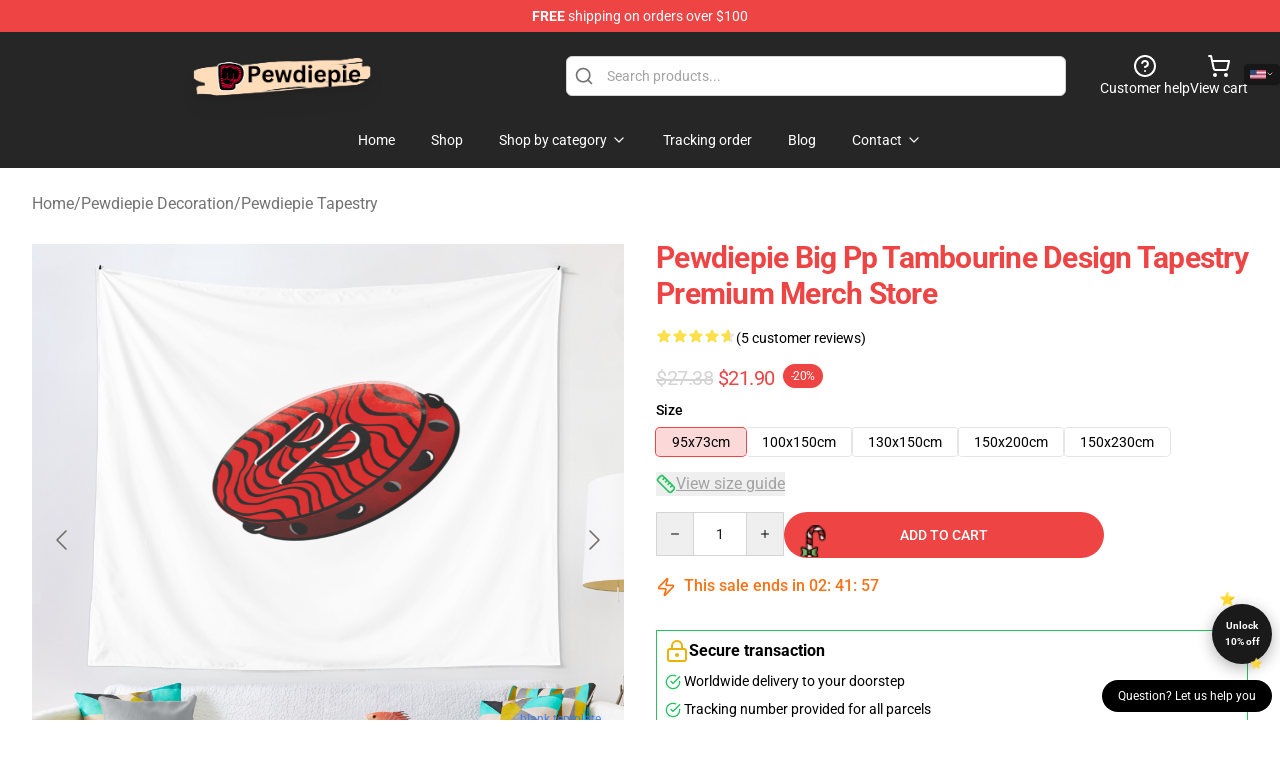

--- FILE ---
content_type: text/html; charset=utf-8
request_url: https://pewdiepiemerch.com/product/pewdiepie-big-pp-tambourine-design-tapestry-premium-merch-store/
body_size: 48968
content:
<!DOCTYPE html>
<html lang="en">
<head>
    <meta charset="utf-8">
    <meta name="viewport" content="width=device-width, initial-scale=1.0">
        <link rel="icon" href="https://lunar-merch.b-cdn.net/pewdiepiemerch.com/uploads/No_edit____logo_Store Logo-1732697663.png">
    <meta name="csrf-token" content="">
    <title>Pewdiepie Big Pp Tambourine Design Tapestry Premium Merch Store | PewDiePie Store - Official PewDiePie Merchandise Shop</title>

            
        <meta property="og:title" content="Pewdiepie Big Pp Tambourine Design Tapestry Premium Merch Store | PewDiePie Store - Official PewDiePie Merchandise Shop" />
    
    <meta property="og:description" content="
Call it a wall tapestry, call it a wall hanging, call it the new centerpiece of your decor
Intense, vivid colors and fine line detail, printed for you when you order
100% lightweight polyester with finished edge
Cold gentle machine wash, line dry or tumble dry low, do not iron or bleach
Note: There is a 1 - 2 inch (2.5 - 5.0cm) tolerance on all printed textile products.

" />
    <meta name="description" content="
Call it a wall tapestry, call it a wall hanging, call it the new centerpiece of your decor
Intense, vivid colors and fine line detail, printed for you when you order
100% lightweight polyester with finished edge
Cold gentle machine wash, line dry or tumble dry low, do not iron or bleach
Note: There is a 1 - 2 inch (2.5 - 5.0cm) tolerance on all printed textile products.

" />


    <meta property="og:type" content="website" />



 <meta property="og:image" content="https://lunar-merch.b-cdn.net/pewdiepiemerch.com/media/683/urtapestry_lifestyle_largesquare2000x2000-8.jpg" /> 
    <meta property="og:url" content="https://pewdiepiemerch.com/product/pewdiepie-big-pp-tambourine-design-tapestry-premium-merch-store" />
    <link rel="canonical" href="https://pewdiepiemerch.com/product/pewdiepie-big-pp-tambourine-design-tapestry-premium-merch-store" />


    <script type="application/ld+json">
{
    "@context": "https://schema.org",
    "@type": "Product",
    "name": "Pewdiepie Big Pp Tambourine Design Tapestry Premium Merch Store",
    "description": "\nCall it a wall tapestry, call it a wall hanging, call it the new centerpiece of your decor\nIntense, vivid colors and fine line detail, printed for you when you order\n100% lightweight polyester with finished edge\nCold gentle machine wash, line dry or tumble dry low, do not iron or bleach\nNote: There is a 1 - 2 inch (2.5 - 5.0cm) tolerance on all printed textile products.\n\n",
    "url": "https://pewdiepiemerch.com/product/pewdiepie-big-pp-tambourine-design-tapestry-premium-merch-store",
    "image": "https://lunar-merch.b-cdn.net/pewdiepiemerch.com/media/683/urtapestry_lifestyle_largesquare2000x2000-8.jpg",
    "offers": {
        "@type": "Offer",
        "url": "https://pewdiepiemerch.com/product/pewdiepie-big-pp-tambourine-design-tapestry-premium-merch-store",
        "priceCurrency": "USD",
        "availability": "https://schema.org/InStock",
        "seller": {
            "@type": "Organization",
            "name": "PewDiePie Store - Official PewDiePie Merchandise Shop"
        },
        "price": "21.90"
    },
    "aggregateRating": {
        "@type": "AggregateRating",
        "ratingValue": 4.6,
        "reviewCount": 5,
        "bestRating": 5,
        "worstRating": 1
    },
    "sku": "PEWDISK-96794",
    "category": "Pewdiepie Tapestry"
}
</script>
    <link rel="preconnect" href="https://fonts.bunny.net">
    <link href="https://fonts.bunny.net/css?family=Roboto:300,300i,400,400i,500,500i,600,700&display=swap"
          rel="stylesheet"/>
    <style>
        [x-cloak] {
            display: none !important;
        }
    </style>
    <!-- Livewire Styles --><style >[wire\:loading][wire\:loading], [wire\:loading\.delay][wire\:loading\.delay], [wire\:loading\.inline-block][wire\:loading\.inline-block], [wire\:loading\.inline][wire\:loading\.inline], [wire\:loading\.block][wire\:loading\.block], [wire\:loading\.flex][wire\:loading\.flex], [wire\:loading\.table][wire\:loading\.table], [wire\:loading\.grid][wire\:loading\.grid], [wire\:loading\.inline-flex][wire\:loading\.inline-flex] {display: none;}[wire\:loading\.delay\.none][wire\:loading\.delay\.none], [wire\:loading\.delay\.shortest][wire\:loading\.delay\.shortest], [wire\:loading\.delay\.shorter][wire\:loading\.delay\.shorter], [wire\:loading\.delay\.short][wire\:loading\.delay\.short], [wire\:loading\.delay\.default][wire\:loading\.delay\.default], [wire\:loading\.delay\.long][wire\:loading\.delay\.long], [wire\:loading\.delay\.longer][wire\:loading\.delay\.longer], [wire\:loading\.delay\.longest][wire\:loading\.delay\.longest] {display: none;}[wire\:offline][wire\:offline] {display: none;}[wire\:dirty]:not(textarea):not(input):not(select) {display: none;}:root {--livewire-progress-bar-color: #2299dd;}[x-cloak] {display: none !important;}[wire\:cloak] {display: none !important;}dialog#livewire-error::backdrop {background-color: rgba(0, 0, 0, .6);}</style>
    <link rel="preload" as="style" href="https://pewdiepiemerch.com/build/assets/app-Dq_XEGE3.css" /><link rel="stylesheet" href="https://pewdiepiemerch.com/build/assets/app-Dq_XEGE3.css" data-navigate-track="reload" />    <link rel="stylesheet" href="https://pewdiepiemerch.com/css/tippy.css">

    <!-- Custom styles -->
    <meta name="google-site-verification" content="EU_o3_TFqpDwL9oRzwLokDwOIHAUlBW4s_ebwLL_UXs" />
<!-- Google tag (gtag.js) -->
<script async src="https://www.googletagmanager.com/gtag/js?id=G-XGHKCL99TX"></script>
<script>
  window.dataLayer = window.dataLayer || [];
  function gtag(){dataLayer.push(arguments);}
  gtag('js', new Date());

  gtag('config', 'G-XGHKCL99TX');
</script>

    
</head>
<body>

<div class="font-sans">
    <header class="z-10 sticky top-0 lg:relative">
            <!-- the default fixed if there is no top bar from the main store -->
                    <nav aria-label="top" class="lunar-topbar bg-primary-500">
    <!-- Top navigation --> <div class="container mx-auto px-4 sm:px-6 lg:px-8 flex items-center justify-between">
        <div class="mx-auto flex min-h-8 max-w-7xl items-center justify-between md:px-4 sm:px-6 lg:px-8">
            <div class="flex-1 text-center text-xs md:text-sm text-white">
                <div style="display: flex;align-items: center; gap: 0.5rem">
        
        <p><strong>FREE</strong> shipping on orders over $100</p>
       
    </div>
            </div>
        </div>
    </div>
</nav>
            
    <div class="py-1 relative bg-neutral-800 border-gray-200 text-white" x-data="{open: false}">
    <div class="mx-auto container px-4 sm:px-6 lg:px-8">
        <div class="flex items-center justify-between">
            <!-- Mobile menu and search (lg-) -->
            <div class="flex items-center lg:hidden">
                <!-- Mobile menu toggle, controls the 'mobileMenuOpen' state. -->
                <button type="button" class="-ml-2 rounded-md bg-neutral-900 p-2 text-gray-200"
                        x-on:click="open = !open">
                    <span class="sr-only">Open menu</span>
                    <svg class="size-6" xmlns="http://www.w3.org/2000/svg" fill="none" viewBox="0 0 24 24" stroke-width="1.5" stroke="currentColor" aria-hidden="true" data-slot="icon">
  <path stroke-linecap="round" stroke-linejoin="round" d="M3.75 6.75h16.5M3.75 12h16.5m-16.5 5.25h16.5"/>
</svg>                </button>
            </div>

            <!-- Logo (lg+) -->
            <div class="lg:flex lg:items-center grow-0">
                <a href="https://pewdiepiemerch.com" class="relative block">
                    <span class="sr-only">PewDiePie Store - Official PewDiePie Merchandise Shop</span>
                    <img src="https://lunar-merch.b-cdn.net/pewdiepiemerch.com/uploads/No_edit____logo_Store Logo.png" alt="Logo"
                         width="200" height="69"
                         class="object-contain size-full max-h-12 md:max-h-20 drop-shadow-lg">
                </a>
            </div>

            <div class="hidden lg:flex justify-center lg:min-w-[500px] ">
                <div class="relative w-full max-w-[500px]">
                    <svg class="absolute left-0 top-0 translate-y-1/2 ml-2 size-5 text-gray-500" xmlns="http://www.w3.org/2000/svg" viewBox="0 0 24 24" fill="none" stroke="currentColor" stroke-width="2" stroke-linecap="round" stroke-linejoin="round">
  <path d="m21 21-4.34-4.34"/>
  <circle cx="11" cy="11" r="8"/>
</svg>                    <input type="search"
                           placeholder="Search products..."
                           class="pl-10 w-full h-10 px-4 py-1 text-sm text-gray-900 bg-white border border-gray-300 rounded-md focus:outline-none focus:border-primary"
                           x-on:click="$dispatch('open-lightbox-search')"
                    >
                </div>
            </div>

            <!-- desktop quick actions -->
            <div class="relative flex shrink-0 items-center justify-end gap-4">
                <button type="button"
                        class="absolute lg:relative -left-full lg:left-auto lg:ml-0 -ml-2 flex flex-col items-center justify-center gap-2 hover:text-gray-500 lg:hidden"
                        title="search"
                        x-on:click="$dispatch('open-lightbox-search')"
                >
                    <svg class="size-6 2xl:size-8" xmlns="http://www.w3.org/2000/svg" viewBox="0 0 24 24" fill="none" stroke="currentColor" stroke-width="2" stroke-linecap="round" stroke-linejoin="round">
  <path d="m21 21-4.34-4.34"/>
  <circle cx="11" cy="11" r="8"/>
</svg>                    <span class="hidden lg:block">Search product</span>
                </button>
                <a href="/customer-help" class="flex-col items-center justify-center gap-2 hover:text-gray-500 hidden lg:flex"
                   title="customer help">
                    <svg class="size-6" xmlns="http://www.w3.org/2000/svg" viewBox="0 0 24 24" fill="none" stroke="currentColor" stroke-width="2" stroke-linecap="round" stroke-linejoin="round">
  <circle cx="12" cy="12" r="10"/>
  <path d="M9.09 9a3 3 0 0 1 5.83 1c0 2-3 3-3 3"/>
  <path d="M12 17h.01"/>
</svg>                    <span class="text-sm hidden lg:block">Customer help</span>
                </a>
                <a href="https://pewdiepiemerch.com/cart"
                   class="flex flex-col items-center justify-center gap-2 hover:text-gray-500" title="view cart">
                    <svg class="size-6" xmlns="http://www.w3.org/2000/svg" viewBox="0 0 24 24" fill="none" stroke="currentColor" stroke-width="2" stroke-linecap="round" stroke-linejoin="round">
  <circle cx="8" cy="21" r="1"/>
  <circle cx="19" cy="21" r="1"/>
  <path d="M2.05 2.05h2l2.66 12.42a2 2 0 0 0 2 1.58h9.78a2 2 0 0 0 1.95-1.57l1.65-7.43H5.12"/>
</svg>                    <span class="text-sm hidden lg:block">View cart</span>
                </a>
            </div>
        </div>

        <!-- Navigation (lg+) -->
        <div class="hidden h-full w-full lg:flex">
            <!-- Mega menus -->
            <nav x-data="{
                        navigationMenuOpen: false,
                        navigationMenu: '',
                        navigationMenuCloseDelay: 200,
                        navigationMenuCloseTimeout: null,
                        navigationMenuLeave() {
                            let that = this;
                            this.navigationMenuCloseTimeout = setTimeout(() => {
                                that.navigationMenuClose();
                            }, this.navigationMenuCloseDelay);
                        },
                        navigationMenuReposition(navElement) {
                            this.navigationMenuClearCloseTimeout();
                            this.$refs.navigationDropdown.style.left = navElement.offsetLeft + 'px';
                            this.$refs.navigationDropdown.style.marginLeft = (navElement.offsetWidth / 2) + 'px';
                        },
                        navigationMenuClearCloseTimeout() {
                            clearTimeout(this.navigationMenuCloseTimeout);
                        },
                        navigationMenuClose() {
                            this.navigationMenuOpen = false;
                            this.navigationMenu = '';
                        }
                    }" class="relative z-10 w-full justify-center items-center">
                <div class="relative h-full flex items-center justify-center">
                    <ul
                        class="flex items-center justify-center flex-1 p-1 space-x-1 list-none rounded-md group">
                                                                                <li>
                                <a href="https://pewdiepiemerch.com" x-bind:class="{ 'bg-neutral-700': navigationMenu=='Home', 'hover:bg-neutral-100': navigationMenu!='Home' }" @mouseover="navigationMenuOpen=true; navigationMenuReposition($el); navigationMenu='Home'" @mouseleave="navigationMenuLeave()" class="text-sm inline-flex items-center justify-center h-10 px-4 py-2 font-base transition-colors rounded-md focus:outline-none disabled:opacity-50 disabled:pointer-events-none group w-max"><span>Home</span></a>
                            </li>
                                                                                <li>
                                <a href="https://pewdiepiemerch.com/shop" x-bind:class="{ 'bg-neutral-700': navigationMenu=='Shop', 'hover:bg-neutral-100': navigationMenu!='Shop' }" @mouseover="navigationMenuOpen=true; navigationMenuReposition($el); navigationMenu='Shop'" @mouseleave="navigationMenuLeave()" class="text-sm inline-flex items-center justify-center h-10 px-4 py-2 font-base transition-colors rounded-md focus:outline-none disabled:opacity-50 disabled:pointer-events-none group w-max"><span>Shop</span></a>
                            </li>
                                                                                <li>
                                <a href="https://pewdiepiemerch.com/shop" x-bind:class="{ 'bg-neutral-700': navigationMenu=='Shop by category', 'hover:bg-neutral-100': navigationMenu!='Shop by category' }" @mouseover="navigationMenuOpen=true; navigationMenuReposition($el); navigationMenu='Shop by category'" @mouseleave="navigationMenuLeave()" class="text-sm inline-flex items-center justify-center h-10 px-4 py-2 font-base transition-colors rounded-md focus:outline-none disabled:opacity-50 disabled:pointer-events-none group w-max"><span>Shop by category</span>
                                                                            <svg x-bind:class="{ '-rotate-180': navigationMenuOpen == true && navigationMenu == 'Shop by category' }" class="size-4 ml-1 transition" xmlns="http://www.w3.org/2000/svg" viewBox="0 0 24 24" fill="none" stroke="currentColor" stroke-width="2" stroke-linecap="round" stroke-linejoin="round">
  <path d="m6 9 6 6 6-6"/>
</svg></a>
                            </li>
                                                                                <li>
                                <a href="https://pewdiepiemerch.com/tracking-order" x-bind:class="{ 'bg-neutral-700': navigationMenu=='Tracking order', 'hover:bg-neutral-100': navigationMenu!='Tracking order' }" @mouseover="navigationMenuOpen=true; navigationMenuReposition($el); navigationMenu='Tracking order'" @mouseleave="navigationMenuLeave()" class="text-sm inline-flex items-center justify-center h-10 px-4 py-2 font-base transition-colors rounded-md focus:outline-none disabled:opacity-50 disabled:pointer-events-none group w-max"><span>Tracking order</span></a>
                            </li>
                                                                                <li>
                                <a href="https://pewdiepiemerch.com/blog" x-bind:class="{ 'bg-neutral-700': navigationMenu=='Blog', 'hover:bg-neutral-100': navigationMenu!='Blog' }" @mouseover="navigationMenuOpen=true; navigationMenuReposition($el); navigationMenu='Blog'" @mouseleave="navigationMenuLeave()" class="text-sm inline-flex items-center justify-center h-10 px-4 py-2 font-base transition-colors rounded-md focus:outline-none disabled:opacity-50 disabled:pointer-events-none group w-max"><span>Blog</span></a>
                            </li>
                                                                                <li>
                                <a href="https://pewdiepiemerch.com/contact-us" x-bind:class="{ 'bg-neutral-700': navigationMenu=='Contact', 'hover:bg-neutral-100': navigationMenu!='Contact' }" @mouseover="navigationMenuOpen=true; navigationMenuReposition($el); navigationMenu='Contact'" @mouseleave="navigationMenuLeave()" class="text-sm inline-flex items-center justify-center h-10 px-4 py-2 font-base transition-colors rounded-md focus:outline-none disabled:opacity-50 disabled:pointer-events-none group w-max"><span>Contact</span>
                                                                            <svg x-bind:class="{ '-rotate-180': navigationMenuOpen == true && navigationMenu == 'Contact' }" class="size-4 ml-1 transition" xmlns="http://www.w3.org/2000/svg" viewBox="0 0 24 24" fill="none" stroke="currentColor" stroke-width="2" stroke-linecap="round" stroke-linejoin="round">
  <path d="m6 9 6 6 6-6"/>
</svg></a>
                            </li>
                                            </ul>
                </div>
                <div x-ref="navigationDropdown" x-show="navigationMenuOpen"
                     x-transition:enter="transition ease-out duration-100"
                     x-transition:enter-start="opacity-0 scale-90"
                     x-transition:enter-end="opacity-100 scale-100"
                     x-transition:leave="transition ease-in duration-100"
                     x-transition:leave-start="opacity-100 scale-100"
                     x-transition:leave-end="opacity-0 scale-90"
                     @mouseover="navigationMenuClearCloseTimeout()" @mouseleave="navigationMenuLeave()"
                     class="z-20 absolute top-0 pt-3 duration-200 ease-out -translate-x-1/2 translate-y-11 text-gray-900"
                     x-cloak>

                    <div
                        class="flex justify-center w-auto h-auto overflow-hidden bg-white border rounded-md shadow-sm border-neutral-200/70">

                                                                                                                                                                                                        <div x-show="navigationMenu == 'Shop by category'"
                                 class="flex items-stretch justify-center w-full p-6 max-h-[500px] overflow-y-auto">
                                
                                                                    <div class="w-48">
                                                                                    <a href="https://pewdiepiemerch.com/collections/pewdiepie-accessories" class="block text-sm font-medium">Pewdiepie Accessories</a>

                                                                                            <div class="mt-1 mb-3 flex flex-col gap-1">
                                                                                                            <a href="https://pewdiepiemerch.com/collections/pewdiepie-apron" class="font-light rounded text-sm">Pewdiepie Apron</a>
                                                                                                            <a href="https://pewdiepiemerch.com/collections/pewdiepie-bucket-hat" class="font-light rounded text-sm">Pewdiepie Bucket Hat</a>
                                                                                                            <a href="https://pewdiepiemerch.com/collections/pewdiepie-cap" class="font-light rounded text-sm">Pewdiepie Cap</a>
                                                                                                            <a href="https://pewdiepiemerch.com/collections/pewdiepie-drawstring-bag" class="font-light rounded text-sm">Pewdiepie Drawstring Bag</a>
                                                                                                            <a href="https://pewdiepiemerch.com/collections/pewdiepie-mask" class="font-light rounded text-sm">Pewdiepie Mask</a>
                                                                                                            <a href="https://pewdiepiemerch.com/collections/pewdiepie-sock" class="font-light rounded text-sm">Pewdiepie Sock</a>
                                                                                                    </div>
                                                                                                                        </div>
                                                                    <div class="w-48">
                                                                                    <a href="https://pewdiepiemerch.com/collections/pewdiepie-cloth" class="block text-sm font-medium">Pewdiepie Cloth</a>

                                                                                            <div class="mt-1 mb-3 flex flex-col gap-1">
                                                                                                            <a href="https://pewdiepiemerch.com/collections/pewdiepie-a-line-dress" class="font-light rounded text-sm">Pewdiepie A-Line Dress</a>
                                                                                                            <a href="https://pewdiepiemerch.com/collections/pewdiepie-hoodie" class="font-light rounded text-sm">Pewdiepie Hoodie</a>
                                                                                                            <a href="https://pewdiepiemerch.com/collections/pewdiepie-legging" class="font-light rounded text-sm">Pewdiepie Legging</a>
                                                                                                            <a href="https://pewdiepiemerch.com/collections/pewdiepie-sweatshirt" class="font-light rounded text-sm">Pewdiepie Sweatshirt</a>
                                                                                                            <a href="https://pewdiepiemerch.com/collections/pewdiepie-t-shirt" class="font-light rounded text-sm">Pewdiepie T-Shirt</a>
                                                                                                            <a href="https://pewdiepiemerch.com/collections/pewdiepie-tank-tops" class="font-light rounded text-sm">Pewdiepie Tank Tops</a>
                                                                                                    </div>
                                                                                                                        </div>
                                                                    <div class="w-48">
                                                                                    <a href="https://pewdiepiemerch.com/collections/pewdiepie-decoration" class="block text-sm font-medium">Pewdiepie Decoration</a>

                                                                                            <div class="mt-1 mb-3 flex flex-col gap-1">
                                                                                                            <a href="https://pewdiepiemerch.com/collections/pewdiepie-blanket" class="font-light rounded text-sm">Pewdiepie Blanket</a>
                                                                                                            <a href="https://pewdiepiemerch.com/collections/pewdiepie-canvas-print" class="font-light rounded text-sm">Pewdiepie Canvas Print</a>
                                                                                                            <a href="https://pewdiepiemerch.com/collections/pewdiepie-framed-print" class="font-light rounded text-sm">Pewdiepie Framed print</a>
                                                                                                            <a href="https://pewdiepiemerch.com/collections/pewdiepie-mug" class="font-light rounded text-sm">Pewdiepie Mug</a>
                                                                                                            <a href="https://pewdiepiemerch.com/collections/pewdiepie-pet-bandanas" class="font-light rounded text-sm">Pewdiepie Pet Bandanas</a>
                                                                                                            <a href="https://pewdiepiemerch.com/collections/pewdiepie-poster" class="font-light rounded text-sm">Pewdiepie Poster</a>
                                                                                                            <a href="https://pewdiepiemerch.com/collections/pewdiepie-shower-curtain" class="font-light rounded text-sm">Pewdiepie Shower Curtain</a>
                                                                                                            <a href="https://pewdiepiemerch.com/collections/pewdiepie-tapestry" class="font-light rounded text-sm">Pewdiepie Tapestry</a>
                                                                                                            <a href="https://pewdiepiemerch.com/collections/pewdiepie-throw-pillow" class="font-light rounded text-sm">Pewdiepie Throw Pillow</a>
                                                                                                    </div>
                                                                                                                        </div>
                                                                    <div class="w-48">
                                                                                    <a href="https://pewdiepiemerch.com/collections/pewdiepie-phone-case" class="block text-sm font-medium">Pewdiepie Phone Case</a>

                                                                                                                        </div>
                                                            </div>
                                                                                                                                                                                                        <div x-show="navigationMenu == 'Contact'"
                                 class="flex items-stretch justify-center w-full p-6 max-h-[500px] overflow-y-auto">
                                
                                                                    <div class="w-48">
                                                                                    <a href="https://pewdiepiemerch.com/customer-help" class="block text-sm font-medium">Customer help</a>

                                                                                                                        </div>
                                                                    <div class="w-48">
                                                                                    <a href="https://pewdiepiemerch.com/wholesale" class="block text-sm font-medium">Wholesale</a>

                                                                                                                        </div>
                                                            </div>
                                            </div>
                </div>
            </nav>
        </div>
    </div>

    <!-- mobile menu popup -->
    <template x-teleport="body">
        <div class="lg:hidden fixed top-0 left-0 p-2 w-full max-w-sm z-[100]"
             id="mobile-menu"
             x-cloak
             x-show="open"
             x-on:click.away="open = false"
             x-transition>
            <div class="space-y-1 px-2 pt-2 pb-3 bg-white w-full rounded-lg shadow overflow-y-auto">
                                    <li class="block px-3 py-2 rounded-md text-base font-base text-neutral-900 hover:bg-neutral-100" x-data="{open: false}">
    <div class="flex items-center justify-between">
        <a href="https://pewdiepiemerch.com" class="flex justify-between items-center hover:underline grow">Home</a>

            </div>

    </li>
                                    <li class="block px-3 py-2 rounded-md text-base font-base text-neutral-900 hover:bg-neutral-100" x-data="{open: false}">
    <div class="flex items-center justify-between">
        <a href="https://pewdiepiemerch.com/shop" class="flex justify-between items-center hover:underline grow">Shop</a>

            </div>

    </li>
                                    <li class="block px-3 py-2 rounded-md text-base font-base text-neutral-900 hover:bg-neutral-100" x-data="{open: false}">
    <div class="flex items-center justify-between">
        <a href="https://pewdiepiemerch.com/shop" class="flex justify-between items-center hover:underline grow">Shop by category</a>

                    <button type="button" x-on:click="open = !open">
                <svg x-bind:class="open ? 'rotate-180' : ''" class="size-5 transition" xmlns="http://www.w3.org/2000/svg" viewBox="0 0 24 24" fill="none" stroke="currentColor" stroke-width="2" stroke-linecap="round" stroke-linejoin="round">
  <path d="m6 9 6 6 6-6"/>
</svg>            </button>
            </div>

            <!-- transition dropdown effect -->
        <ul role="list" class="mt-4 ml-3 space-y-2" x-cloak x-show="open" x-collapse>
                            <li  x-data="{open: false}">
    <div class="flex items-center justify-between">
        <a href="https://pewdiepiemerch.com/collections/pewdiepie-accessories" class="flex justify-between items-center hover:underline grow">Pewdiepie Accessories</a>

                    <button type="button" x-on:click="open = !open">
                <svg x-bind:class="open ? 'rotate-180' : ''" class="size-5 transition" xmlns="http://www.w3.org/2000/svg" viewBox="0 0 24 24" fill="none" stroke="currentColor" stroke-width="2" stroke-linecap="round" stroke-linejoin="round">
  <path d="m6 9 6 6 6-6"/>
</svg>            </button>
            </div>

            <!-- transition dropdown effect -->
        <ul role="list" class="mt-4 ml-3 space-y-2" x-cloak x-show="open" x-collapse>
                            <li  x-data="{open: false}">
    <div class="flex items-center justify-between">
        <a href="https://pewdiepiemerch.com/collections/pewdiepie-apron" class="flex justify-between items-center hover:underline grow">Pewdiepie Apron</a>

            </div>

    </li>
                            <li  x-data="{open: false}">
    <div class="flex items-center justify-between">
        <a href="https://pewdiepiemerch.com/collections/pewdiepie-bucket-hat" class="flex justify-between items-center hover:underline grow">Pewdiepie Bucket Hat</a>

            </div>

    </li>
                            <li  x-data="{open: false}">
    <div class="flex items-center justify-between">
        <a href="https://pewdiepiemerch.com/collections/pewdiepie-cap" class="flex justify-between items-center hover:underline grow">Pewdiepie Cap</a>

            </div>

    </li>
                            <li  x-data="{open: false}">
    <div class="flex items-center justify-between">
        <a href="https://pewdiepiemerch.com/collections/pewdiepie-drawstring-bag" class="flex justify-between items-center hover:underline grow">Pewdiepie Drawstring Bag</a>

            </div>

    </li>
                            <li  x-data="{open: false}">
    <div class="flex items-center justify-between">
        <a href="https://pewdiepiemerch.com/collections/pewdiepie-mask" class="flex justify-between items-center hover:underline grow">Pewdiepie Mask</a>

            </div>

    </li>
                            <li  x-data="{open: false}">
    <div class="flex items-center justify-between">
        <a href="https://pewdiepiemerch.com/collections/pewdiepie-sock" class="flex justify-between items-center hover:underline grow">Pewdiepie Sock</a>

            </div>

    </li>
                    </ul>
    </li>
                            <li  x-data="{open: false}">
    <div class="flex items-center justify-between">
        <a href="https://pewdiepiemerch.com/collections/pewdiepie-cloth" class="flex justify-between items-center hover:underline grow">Pewdiepie Cloth</a>

                    <button type="button" x-on:click="open = !open">
                <svg x-bind:class="open ? 'rotate-180' : ''" class="size-5 transition" xmlns="http://www.w3.org/2000/svg" viewBox="0 0 24 24" fill="none" stroke="currentColor" stroke-width="2" stroke-linecap="round" stroke-linejoin="round">
  <path d="m6 9 6 6 6-6"/>
</svg>            </button>
            </div>

            <!-- transition dropdown effect -->
        <ul role="list" class="mt-4 ml-3 space-y-2" x-cloak x-show="open" x-collapse>
                            <li  x-data="{open: false}">
    <div class="flex items-center justify-between">
        <a href="https://pewdiepiemerch.com/collections/pewdiepie-a-line-dress" class="flex justify-between items-center hover:underline grow">Pewdiepie A-Line Dress</a>

            </div>

    </li>
                            <li  x-data="{open: false}">
    <div class="flex items-center justify-between">
        <a href="https://pewdiepiemerch.com/collections/pewdiepie-hoodie" class="flex justify-between items-center hover:underline grow">Pewdiepie Hoodie</a>

            </div>

    </li>
                            <li  x-data="{open: false}">
    <div class="flex items-center justify-between">
        <a href="https://pewdiepiemerch.com/collections/pewdiepie-legging" class="flex justify-between items-center hover:underline grow">Pewdiepie Legging</a>

            </div>

    </li>
                            <li  x-data="{open: false}">
    <div class="flex items-center justify-between">
        <a href="https://pewdiepiemerch.com/collections/pewdiepie-sweatshirt" class="flex justify-between items-center hover:underline grow">Pewdiepie Sweatshirt</a>

            </div>

    </li>
                            <li  x-data="{open: false}">
    <div class="flex items-center justify-between">
        <a href="https://pewdiepiemerch.com/collections/pewdiepie-t-shirt" class="flex justify-between items-center hover:underline grow">Pewdiepie T-Shirt</a>

            </div>

    </li>
                            <li  x-data="{open: false}">
    <div class="flex items-center justify-between">
        <a href="https://pewdiepiemerch.com/collections/pewdiepie-tank-tops" class="flex justify-between items-center hover:underline grow">Pewdiepie Tank Tops</a>

            </div>

    </li>
                    </ul>
    </li>
                            <li  x-data="{open: false}">
    <div class="flex items-center justify-between">
        <a href="https://pewdiepiemerch.com/collections/pewdiepie-decoration" class="flex justify-between items-center hover:underline grow">Pewdiepie Decoration</a>

                    <button type="button" x-on:click="open = !open">
                <svg x-bind:class="open ? 'rotate-180' : ''" class="size-5 transition" xmlns="http://www.w3.org/2000/svg" viewBox="0 0 24 24" fill="none" stroke="currentColor" stroke-width="2" stroke-linecap="round" stroke-linejoin="round">
  <path d="m6 9 6 6 6-6"/>
</svg>            </button>
            </div>

            <!-- transition dropdown effect -->
        <ul role="list" class="mt-4 ml-3 space-y-2" x-cloak x-show="open" x-collapse>
                            <li  x-data="{open: false}">
    <div class="flex items-center justify-between">
        <a href="https://pewdiepiemerch.com/collections/pewdiepie-blanket" class="flex justify-between items-center hover:underline grow">Pewdiepie Blanket</a>

            </div>

    </li>
                            <li  x-data="{open: false}">
    <div class="flex items-center justify-between">
        <a href="https://pewdiepiemerch.com/collections/pewdiepie-canvas-print" class="flex justify-between items-center hover:underline grow">Pewdiepie Canvas Print</a>

            </div>

    </li>
                            <li  x-data="{open: false}">
    <div class="flex items-center justify-between">
        <a href="https://pewdiepiemerch.com/collections/pewdiepie-framed-print" class="flex justify-between items-center hover:underline grow">Pewdiepie Framed print</a>

            </div>

    </li>
                            <li  x-data="{open: false}">
    <div class="flex items-center justify-between">
        <a href="https://pewdiepiemerch.com/collections/pewdiepie-mug" class="flex justify-between items-center hover:underline grow">Pewdiepie Mug</a>

            </div>

    </li>
                            <li  x-data="{open: false}">
    <div class="flex items-center justify-between">
        <a href="https://pewdiepiemerch.com/collections/pewdiepie-pet-bandanas" class="flex justify-between items-center hover:underline grow">Pewdiepie Pet Bandanas</a>

            </div>

    </li>
                            <li  x-data="{open: false}">
    <div class="flex items-center justify-between">
        <a href="https://pewdiepiemerch.com/collections/pewdiepie-poster" class="flex justify-between items-center hover:underline grow">Pewdiepie Poster</a>

            </div>

    </li>
                            <li  x-data="{open: false}">
    <div class="flex items-center justify-between">
        <a href="https://pewdiepiemerch.com/collections/pewdiepie-shower-curtain" class="flex justify-between items-center hover:underline grow">Pewdiepie Shower Curtain</a>

            </div>

    </li>
                            <li  x-data="{open: false}">
    <div class="flex items-center justify-between">
        <a href="https://pewdiepiemerch.com/collections/pewdiepie-tapestry" class="flex justify-between items-center hover:underline grow">Pewdiepie Tapestry</a>

            </div>

    </li>
                            <li  x-data="{open: false}">
    <div class="flex items-center justify-between">
        <a href="https://pewdiepiemerch.com/collections/pewdiepie-throw-pillow" class="flex justify-between items-center hover:underline grow">Pewdiepie Throw Pillow</a>

            </div>

    </li>
                    </ul>
    </li>
                            <li  x-data="{open: false}">
    <div class="flex items-center justify-between">
        <a href="https://pewdiepiemerch.com/collections/pewdiepie-phone-case" class="flex justify-between items-center hover:underline grow">Pewdiepie Phone Case</a>

            </div>

    </li>
                    </ul>
    </li>
                                    <li class="block px-3 py-2 rounded-md text-base font-base text-neutral-900 hover:bg-neutral-100" x-data="{open: false}">
    <div class="flex items-center justify-between">
        <a href="https://pewdiepiemerch.com/tracking-order" class="flex justify-between items-center hover:underline grow">Tracking order</a>

            </div>

    </li>
                                    <li class="block px-3 py-2 rounded-md text-base font-base text-neutral-900 hover:bg-neutral-100" x-data="{open: false}">
    <div class="flex items-center justify-between">
        <a href="https://pewdiepiemerch.com/blog" class="flex justify-between items-center hover:underline grow">Blog</a>

            </div>

    </li>
                                    <li class="block px-3 py-2 rounded-md text-base font-base text-neutral-900 hover:bg-neutral-100" x-data="{open: false}">
    <div class="flex items-center justify-between">
        <a href="https://pewdiepiemerch.com/contact-us" class="flex justify-between items-center hover:underline grow">Contact</a>

                    <button type="button" x-on:click="open = !open">
                <svg x-bind:class="open ? 'rotate-180' : ''" class="size-5 transition" xmlns="http://www.w3.org/2000/svg" viewBox="0 0 24 24" fill="none" stroke="currentColor" stroke-width="2" stroke-linecap="round" stroke-linejoin="round">
  <path d="m6 9 6 6 6-6"/>
</svg>            </button>
            </div>

            <!-- transition dropdown effect -->
        <ul role="list" class="mt-4 ml-3 space-y-2" x-cloak x-show="open" x-collapse>
                            <li  x-data="{open: false}">
    <div class="flex items-center justify-between">
        <a href="https://pewdiepiemerch.com/customer-help" class="flex justify-between items-center hover:underline grow">Customer help</a>

            </div>

    </li>
                            <li  x-data="{open: false}">
    <div class="flex items-center justify-between">
        <a href="https://pewdiepiemerch.com/wholesale" class="flex justify-between items-center hover:underline grow">Wholesale</a>

            </div>

    </li>
                    </ul>
    </li>
                            </div>
        </div>
    </template>
</div>
</header>

    <section class="relative pb-8">
    <div class="container mx-auto px-2 sm:px-4 lg:px-8 py-6">
        
        <!-- breadcrumbs -->
        <nav class="flex items-center gap-2 text-base text-gray-500 flex-wrap">
            <a class="hover:text-gray-700" href="https://pewdiepiemerch.com">Home</a>
                    <span>/</span>
                    <a class="hover:text-gray-700" href="https://pewdiepiemerch.com/collections/pewdiepie-decoration">Pewdiepie Decoration</a>
                    <span>/</span>
                    <a class="hover:text-gray-700" href="https://pewdiepiemerch.com/collections/pewdiepie-tapestry">Pewdiepie Tapestry</a>
            </nav>


        <div class="mt-2 lg:mt-6 lg:grid lg:grid-cols-2 lg:items-start lg:gap-x-8" data-product-id="211">
            <!-- Image gallery -->
            <div class="w-full h-full">
    <div class="f-carousel" id="product-gallery-slider"
         style="--f-carousel-spacing: 10px;">
                    <div class="f-carousel__slide max-h-[600px] flex items-center justify-center flex-nowrap"
                 data-thumb-src="https://lunar-merch.b-cdn.net/pewdiepiemerch.com/media/683/conversions/urtapestry_lifestyle_largesquare2000x2000-8-small.jpg"
            >
                <img data-lazy-src="https://lunar-merch.b-cdn.net/pewdiepiemerch.com/media/683/urtapestry_lifestyle_largesquare2000x2000-8.jpg"
                     data-fancybox="gallery"
                     data-media-id="683"
                     data-variants="211"
                     alt=""
                     class="product-gallery-current w-full h-full object-contain"
                                              width="500"
                         height="500"
                                     >
            </div>
                    <div class="f-carousel__slide max-h-[600px] flex items-center justify-center flex-nowrap"
                 data-thumb-src="https://lunar-merch.b-cdn.net/pewdiepiemerch.com/media/687/conversions/flat750x075f-pad750x1000f8f8f8-110-small.jpg"
            >
                <img data-lazy-src="https://lunar-merch.b-cdn.net/pewdiepiemerch.com/media/687/flat750x075f-pad750x1000f8f8f8-110.jpg"
                     data-fancybox="gallery"
                     data-media-id="687"
                     data-variants=""
                     alt=""
                     class="product-gallery-current w-full h-full object-contain"
                                     >
            </div>
            </div>
</div>

    



            <!-- Product info -->
            <div class="mt-4 px-4 sm:mt-16 sm:px-0 lg:mt-0">

                <!-- title -->
                <h1 class="text-3xl font-bold tracking-tight text-primary capitalize">
                    Pewdiepie Big Pp Tambourine Design Tapestry Premium Merch Store
                </h1>

                <!-- Pillow notes -->
                
                <!-- Reviews -->
                <div class="mt-4 flex gap-2">
                    <div class="relative inline-block"
     x-data
     x-tooltip="'4.6 of 5 stars'"
     aria-label="4.6 of 5 stars">
    <div class="flex text-gray-200">
                    <svg class="size-4" xmlns="http://www.w3.org/2000/svg" viewBox="0 0 24 24" fill="currentColor" aria-hidden="true" data-slot="icon">
  <path fill-rule="evenodd" d="M10.788 3.21c.448-1.077 1.976-1.077 2.424 0l2.082 5.006 5.404.434c1.164.093 1.636 1.545.749 2.305l-4.117 3.527 1.257 5.273c.271 1.136-.964 2.033-1.96 1.425L12 18.354 7.373 21.18c-.996.608-2.231-.29-1.96-1.425l1.257-5.273-4.117-3.527c-.887-.76-.415-2.212.749-2.305l5.404-.434 2.082-5.005Z" clip-rule="evenodd"/>
</svg>                    <svg class="size-4" xmlns="http://www.w3.org/2000/svg" viewBox="0 0 24 24" fill="currentColor" aria-hidden="true" data-slot="icon">
  <path fill-rule="evenodd" d="M10.788 3.21c.448-1.077 1.976-1.077 2.424 0l2.082 5.006 5.404.434c1.164.093 1.636 1.545.749 2.305l-4.117 3.527 1.257 5.273c.271 1.136-.964 2.033-1.96 1.425L12 18.354 7.373 21.18c-.996.608-2.231-.29-1.96-1.425l1.257-5.273-4.117-3.527c-.887-.76-.415-2.212.749-2.305l5.404-.434 2.082-5.005Z" clip-rule="evenodd"/>
</svg>                    <svg class="size-4" xmlns="http://www.w3.org/2000/svg" viewBox="0 0 24 24" fill="currentColor" aria-hidden="true" data-slot="icon">
  <path fill-rule="evenodd" d="M10.788 3.21c.448-1.077 1.976-1.077 2.424 0l2.082 5.006 5.404.434c1.164.093 1.636 1.545.749 2.305l-4.117 3.527 1.257 5.273c.271 1.136-.964 2.033-1.96 1.425L12 18.354 7.373 21.18c-.996.608-2.231-.29-1.96-1.425l1.257-5.273-4.117-3.527c-.887-.76-.415-2.212.749-2.305l5.404-.434 2.082-5.005Z" clip-rule="evenodd"/>
</svg>                    <svg class="size-4" xmlns="http://www.w3.org/2000/svg" viewBox="0 0 24 24" fill="currentColor" aria-hidden="true" data-slot="icon">
  <path fill-rule="evenodd" d="M10.788 3.21c.448-1.077 1.976-1.077 2.424 0l2.082 5.006 5.404.434c1.164.093 1.636 1.545.749 2.305l-4.117 3.527 1.257 5.273c.271 1.136-.964 2.033-1.96 1.425L12 18.354 7.373 21.18c-.996.608-2.231-.29-1.96-1.425l1.257-5.273-4.117-3.527c-.887-.76-.415-2.212.749-2.305l5.404-.434 2.082-5.005Z" clip-rule="evenodd"/>
</svg>                    <svg class="size-4" xmlns="http://www.w3.org/2000/svg" viewBox="0 0 24 24" fill="currentColor" aria-hidden="true" data-slot="icon">
  <path fill-rule="evenodd" d="M10.788 3.21c.448-1.077 1.976-1.077 2.424 0l2.082 5.006 5.404.434c1.164.093 1.636 1.545.749 2.305l-4.117 3.527 1.257 5.273c.271 1.136-.964 2.033-1.96 1.425L12 18.354 7.373 21.18c-.996.608-2.231-.29-1.96-1.425l1.257-5.273-4.117-3.527c-.887-.76-.415-2.212.749-2.305l5.404-.434 2.082-5.005Z" clip-rule="evenodd"/>
</svg>            </div>

    <div class="absolute top-0 left-0 h-full text-yellow-300 overflow-hidden inline-flex"
         style="width: 92%">
                    <svg class="size-4 flex-shrink-0" xmlns="http://www.w3.org/2000/svg" viewBox="0 0 24 24" fill="currentColor" aria-hidden="true" data-slot="icon">
  <path fill-rule="evenodd" d="M10.788 3.21c.448-1.077 1.976-1.077 2.424 0l2.082 5.006 5.404.434c1.164.093 1.636 1.545.749 2.305l-4.117 3.527 1.257 5.273c.271 1.136-.964 2.033-1.96 1.425L12 18.354 7.373 21.18c-.996.608-2.231-.29-1.96-1.425l1.257-5.273-4.117-3.527c-.887-.76-.415-2.212.749-2.305l5.404-.434 2.082-5.005Z" clip-rule="evenodd"/>
</svg>                    <svg class="size-4 flex-shrink-0" xmlns="http://www.w3.org/2000/svg" viewBox="0 0 24 24" fill="currentColor" aria-hidden="true" data-slot="icon">
  <path fill-rule="evenodd" d="M10.788 3.21c.448-1.077 1.976-1.077 2.424 0l2.082 5.006 5.404.434c1.164.093 1.636 1.545.749 2.305l-4.117 3.527 1.257 5.273c.271 1.136-.964 2.033-1.96 1.425L12 18.354 7.373 21.18c-.996.608-2.231-.29-1.96-1.425l1.257-5.273-4.117-3.527c-.887-.76-.415-2.212.749-2.305l5.404-.434 2.082-5.005Z" clip-rule="evenodd"/>
</svg>                    <svg class="size-4 flex-shrink-0" xmlns="http://www.w3.org/2000/svg" viewBox="0 0 24 24" fill="currentColor" aria-hidden="true" data-slot="icon">
  <path fill-rule="evenodd" d="M10.788 3.21c.448-1.077 1.976-1.077 2.424 0l2.082 5.006 5.404.434c1.164.093 1.636 1.545.749 2.305l-4.117 3.527 1.257 5.273c.271 1.136-.964 2.033-1.96 1.425L12 18.354 7.373 21.18c-.996.608-2.231-.29-1.96-1.425l1.257-5.273-4.117-3.527c-.887-.76-.415-2.212.749-2.305l5.404-.434 2.082-5.005Z" clip-rule="evenodd"/>
</svg>                    <svg class="size-4 flex-shrink-0" xmlns="http://www.w3.org/2000/svg" viewBox="0 0 24 24" fill="currentColor" aria-hidden="true" data-slot="icon">
  <path fill-rule="evenodd" d="M10.788 3.21c.448-1.077 1.976-1.077 2.424 0l2.082 5.006 5.404.434c1.164.093 1.636 1.545.749 2.305l-4.117 3.527 1.257 5.273c.271 1.136-.964 2.033-1.96 1.425L12 18.354 7.373 21.18c-.996.608-2.231-.29-1.96-1.425l1.257-5.273-4.117-3.527c-.887-.76-.415-2.212.749-2.305l5.404-.434 2.082-5.005Z" clip-rule="evenodd"/>
</svg>                    <svg class="size-4 flex-shrink-0" xmlns="http://www.w3.org/2000/svg" viewBox="0 0 24 24" fill="currentColor" aria-hidden="true" data-slot="icon">
  <path fill-rule="evenodd" d="M10.788 3.21c.448-1.077 1.976-1.077 2.424 0l2.082 5.006 5.404.434c1.164.093 1.636 1.545.749 2.305l-4.117 3.527 1.257 5.273c.271 1.136-.964 2.033-1.96 1.425L12 18.354 7.373 21.18c-.996.608-2.231-.29-1.96-1.425l1.257-5.273-4.117-3.527c-.887-.76-.415-2.212.749-2.305l5.404-.434 2.082-5.005Z" clip-rule="evenodd"/>
</svg>            </div>
</div>
                                            <a href="#reviews" class="block text-sm">(5 customer reviews)</a>
                                    </div>

                                    <div x-data='combination({"combination":{"id":23,"name":"Tapestries OPTION CHOICE","options":[{"id":35,"name":"Tapestry Size","label":"Size","values":[{"id":364,"name":"95x73cm","color":null,"image_src":null,"size_chart":null,"amount":null,"option_id":35},{"id":365,"name":"100x150cm","color":null,"image_src":null,"size_chart":null,"amount":null,"option_id":35},{"id":366,"name":"130x150cm","color":null,"image_src":null,"size_chart":null,"amount":null,"option_id":35},{"id":367,"name":"150x200cm","color":null,"image_src":null,"size_chart":null,"amount":null,"option_id":35},{"id":368,"name":"150x230cm","color":null,"image_src":null,"size_chart":null,"amount":null,"option_id":35}],"position":0}],"extra_options":[],"variants":[{"id":11015,"price":21.9,"price_formatted":"$21.9","image_src":"https:\/\/hq.tdalunar.com\/storage\/combinations\/01HV8WR5BACV0Q3CW5GJ8T0FCY.jpg","value_ids":[364],"options_map":{"35":364}},{"id":11016,"price":23.4,"price_formatted":"$23.4","image_src":"https:\/\/hq.tdalunar.com\/storage\/combinations\/01HV8WR5BACV0Q3CW5GJ8T0FCY.jpg","value_ids":[365],"options_map":{"35":365}},{"id":11017,"price":24.4,"price_formatted":"$24.4","image_src":"https:\/\/hq.tdalunar.com\/storage\/combinations\/01HV8WR5BACV0Q3CW5GJ8T0FCY.jpg","value_ids":[366],"options_map":{"35":366}},{"id":11018,"price":26.5,"price_formatted":"$26.5","image_src":"https:\/\/hq.tdalunar.com\/storage\/combinations\/01HV8WR5BACV0Q3CW5GJ8T0FCY.jpg","value_ids":[367],"options_map":{"35":367}},{"id":11019,"price":30.4,"price_formatted":"$30.4","image_src":"https:\/\/hq.tdalunar.com\/storage\/combinations\/01HV8WR5BACV0Q3CW5GJ8T0FCY.jpg","value_ids":[368],"options_map":{"35":368}}]},"product":{"id":211,"brand_id":null,"product_type_id":1,"status":"published","attribute_data":{"name":{"en":"Pewdiepie Big Pp Tambourine Design Tapestry Premium Merch Store","fr":"Pewdiepie Big Pp Tambourine Design Tapestry Premium Mersh Store","de":"Pewdiepie Big Pp Tambourine Design Tapestry Premium Merch Store","es":"Pewdiepie Big Pp Tambourine Design Tapestry Premium Merch Store","ko":"Pewdiepie \ud070 Pp Tambourine \ub514\uc790\uc778 Tapestry \uc6b0\uc218\ud55c Merch \uc0c1\uc810","pt":"Pewdiepie Big Pp Tambourine Design Tape\u00e7aria Premium Merch Store","ja":"Pewdiepie\u306e\u5927\u304d\u3044Pp Tambourine\u306e\u8a2d\u8a08\u30bf\u30da\u30b9\u30c8\u30ea\u30fc\u306e\u5831\u916c\u306e\u5e97","it":"Pewdiepie Big Pp Tambourine Design Tapestry Premium Merch Store","nl":"Pewdiepie Big Pp Tambourine Design Tapestry Premium Merch Store"},"description":{"en":"\u003Cul\u003E\n\u003Cli\u003ECall it a wall tapestry, call it a wall hanging, call it the new centerpiece of your decor\u003C\/li\u003E\n\u003Cli\u003EIntense, vivid colors and fine line detail, printed for you when you order\u003C\/li\u003E\n\u003Cli\u003E100% lightweight polyester with finished edge\u003C\/li\u003E\n\u003Cli\u003ECold gentle machine wash, line dry or tumble dry low, do not iron or bleach\u003C\/li\u003E\n\u003Cli\u003ENote: There is a 1 - 2 inch (2.5 - 5.0cm) tolerance on all printed textile products.\u003C\/li\u003E\n\u003C\/ul\u003E\n","de":"\u003Cul\u003E\u003Cli\u003ENennen Sie es eine Wandtapete, nennen Sie es eine Wand h\u00e4ngen, nennen Sie es das neue Zentrum von Ihrem Dekor\u003C\/li\u003E\u003Cli\u003EIntensive, lebendige Farben und feine Linie Detail, gedruckt f\u00fcr Sie, wenn Sie bestellen\u003C\/li\u003E\u003Cli\u003E100% leichter Polyester mit fertiger Kante\u003C\/li\u003E\u003Cli\u003EKalte, sanfte Maschinenw\u00e4sche, trockene oder trockene Linie niedrig, nicht Eisen oder Bleichmittel\u003C\/li\u003E\u003Cli\u003EHinweis: Es gibt eine 1 - 2 Zoll (2.5 - 5.0cm) Toleranz auf allen bedruckten Textilprodukten.\u003C\/li\u003E\u003C\/ul\u003E","es":"\u003Cul\u003E\u003Cli\u003ELl\u00e1malo un tapiz de pared, ll\u00e1malo una pared colgando, ll\u00e1malo el nuevo centro de tu decoraci\u00f3n\u003C\/li\u003E\u003Cli\u003EColores intensos, vivos y finos detalles de l\u00ednea, impresos para usted cuando usted ordena\u003C\/li\u003E\u003Cli\u003EPoli\u00e9ster 100% ligero con borde terminado\u003C\/li\u003E\u003Cli\u003ELavado suave de la m\u00e1quina fr\u00eda, l\u00ednea seca o seca bajo, no plancha o blanqueador\u003C\/li\u003E\u003Cli\u003ENota: Hay una tolerancia de 1 - 2 pulgadas (2.5 - 5.0cm) en todos los productos textiles impresos.\u003C\/li\u003E\u003C\/ul\u003E","ja":"\u003Cul\u003E\u003Cli\u003E\u305d\u308c\u3092\u58c1\u306etapestry\u3001\u305d\u308c\u3092\u58c1\u306e\u639b\u304b\u308b\u3053\u3068\u3092\u547c\u3076\u3001\u3042\u306a\u305f\u306e\u88c5\u98fe\u306e\u65b0\u3057\u3044\u4e2d\u5fc3\u90e8\u5206\u3092\u547c\u3076\u3057\u3066\u4e0b\u3055\u3044\u003C\/li\u003E\u003Cli\u003E\u6ce8\u6587\u3059\u308b\u3068\u304d\u3042\u306a\u305f\u306e\u305f\u3081\u306b\u5370\u5237\u3055\u308c\u308b\u5f37\u3044\u3001\u9bae\u3084\u304b\u306a\u8272\u304a\u3088\u3073\u826f\u3044\u30e9\u30a4\u30f3\u7d30\u90e8\u3001\u003C\/li\u003E\u003Cli\u003E\u7d42\u308f\u308a\u306e\u7aef\u304c\u4ed8\u3044\u3066\u3044\u308b100%\u306e\u8efd\u91cf\u30dd\u30ea\u30a8\u30b9\u30c6\u30eb\u003C\/li\u003E\u003Cli\u003E\u51b7\u305f\u3044\u7a4f\u3084\u304b\u306a\u6a5f\u68b0\u6d17\u6d44\u3001\u30e9\u30a4\u30f3\u4e7e\u71e5\u3057\u305f\u304b\u3001\u307e\u305f\u306f\u4f4e\u3044\u8ee2\u304c\u308a\u3001\u9244\u304b\u6f02\u767d\u3057\u307e\u305b\u3093\u003C\/li\u003E\u003Cli\u003E\u203b1\u301c2\u30a4\u30f3\u30c1(2.5\u301c5.0cm)\u306e\u8a31\u5bb9\u7bc4\u56f2\u306f\u3001\u5168\u3066\u306e\u5370\u5237\u7e4a\u7dad\u88fd\u54c1\u306b\u542b\u307e\u308c\u3066\u3044\u307e\u3059\u3002\u003C\/li\u003E\u003C\/ul\u003E","it":"\u003Cul\u003E\u003Cli\u003EChiamalo un arazzo da parete, chiamalo un muro appeso, chiamalo il nuovo centrotavola del tuo arredamento\u003C\/li\u003E\u003Cli\u003EIntenso, colori vivaci e dettagli della linea fine, stampato per voi quando ordinate\u003C\/li\u003E\u003Cli\u003E100% poliestere leggero con bordo finito\u003C\/li\u003E\u003Cli\u003ELavaggio a freddo delicato della macchina, linea asciutta o asciutta bassa, non stirare o candeggina\u003C\/li\u003E\u003Cli\u003ENota: C\u0027\u00e8 una tolleranza di 1 - 2 pollici (2,5 - 5.0cm) su tutti i prodotti tessili stampati.\u003C\/li\u003E\u003C\/ul\u003E","nl":"\u003Cul\u003E\u003Cli\u003ENoem het een wandtapijt, noem het een muur opknoping, noem het het nieuwe middenstuk van je decor\u003C\/li\u003E\u003Cli\u003EIntense, levendige kleuren en fijne lijn detail, gedrukt voor u wanneer u bestelt\u003C\/li\u003E\u003Cli\u003E100% lichtgewicht polyester met afgewerkte rand\u003C\/li\u003E\u003Cli\u003EKoude zachte machine wassen, lijn droog of droger laag, niet strijken of bleken\u003C\/li\u003E\u003Cli\u003ENoot: Voor alle bedrukte textielproducten geldt een tolerantie van 1 - 2 inch (2,5 - 5,0 cm).\u003C\/li\u003E\u003C\/ul\u003E","pt":"\u003Cul\u003E\u003Cli\u003EChame-lhe uma tape\u00e7aria de parede, chame-lhe uma parede pendurada, chame-lhe a nova pe\u00e7a central de sua decora\u00e7\u00e3o\u003C\/li\u003E\u003Cli\u003ECores intensas, v\u00edvidas e detalhes de linha fina, impressos para voc\u00ea quando voc\u00ea encomendar\u003C\/li\u003E\u003Cli\u003E100% poli\u00e9ster leve com borda acabada\u003C\/li\u003E\u003Cli\u003ELavagem de m\u00e1quina fria suave, linha seca ou cair seco baixo, n\u00e3o ferro ou branqueamento\u003C\/li\u003E\u003Cli\u003ENota: H\u00e1 uma toler\u00e2ncia de 1 - 2 polegadas (2.5 - 5.0cm) em todos os produtos t\u00eaxteis impressos.\u003C\/li\u003E\u003C\/ul\u003E","fr":"\u003Cul\u003E\u003Cli\u003EAppelez \u00e7a une tapisserie murale, appelez \u00e7a une pendaison murale, appelez \u00e7a la nouvelle pi\u00e8ce ma\u00eetresse de votre d\u00e9cor\u003C\/li\u003E\u003Cli\u003ECouleurs intenses, vives et d\u00e9tails de ligne fine, imprim\u00e9s pour vous lorsque vous commandez\u003C\/li\u003E\u003Cli\u003E100% polyester l\u00e9ger avec bord fini\u003C\/li\u003E\u003Cli\u003ELavage \u00e0 froid en machine, ligne s\u00e8che ou s\u00e8che en machine basse, ne fer ou javel\u003C\/li\u003E\u003Cli\u003ERemarque : Il y a une tol\u00e9rance de 1 \u00e0 2 pouces (2,5 \u00e0 5,0 cm) sur tous les produits textiles imprim\u00e9s.\u003C\/li\u003E\u003C\/ul\u003E","ko":"\u003Cul\u003E\u003Cli\u003E\ubcbd Tapestry\ub97c \ud638\ucd9c, \ubcbd\uac78\uc774\ub97c \ud638\ucd9c, \ub2f9\uc2e0\uc758 \uc7a5\uc2dd\uc758 \uc0c8\ub85c\uc6b4 centerpiece \ud638\ucd9c\u003C\/li\u003E\u003Cli\u003E\uac15\ub82c\ud55c, \uc0dd\uc0dd\ud55c \uc0c9\uc0c1\uacfc \uc815\ubc00\ud55c \ub77c\uc778 \ub514\ud14c\uc77c, \uc8fc\ubb38\uc2dc \uc778\uc1c4\u003C\/li\u003E\u003Cli\u003E\uc644\uc131\ub418\ub294 \uac00\uc7a5\uc790\ub9ac\ub97c \uac00\uc9c4 100% \uacbd\ub7c9 \ud3f4\ub9ac\uc5d0\uc2a4\ud14c\u003C\/li\u003E\u003Cli\u003E\ucc2c \uc628\ud654\ud55c \uae30\uacc4 \uc138\ucc99, \uc120 \uac74\uc870\ud558\uac70\ub098 \ud140\ube14 \uac74\uc870\ud55c \ub0ae\uc740, \ucca0 \ub610\ub294 \ud45c\ubc31\ud558\uc9c0 \ub9c8\uc2ed\uc2dc\uc624\u003C\/li\u003E\u003Cli\u003E\uc8fc: \ubaa8\ub4e0 \uc778\uc1c4\ud55c \uc9c1\ubb3c \uc81c\ud488\uc5d0 1 - 2 \uc778\uce58 (2.5 - 5.0cm) \ud3ec\uc6a9\ub825\uc774 \uc788\uc2b5\ub2c8\ub2e4.\u003C\/li\u003E\u003C\/ul\u003E"},"short_description":{"en":""}},"created_at":"2024-11-26T07:26:18.000000Z","updated_at":"2025-10-09T03:09:26.000000Z","deleted_at":null,"meta":{"id_woo":10471,"combination_id":23},"source":null,"id_source":null,"media":[{"id":683,"model_type":"product","model_id":211,"uuid":"4967a7d4-7df1-44d8-83a6-acc1a0f2e992","collection_name":"images","name":"urtapestry_lifestyle_largesquare2000x2000","file_name":"urtapestry_lifestyle_largesquare2000x2000-8.jpg","mime_type":"image\/jpeg","disk":"public","conversions_disk":"public","size":370839,"manipulations":[],"custom_properties":{"primary":true,"image_id_woo":10472},"generated_conversions":{"large":true,"small":true,"medium":true},"responsive_images":[],"order_column":1,"created_at":"2024-11-26T07:26:18.000000Z","updated_at":"2024-11-26T07:26:21.000000Z","original_url":"https:\/\/lunar-merch.b-cdn.net\/pewdiepiemerch.com\/media\/683\/urtapestry_lifestyle_largesquare2000x2000-8.jpg","preview_url":""},{"id":687,"model_type":"product","model_id":211,"uuid":"222c9993-d281-437d-a01c-7efe237f253f","collection_name":"images","name":"flat750x075f-pad750x1000f8f8f8","file_name":"flat750x075f-pad750x1000f8f8f8-110.jpg","mime_type":"image\/jpeg","disk":"public","conversions_disk":"public","size":51666,"manipulations":[],"custom_properties":{"image_id_woo":10473},"generated_conversions":{"large":true,"small":true,"medium":true},"responsive_images":[],"order_column":2,"created_at":"2024-11-26T07:26:21.000000Z","updated_at":"2024-11-26T07:26:22.000000Z","original_url":"https:\/\/lunar-merch.b-cdn.net\/pewdiepiemerch.com\/media\/687\/flat750x075f-pad750x1000f8f8f8-110.jpg","preview_url":""}],"prices":[{"id":211,"customer_group_id":null,"currency_id":1,"priceable_type":"product_variant","priceable_id":211,"price":{"value":5150,"currency":{"id":1,"code":"USD","name":"US Dollar","exchange_rate":1,"decimal_places":2,"enabled":1,"default":1,"created_at":"2024-11-26T04:19:10.000000Z","updated_at":"2024-11-26T04:19:10.000000Z"},"unitQty":1},"compare_price":{"value":0,"currency":{"id":1,"code":"USD","name":"US Dollar","exchange_rate":1,"decimal_places":2,"enabled":1,"default":1,"created_at":"2024-11-26T04:19:10.000000Z","updated_at":"2024-11-26T04:19:10.000000Z"},"unitQty":1},"min_quantity":1,"created_at":"2024-11-26T07:26:22.000000Z","updated_at":"2024-11-26T07:26:22.000000Z","laravel_through_key":211,"currency":{"id":1,"code":"USD","name":"US Dollar","exchange_rate":1,"decimal_places":2,"enabled":1,"default":1,"created_at":"2024-11-26T04:19:10.000000Z","updated_at":"2024-11-26T04:19:10.000000Z"},"priceable":{"id":211,"product_id":211,"tax_class_id":1,"attribute_data":null,"tax_ref":null,"unit_quantity":1,"min_quantity":1,"quantity_increment":1,"sku":"PEWDISK-96794","gtin":null,"mpn":null,"ean":null,"length_value":0,"length_unit":"mm","width_value":0,"width_unit":"mm","height_value":0,"height_unit":"mm","weight_value":0,"weight_unit":"mm","volume_value":0,"volume_unit":"mm","shippable":1,"stock":0,"backorder":0,"purchasable":"always","created_at":"2024-11-26T07:26:22.000000Z","updated_at":"2024-11-26T07:26:22.000000Z","deleted_at":null}}],"thumbnail":{"id":683,"model_type":"product","model_id":211,"uuid":"4967a7d4-7df1-44d8-83a6-acc1a0f2e992","collection_name":"images","name":"urtapestry_lifestyle_largesquare2000x2000","file_name":"urtapestry_lifestyle_largesquare2000x2000-8.jpg","mime_type":"image\/jpeg","disk":"public","conversions_disk":"public","size":370839,"manipulations":[],"custom_properties":{"primary":true,"image_id_woo":10472},"generated_conversions":{"large":true,"small":true,"medium":true},"responsive_images":[],"order_column":1,"created_at":"2024-11-26T07:26:18.000000Z","updated_at":"2024-11-26T07:26:21.000000Z","original_url":"https:\/\/lunar-merch.b-cdn.net\/pewdiepiemerch.com\/media\/683\/urtapestry_lifestyle_largesquare2000x2000-8.jpg","preview_url":""},"collections":[{"id":70,"collection_group_id":1,"_lft":31,"_rgt":50,"parent_id":null,"type":"static","attribute_data":{"name":{"en":"Pewdiepie Decoration","fr":"D\u00e9coration en \u00e9tain","de":"Pewdiepie Dekoration","es":"Pewdiepie Decoraci\u00f3n","ja":"Pewdiepie\u30c7\u30b3\u30ec\u30fc\u30b7\u30e7\u30f3","ko":"Pewdiepie \uc7a5\uc2dd","it":"Decorazione di Pewdiepie","nl":"Pewdiepie-decoratie","pt":"Decora\u00e7\u00e3o Pewdiepie"},"description":{"en":"Welcome to the Pewdiepie Store, where you\u0027ll find the ultimate Pewdiepie Decoration to take your obsession to epic levels! Elevate your space with our exclusive collection of Pewdiepie-themed decor that will make any fan\u0027s heart race. From vibrant posters showcasing Felix\u0027s greatest moments to stylish figurines capturing every ounce of his iconic personality, we\u0027ve got it all. Immerse yourself in the world of Pewds and let everyone know who the true bro is with our top-notch decoration, available only here at the Pewdiepie Store. Get ready for a seriously awesome upgrade that screams \u0022I\u0027m part of the Bro Army! Welcome, fellow bros and gamers, to a blog post that is sure to make your heart skip a beat! We are diving headfirst into the world of none other than the internet sensation himself - PewDiePie! Get ready to add some serious style and personality to your humble abode with our ultimate guide on \u0022PewDiePie Decoration.\u0022 From vibrant wall art that screams \u0022Bro Fist\u0022 to quirky collectibles that pay homage to Felix\u0027s iconic moments, we\u0027ve got all the tips and tricks you need. So, grab your headphones, settle in for an epic adventure, and let\u0027s transform your space into a true bro haven like no other. It\u0027s time to unleash your inner Pewds!","fr":"Bienvenue au magasin Pewdiepie, o\u00f9 vous trouverez l\u0027ultime D\u00e9coration Pewdiepie pour prendre votre obsession \u00e0 des niveaux \u00e9piques! \u00c9levez votre espace avec notre collection exclusive de d\u00e9cor \u00e0 th\u00e8me Pewdiepie qui fera la course de c\u0153ur de n\u0027importe quel fan. Des affiches vibrantes montrant les plus beaux moments de Felix aux figurines \u00e9l\u00e9gantes qui captent chaque once de sa personnalit\u00e9 embl\u00e9matique, nous avons tout. Plongez dans le monde des Pewds et faites savoir \u00e0 tout le monde qui est le vrai fr\u00e8re avec notre d\u00e9coration haut de gamme, disponible uniquement ici au magasin Pewdiepie. Pr\u00e9parez-vous pour une mise \u00e0 niveau vraiment g\u00e9niale qui crie \u0022Je fais partie de l\u0027arm\u00e9e Bro! Bienvenue, amis fr\u00e8res et joueurs, sur un blog qui est s\u00fbr de faire sauter votre c\u0153ur un battement! Nous plongeons t\u00eate premi\u00e8re dans le monde de personne d\u0027autre que la sensation internet lui-m\u00eame - PewDiePie! Pr\u00e9parez-vous \u00e0 ajouter un style s\u00e9rieux et de la personnalit\u00e9 \u00e0 votre humble demeure avec notre guide ultime sur \u0022PewDiePie D\u00e9coration.\u0022 De l\u0027art mural vibrant qui crie \u0022Bro Fist\u0022 \u00e0 des collectionneurs bizarres qui rendent hommage aux moments embl\u00e9matiques de Felix, nous avons tous les conseils et astuces dont vous avez besoin. Alors, attrapez vos \u00e9couteurs, installez-vous pour une aventure \u00e9pique, et transformons votre espace en v\u00e9ritable havre de fr\u00e8re comme aucun autre. Il est temps de lib\u00e9rer vos Pewds int\u00e9rieurs !","de":"Willkommen im Pewdiepie Store, wo Sie die ultimative Pewdiepie Dekoration finden, um Ihre Obsession auf epische Ebenen zu nehmen! Erh\u00f6hen Sie Ihren Raum mit unserer exklusiven Sammlung von Pewdiepie-Themen-Dekor, die jeden Fan das Herzrennen machen. Von lebendigen Postern, die Felixs gr\u00f6\u00dften Momente zeigen, bis hin zu stilvollen Figuren, die jede Unze seiner ikonischen Pers\u00f6nlichkeit erfassen, haben wir alles. Tauchen Sie ein in die Welt der Pewds und lassen Sie alle wissen, wer der wahre Bro mit unserer Top-Notch Dekoration ist, nur hier im Pewdiepie Store erh\u00e4ltlich. Machen Sie sich bereit f\u00fcr ein wirklich tolles Upgrade, das schreit \u0022Ich bin Teil der Bro Army! Willkommen, Mitbr\u00fcder und Gamer, zu einem Blog-Post, der sicher ist, dass Ihr Herz einen Beat \u00fcberspringen! Wir tauchen in die Welt von nichts anderem als das Internet Sensation selbst - PewDiePie! Bereiten Sie sich darauf vor, Ihren dem\u00fctigen Aufenthalt mit unserem ultimativen Guide auf \u0022PewDiePie Decoration\u0022 etwas ernsthaften Stil und Pers\u00f6nlichkeit hinzuzuf\u00fcgen. Von der pulsierenden Wandkunst, die \u0022Bro Fist\u0022 schreit, bis zu quirky Sammlerst\u00fccke, die Hommage an Felixs ikonische Momente zahlen, haben wir alle Tipps und Tricks, die Sie brauchen. Also, nimm deine Kopfh\u00f6rer, beruhige dich f\u00fcr ein episches Abenteuer, und lass uns deinen Raum in eine echte Bro-Oase verwandeln wie kein anderer. Es ist Zeit, Ihre inneren Pewds zu entfesseln!","es":"Bienvenido a la tienda Pewdiepie, donde encontrar\u00e1 la m\u00e1xima decoraci\u00f3n Pewdiepie para tomar su obsesi\u00f3n a niveles \u00e9picos! Eleva tu espacio con nuestra exclusiva colecci\u00f3n de decoraci\u00f3n tem\u00e1tica Pewdiepie que har\u00e1 la carrera de coraz\u00f3n de cualquier fan. Desde carteles vibrantes que muestran los mejores momentos de F\u00e9lix a figuras elegantes capturando cada onza de su personalidad ic\u00f3nica, lo tenemos todo. Sum\u00e9rgete en el mundo de los Pewds y haz que todos sepan qui\u00e9n es el verdadero hermano con nuestra decoraci\u00f3n de primera mano, disponible s\u00f3lo aqu\u00ed en la tienda Pewdiepie. Prep\u00e1rate para una actualizaci\u00f3n realmente impresionante que grita \u0022\u00a1Soy parte del Ej\u00e9rcito Bro! Bienvenido, compa\u00f1eros de trabajo y jugadores, a un blog que est\u00e1 seguro de hacer que su coraz\u00f3n salte un latido! Estamos buceando primero en el mundo de ninguna otra cosa que la sensaci\u00f3n de internet - PewDiePie! Prep\u00e1rate para agregar algo de estilo serio y personalidad a tu humilde morada con nuestra gu\u00eda final sobre \u0022PewDiePie Decoraci\u00f3n\u0022. Desde el vibrante arte de la pared que grita \u0022Bro Fist\u0022 a los coleccionistas peculiares que rinden homenaje a los momentos ic\u00f3nicos de Felix, tenemos todos los consejos y trucos que necesitas. As\u00ed que, agarra tus auriculares, asientate en una aventura \u00e9pica, y transformemos tu espacio en un verdadero refugio de hermanos como ning\u00fan otro. \u00a1Es hora de desatar tus Pewds interiores!","ja":"Pewdiepie\u30b9\u30c8\u30a2\u3078\u3088\u3046\u3053\u305d\u3002\u30da\u30c7\u30a3\u30d4\u30a8\u306e\u7a76\u6975\u306e\u30c7\u30b3\u30ec\u30fc\u30b7\u30e7\u30f3\u304c\u898b\u3064\u304b\u308b\u3067\u3057\u3087\u3046\u3002 \u3042\u3089\u3086\u308b\u30d5\u30a1\u30f3\u306e\u30cf\u30fc\u30c8\u30ec\u30fc\u30b9\u3092\u6f14\u51fa\u3059\u308b\u3001\u30da\u30c7\u30a3\u30d4\u30a8\u3092\u30c6\u30fc\u30de\u306b\u3057\u305f\u88c5\u98fe\u306e\u9650\u5b9a\u30b3\u30ec\u30af\u30b7\u30e7\u30f3\u3067\u3001\u3042\u306a\u305f\u306e\u7a7a\u9593\u3092\u5f37\u5316\u3057\u307e\u3059\u3002 \u6d3b\u6c17\u3042\u308b\u30dd\u30b9\u30bf\u30fc\u304b\u3089\u3001Felix\u306e\u6700\u9ad8\u306e\u77ac\u9593\u3092\u62ab\u9732\u3057\u3001\u5f7c\u306e\u8c61\u5fb4\u7684\u306a\u500b\u6027\u306e\u3042\u3089\u3086\u308b\u30aa\u30f3\u30b9\u3092\u30ad\u30e3\u30d7\u30c1\u30e3\u3059\u308b\u30b9\u30bf\u30a4\u30ea\u30c3\u30b7\u30e5\u306a\u4eba\u5f62\u307e\u3067\u3001\u79c1\u305f\u3061\u306f\u305d\u308c\u3092\u3059\u3079\u3066\u5f97\u307e\u3057\u305f\u3002 Pewds\u306e\u4e16\u754c\u3067\u81ea\u5206\u3092\u6d78\u3057\u3001\u8ab0\u3082\u304c\u771f\u306ebro\u304c\u79c1\u305f\u3061\u306e\u30c8\u30c3\u30d7\u30ce\u30c3\u30c1\u306e\u88c5\u98fe\u3067\u8ab0\u3067\u3042\u308b\u304b\u3092\u77e5\u3089\u305b\u3066\u304f\u3060\u3055\u3044\u3002 \u300c\u79c1\u306f\u30d6\u30ed\u30a2\u30fc\u30df\u30fc\u306e\u4e00\u90e8\u3067\u3059! \u3088\u3046\u3053\u305d\u3001\u4ef2\u9593\u306e\u30d6\u30ed\u30b9\u3068\u30b2\u30fc\u30de\u30fc\u3001\u3042\u306a\u305f\u306e\u5fc3\u304c\u30d3\u30fc\u30c8\u3092\u30b9\u30ad\u30c3\u30d7\u3059\u308b\u3088\u3046\u306b\u78ba\u4fe1\u3057\u3066\u3044\u308b\u30d6\u30ed\u30b0\u6295\u7a3f\u306b! \u79c1\u305f\u3061\u306f\u3001\u30a4\u30f3\u30bf\u30fc\u30cd\u30c3\u30c8\u306e\u611f\u899a\u4ee5\u5916\u306e\u8ab0\u3082\u4e16\u754c\u521d\u3092\u30c0\u30a4\u30d3\u30f3\u30b0\u3057\u3066\u3044\u307e\u3059 - PewDiePie! \u0022PewDiePie\u30c7\u30b3\u30ec\u30fc\u30b7\u30e7\u30f3\u0022\u306e\u7a76\u6975\u306e\u30ac\u30a4\u30c9\u3067\u3001\u3042\u306a\u305f\u306e\u8b19\u865a\u306a\u96f0\u56f2\u6c17\u306b\u3044\u304f\u3064\u304b\u306e\u6df1\u523b\u306a\u30b9\u30bf\u30a4\u30eb\u3068\u500b\u6027\u3092\u8ffd\u52a0\u3059\u308b\u3053\u3068\u304c\u3067\u304d\u307e\u3059\u3002 \u300cBro Fist\u300d\u3092\u53eb\u3076\u6d3b\u6c17\u306b\u6e80\u3061\u305f\u58c1\u306e\u82b8\u8853\u304b\u3089\u3001Felix\u306e\u8c61\u5fb4\u7684\u306a\u77ac\u9593\u306b\u656c\u610f\u3092\u6255\u3044\u3001\u5fc5\u8981\u306a\u3059\u3079\u3066\u306e\u30d2\u30f3\u30c8\u3068\u30b3\u30c4\u3092\u5f97\u307e\u3057\u305f\u3002 \u305d\u306e\u305f\u3081\u3001\u30d8\u30c3\u30c9\u30d5\u30a9\u30f3\u3092\u3064\u304b\u307f\u3001\u58ee\u5927\u306a\u5192\u967a\u306e\u305f\u3081\u306b\u89e3\u6c7a\u3057\u3001\u3042\u306a\u305f\u306e\u7a7a\u9593\u3092\u771f\u306e\u30d6\u30ed\u30fc\u306e\u907f\u96e3\u6240\u306b\u5909\u3048\u307e\u3057\u3087\u3046\u3002 \u5185\u5074\u306e\u30da\u30fc\u30c9\u3092\u89e3\u304d\u653e\u3064\u6642\u9593\u3067\u3059!","ko":"Pewdiepie Store\uc5d0 \uc624\uc2e0 \uac83\uc744 \ud658\uc601\ud569\ub2c8\ub2e4. \ucd5c\uace0\uc758 Pewdiepie \uc7a5\uc2dd\uc744 \ucc3e\uc744 \uc218 \uc788\uc2b5\ub2c8\ub2e4. \ubaa8\ub4e0 \ud32c\uc758 \uc2ec\uc7a5 \uacbd\uc8fc\ub97c \ub9cc\ub4e4 \uc218\uc788\ub294 Pewdiepie \ud14c\ub9c8 \uc7a5\uc2dd\uc758 \ub3c5\uc810\uc801 \uc778 \uceec\ub809\uc158\uc73c\ub85c \uacf5\uac04\uc744 \ub192\uc774\uc2ed\uc2dc\uc624. \ud65c\uae30\ucc2c \ud3ec\uc2a4\ud130\uc5d0\uc11c Felix\uc758 \uac00\uc7a5 \ud070 \uc21c\uac04\uc744 \ubcf4\uc5ec\uc90d\ub2c8\ub2e4. \uc138\ub828\ub41c figurines capturing \uc790\uc2e0\uc758 \uc0c1\uc9d5\uc801 \uc778 \uac1c\uc131\uc758 \ubaa8\ub4e0 \uc628\uc2a4, \uc6b0\ub9ac\ub294 \uadf8\uac83\uc744 \ubaa8\ub450 \uac00\uc9c0\uace0 \uc788\uc2b5\ub2c8\ub2e4. Pewds\uc758 \uc138\uacc4\uc5d0 \uc790\uc2e0\uc744 \ubab0\uace0 \uc9c4\uc815\ud55c \ube0c\ub798\ud0b7\uc774 Pewdiepie Store\uc5d0\uc11c\ub9cc \uc0ac\uc6a9\ud560 \uc218\uc788\ub294 \uc6b0\ub9ac\uc758 \ucd5c\uace0 \uc218\uc900\uc758 \uc7a5\uc2dd\uc73c\ub85c \ub204\uad6c\uc778\uc9c0 \uc54c\uace0. \u0022\ub098\ub294 Bro Army\uc758 \uc77c\ubd80\uc785\ub2c8\ub2e4! \ud658\uc601, \ub3d9\ub8cc \ud615\uc81c\uc640 \uac8c\uc774\uba38, \ube14\ub85c\uadf8 \uac8c\uc2dc\ubb3c\uc5d0 \ub2f9\uc2e0\uc758 \ub9c8\uc74c\uc744 \uac74\ub108\ub6f0\uae30! \uc6b0\ub9ac\ub294 \ub2e4\uc774\ube59 headfirst \uc778\ud130\ub137 \uac10\uac01\ubcf4\ub2e4 \ub2e4\ub978 \uc138\uacc4\ub85c - PewDiePie! \u0022PewDiePie Decoration\u0022\uc5d0 \ub300\ud55c \uc6b0\ub9ac\uc758 \uad81\uadf9\uc801 \uc778 \uac00\uc774\ub4dc\uc640 \ud568\uaed8 \ub2f9\uc2e0\uc758 \uacb8\uc190 \ubcf5\uc885\uc5d0 \ub300\ud55c \uc2ec\uac01\ud55c \uc2a4\ud0c0\uc77c\uacfc \uac1c\uc131\uc744 \ucd94\uac00 \ud560 \uc900\ube44\uac00\ub418\uc5c8\uc2b5\ub2c8\ub2e4. screams \u0022Bro Fist\u0022\uac00 Felix\uc758 \uc0c1\uc9d5\uc801 \uc778 \uc21c\uac04\uc5d0 homage\ub97c \uc9c0\ubd88\ud558\ub294 \ud65c\uae30\ucc2c \ubcbd \uc608\uc220\uc5d0\uc11c, \uc6b0\ub9ac\ub294 \ub2f9\uc2e0\uc774 \ud544\uc694\ub85c\ud558\ub294 \ubaa8\ub4e0 \ud301\uacfc \ud2b8\ub9ad\uc744 \uac00\uc9c0\uace0\uc788\ub2e4. \uadf8\ub798\uc11c, \ud5e4\ub4dc\ud3f0\uc744 \uc7a1\uc544, \uc11c\uc0ac\uc2dc \ubaa8\ud5d8\uc5d0 \uc815\ucc29, \uadf8\ub9ac\uace0 \ub2f9\uc2e0\uc758 \uacf5\uac04\uc744 \ubcc0\ud658 \ud560 \uc218 \uc9c4\uc815\ud55c \ube0c\ub798\ud0b7\uc740 \ub2e4\ub978\ud558\uc9c0 \uc54a\uc2b5\ub2c8\ub2e4. \uadf8\uac83\uc740 \ub2f9\uc2e0\uc758 \ub0b4\ubd80 Pewds\ub97c unleash\ud558\ub294 \uc2dc\uac04\uc785\ub2c8\ub2e4!","it":"Benvenuti al negozio Pewdiepie, dove troverete l\u0027ultima Decorazione Pewdiepie per portare la vostra ossessione a livelli epici! Elevate il vostro spazio con la nostra esclusiva collezione di decorazioni a tema Pewdiepie che render\u00e0 la gara di cuore di qualsiasi ventilatore. Dai manifesti vibranti che mostrano i momenti pi\u00f9 grandi di Felix alle figurine eleganti che catturano ogni oncia della sua personalit\u00e0 iconica, abbiamo tutto. Immergetevi nel mondo dei Pewds e fate sapere a tutti chi \u00e8 il vero fratello con la nostra decorazione top-notch, disponibile solo qui al Pewdiepie Store. Preparati per un aggiornamento davvero impressionante che urla \u0022Sono parte dell\u0027esercito di Bro! Benvenuti, fratelli e giocatori, a un post sul blog che \u00e8 sicuro di rendere il vostro cuore saltare un battito! Stiamo immergendo prima nel mondo di nessuno oltre la sensazione di internet stesso - PewDiePie! Preparati ad aggiungere un po\u0027 di stile e personalit\u00e0 alla tua umile dimora con la nostra guida ultima su \u0022PewDiePie Decorazione\u0022. Dalla vibrante arte muraria che urla \u0022Bro Fist\u0022 ai collezionisti eccentrici che rendono omaggio ai momenti iconici di Felix, abbiamo tutti i consigli e i trucchi di cui hai bisogno. Quindi, prendi le tue cuffie, sistemati per un\u0027avventura epica, e trasformiamo il tuo spazio in un vero e proprio rifugio bro come nessun altro. E\u0027 ora di liberare i vostri Pewd interiori!","nl":"Welkom in de Pewdiepie Store, waar u de ultieme Pewdiepie Decoratie vindt om uw obsessie naar epische levels te brengen! Verhoog uw ruimte met onze exclusieve collectie van Pewdiepie-thema decor dat zal maken elke fan hart race. Van levendige posters die Felix\u0027s beste momenten tonen tot stijlvolle beeldjes die elk ons van zijn iconische persoonlijkheid vastleggen, we hebben het allemaal. Dompel jezelf onder in de wereld van Pewds en laat iedereen weten wie de echte bro is met onze top-notch decoratie, alleen verkrijgbaar hier in de Pewdiepie Store. Maak je klaar voor een serieuze upgrade die schreeuwt \u0022Ik ben onderdeel van het Bro Army! Welkom, collega\u0027s en gamers, op een blog post die is zeker om je hart overslaan een beat! We duiken voorop in de wereld van niemand minder dan de internet sensatie zelf - PewDiePie! Maak je klaar om een aantal serieuze stijl en persoonlijkheid toe te voegen aan uw nederige verblijf met onze ultieme gids over \u0022PewDiePie Decoration.\u0022 Van levendige muurkunst die \u0022Bro Fist\u0022 schreeuwt tot eigenzinnige verzamelobjecten die eer bewijzen aan Felix\u0027s iconische momenten, we hebben alle tips en trucs die je nodig hebt. Dus, pak je koptelefoon, neem genoegen met een episch avontuur, en laten we je ruimte transformeren in een echte broer haven als geen ander. Het is tijd om je innerlijke Pewds los te laten!","pt":"Bem-vindo \u00e0 Pewdiepie Store, onde voc\u00ea vai encontrar a decora\u00e7\u00e3o Pewdiepie final para levar sua obsess\u00e3o a n\u00edveis \u00e9picos! Elevar o seu espa\u00e7o com a nossa cole\u00e7\u00e3o exclusiva de decora\u00e7\u00e3o tem\u00e1tica Pewdiepie que far\u00e1 a corrida card\u00edaca de qualquer f\u00e3. De cartazes vibrantes mostrando os melhores momentos de Felix para figurinhas elegantes capturando cada grama de sua personalidade ic\u00f4nica, temos tudo. Mergulhe no mundo dos Pewds e deixe que todos saibam quem \u00e9 o verdadeiro bro com a nossa decora\u00e7\u00e3o de primeira linha, dispon\u00edvel apenas aqui na Pewdiepie Store. Prepare-se para uma atualiza\u00e7\u00e3o seriamente impressionante que grita \u0022Eu sou parte do Ex\u00e9rcito do Bro! Bem-vindo, colegas bros e gamers, para um post de blog que \u00e9 certo para fazer o seu cora\u00e7\u00e3o pular uma batida! Estamos mergulhando em primeiro lugar no mundo de nenhum outro sen\u00e3o a pr\u00f3pria sensa\u00e7\u00e3o de internet - PewDiePie! Prepare-se para adicionar um estilo s\u00e9rio e personalidade \u00e0 sua humilde morada com o nosso guia final sobre \u0022PewDiePie Decora\u00e7\u00e3o\u0022. Da vibrante arte de parede que grita \u0022Bro Fist\u0022 a colecion\u00e1veis peculiares que prestam homenagem aos momentos ic\u00f4nicos de Felix, temos todas as dicas e truques que voc\u00ea precisa. Ent\u00e3o, pegue seus auscultadores, instale-se para uma aventura \u00e9pica, e vamos transformar seu espa\u00e7o em um verdadeiro ref\u00fagio de bros como nenhum outro. Est\u00e1 na hora de libertar os Pewds interiores!"}},"sort":"custom","created_at":"2024-11-26T07:21:18.000000Z","updated_at":"2025-07-26T19:18:51.000000Z","deleted_at":null,"meta":null,"type_code":null,"pivot":{"product_id":211,"collection_id":70,"position":1,"created_at":"2024-11-26T07:26:18.000000Z","updated_at":"2024-11-26T07:26:18.000000Z"}},{"id":91,"collection_group_id":1,"_lft":46,"_rgt":47,"parent_id":70,"type":"static","attribute_data":{"name":{"en":"Pewdiepie Tapestry","fr":"Tapestry en \u00e9tain","de":"Pewdiepie Tapisserie","es":"Pewdiepie Tapestry","ja":"Pewdiepie \u30bf\u30da\u30b9\u30c8\u30ea\u30fc","ko":"Pewdiepie \ud14c\uc774\ud504","it":"Nastro di Pewdiepie","nl":"Pewdiepie Tapestry","pt":"Tape\u00e7aria de pewdiepie"},"description":{"en":"Introducing the ultimate masterpiece for all devoted bros out there - the Pewdiepie Tapestry, now available exclusively at the official Pewdiepie Store! This iconic tapestry is a true testament to your unwavering fandom and adds an instant touch of style to any room. Crafted with utmost precision and featuring vibrant colors, it proudly showcases our beloved Pewds in his most epic moments. Elevate your space with this must-have collector\u0027s item that will leave no doubts about your dedication as a true member of the Bro Army. Don\u0027t miss out on owning this legendary piece of art \u2013 get your hands on the Pewdiepie Tapestry today! Are you ready to bring a touch of whimsy and pop culture into your living space? Look no further than the sensational Pewdiepie Tapestry! With its vibrant colors, intricate design, and undeniable charisma, this tapestry is an absolute must-have for every fan of YouTube\u0027s most beloved content creator. Whether you\u0027re looking to decorate your bedroom, gaming den, or even create a statement wall in your home, join us as we dive into the world of Pewdiepie Tapestry and discover why it has taken the internet by storm. Get ready to turn any room into a true shrine for all things Pewds \u2013 let\u0027s unravel this enchanting journey together!","fr":"Pr\u00e9sentant le chef-d\u0027\u0153uvre ultime pour tous les fr\u00e8res d\u00e9vou\u00e9s l\u00e0-bas - la tapisserie Pewdiepie, maintenant disponible exclusivement au magasin officiel Pewdiepie! Cette tapisserie embl\u00e9matique est un v\u00e9ritable t\u00e9moignage de votre fandom ind\u00e9fectible et ajoute une touche de style instantan\u00e9e \u00e0 n\u0027importe quelle pi\u00e8ce. R\u00e9alis\u00e9 avec une pr\u00e9cision extr\u00eame et des couleurs vives, il met fi\u00e8rement en valeur nos Pewds bien-aim\u00e9s dans ses moments les plus \u00e9piques. \u00c9levez votre espace avec cet objet de collection incontournable qui ne laissera aucun doute sur votre d\u00e9vouement en tant que v\u00e9ritable membre de l\u0027Arm\u00e9e Bro. Ne manquez pas de poss\u00e9der cette pi\u00e8ce d\u0027art l\u00e9gendaire \u2013 mettez la main sur la tapisserie Pewdiepie aujourd\u0027hui! \u00cates-vous pr\u00eat \u00e0 apporter une touche de culture fantaisiste et pop dans votre espace de vie? Ne cherchez pas plus loin que le sensationnel Pewdiepie Tapestry! Avec ses couleurs vibrantes, son design complexe et son charisme ind\u00e9niable, cette tapisserie est un incontournable pour tous les fans du cr\u00e9ateur de contenu le plus aim\u00e9 de YouTube. Que vous cherchiez \u00e0 d\u00e9corer votre chambre, votre aire de jeux ou m\u00eame \u00e0 cr\u00e9er un mur de d\u00e9claration dans votre maison, rejoignez-nous alors que nous plongeons dans le monde de la tapisserie Pewdiepie et d\u00e9couvrons pourquoi elle a pris Internet par la temp\u00eate. Pr\u00e9parez-vous \u00e0 transformer n\u0027importe quelle pi\u00e8ce en v\u00e9ritable sanctuaire pour toutes les choses Pewds \u2013 d\u00e9couvrons ce voyage enchanteur ensemble!","de":"Einf\u00fchrung des ultimativen Meisterwerks f\u00fcr alle hingebungsvollen Bros da drau\u00dfen - die Pewdiepie Tapestry, jetzt exklusiv im offiziellen Pewdiepie Store erh\u00e4ltlich! Diese ikonische Wandteppich ist ein wahres Zeugnis f\u00fcr Ihr unaufh\u00f6rliches Fandom und f\u00fcgt jedem Raum einen sofortigen Touch des Stils hinzu. Gefertigt mit h\u00f6chster Pr\u00e4zision und mit leuchtenden Farben, pr\u00e4sentiert es stolz unsere geliebten Pewds in seinen epischen Momenten. Erh\u00f6hen Sie Ihren Raum mit diesem Must-Have Sammlerst\u00fcck, das keine Zweifel \u00fcber Ihre Hingabe als echtes Mitglied der Bro Army l\u00e4sst. Verpassen Sie nicht, dieses legend\u00e4re Kunstst\u00fcck zu besitzen \u2013 holen Sie Ihre H\u00e4nde auf die Pewdiepie Tapestry heute! Sind Sie bereit, einen Hauch von Whisky und Popkultur in Ihren Wohnraum zu bringen? Sieh nicht weiter als die sensationelle Pewdiepie Tapestry! Mit seinen pulsierenden Farben, dem komplizierten Design und der unbestreitbaren Charisma ist diese Tapisserie ein absolutes Must-Have f\u00fcr jeden Fan des beliebtesten Content-Autors von YouTube. Egal, ob Sie suchen, um Ihr Schlafzimmer zu schm\u00fccken, zu spielen, oder sogar eine Statement-Wand in Ihrem Haus zu schaffen, tauchen Sie mit uns in die Welt von Pewdiepie Tapestry und entdecken Sie, warum es das Internet im Sturm genommen hat. Machen Sie sich bereit, jeden Raum zu einem wahren Schrein f\u00fcr alle Dinge Pewds \u2013 lassen Sie uns diese bezaubernde Reise gemeinsam entwirren!","es":"Introduciendo la \u00faltima obra maestra para todos los devotos brotes - la Tapiz Pewdiepie, ahora disponible exclusivamente en la tienda oficial Pewdiepie! Esta tapicer\u00eda ic\u00f3nica es un verdadero testamento a su fandom inquebrantable y a\u00f1ade un toque instant\u00e1neo de estilo a cualquier habitaci\u00f3n. Creado con m\u00e1xima precisi\u00f3n y con colores vibrantes, muestra orgullosamente a nuestros amados Pewds en sus momentos m\u00e1s \u00e9picos. Eleva tu espacio con este art\u00edculo del coleccionista que no dejar\u00e1 dudas sobre tu dedicaci\u00f3n como verdadero miembro del Ej\u00e9rcito Bro. No te pierdas por poseer esta legendaria pieza de arte \u2013 \u00a1consigue tus manos en la Tapiz Pewdiepie hoy! \u00bfEst\u00e1s listo para traer un toque de cultura caprichosa y pop en tu espacio habitable? \u00a1No busques m\u00e1s que la sensacional Tapiz Pewdiepie! Con sus colores vibrantes, dise\u00f1o intrincado y carisma innegable, esta tapiz es absolutamente imprescindible para cada fan del creador de contenido m\u00e1s querido de YouTube. Ya sea que usted est\u00e1 buscando para decorar su dormitorio, den de juegos, o incluso crear una pared de declaraci\u00f3n en su casa, \u00fanete a nosotros mientras buceamos en el mundo de Pewdiepie Tapestry y descubre por qu\u00e9 ha tomado el Internet por la tormenta. Prep\u00e1rate para convertir cualquier habitaci\u00f3n en un verdadero santuario para todas las cosas Pewds \u2013 vamos a desentra\u00f1ar este viaje encantador juntos!","ja":"Pewdiepie Tapstry - \u305d\u3053\u306b\u3059\u3079\u3066\u306e\u732e\u8eab\u7684\u306a\u30d6\u30ed\u30fc\u306e\u305f\u3081\u306e\u7a76\u6975\u306e\u5091\u4f5c\u3092\u7d39\u4ecb\u3057\u307e\u3059\u3002 \u3053\u306e\u30a2\u30a4\u30b3\u30cb\u30c3\u30af\u306a\u30bf\u30da\u30b9\u30c8\u30ea\u30fc\u306f\u3001\u3042\u306a\u305f\u306e\u63fa\u308b\u304e\u306a\u3044\u30d5\u30a1\u30f3\u30c0\u30e0\u3078\u306e\u771f\u306e\u7cbe\u5de3\u3067\u3042\u308a\u3001\u4efb\u610f\u306e\u90e8\u5c4b\u306b\u30b9\u30bf\u30a4\u30eb\u306e\u30a4\u30f3\u30b9\u30bf\u30f3\u30c8\u30bf\u30c3\u30c1\u3092\u8ffd\u52a0\u3057\u307e\u3059\u3002 \u6975\u7aef\u306b\u7cbe\u5bc6\u3067\u3001\u9bae\u3084\u304b\u306a\u8272\u5f69\u3092\u7279\u5fb4\u3068\u3059\u308b\u3001\u611b\u3059\u308b\u30d4\u30fc\u30c9\u3092\u6700\u3082\u58ee\u5927\u306a\u77ac\u9593\u306b\u8a87\u3089\u3057\u3052\u306b\u62ab\u9732\u3057\u307e\u3059\u3002 \u3053\u306e\u5fc5\u9808\u306e\u30b3\u30ec\u30af\u30bf\u30fc\u306e\u30a2\u30a4\u30c6\u30e0\u3067\u3042\u306a\u305f\u306e\u7a7a\u9593\u3092\u4e0a\u6607\u3055\u305b\u3001\u3042\u306a\u305f\u306e\u732e\u8eab\u306b\u3064\u3044\u3066\u3001\u30d6\u30ed\u30fb\u30a2\u30fc\u30df\u30fc\u306e\u771f\u306e\u30e1\u30f3\u30d0\u30fc\u3068\u3057\u3066\u7591\u308f\u3089\u305a\u6b8b\u3057\u307e\u3059\u3002 \u3053\u306e\u4f1d\u8aac\u306e\u30a2\u30fc\u30c8\u4f5c\u54c1\u3092\u6240\u6709\u3057\u3001\u4eca\u65e5\u306e\u30da\u30c7\u30a3\u30d4\u30fb\u30bf\u30da\u30b9\u30c8\u30ea\u30fc\u3067\u624b\u3092\u624b\u306b\u5165\u308c\u307e\u3057\u3087\u3046! \u6c17\u307e\u3050\u308c\u3084\u30dd\u30c3\u30d7\u30ab\u30eb\u30c1\u30e3\u30fc\u3092\u751f\u6d3b\u7a7a\u9593\u306b\u89e6\u308c\u308b\u6e96\u5099\u306f\u3067\u304d\u307e\u3057\u305f\u304b? \u611f\u899a\u306e\u30da\u30c7\u30a3\u30d4\u306e\u30bf\u30da\u30b9\u30c8\u30ea\u30fc\u3088\u308a\u3082\u3053\u308c\u4ee5\u4e0a\u898b\u306a\u3044\u3067\u304f\u3060\u3055\u3044! \u6d3b\u6c17\u3042\u308b\u8272\u3001\u8907\u96d1\u306a\u30c7\u30b6\u30a4\u30f3\u3001\u305d\u3057\u3066\u7d1b\u308c\u3082\u306a\u3044\u30ab\u30ea\u30b9\u30de\u3067\u3001\u3053\u306e\u30bf\u30da\u30b9\u30c8\u30ea\u30fc\u306f\u3001YouTube\u306e\u6700\u3082\u597d\u307e\u3057\u3044\u30b3\u30f3\u30c6\u30f3\u30c4\u4f5c\u6210\u8005\u306e\u3042\u3089\u3086\u308b\u30d5\u30a1\u30f3\u306b\u3068\u3063\u3066\u7d76\u5bfe\u7684\u306a\u5fc5\u9700\u54c1\u3067\u3059\u3002 \u3042\u306a\u305f\u306e\u5bdd\u5ba4\u3001\u30b2\u30fc\u30e0\u30c7\u30f3\u3001\u307e\u305f\u306f\u3042\u306a\u305f\u306e\u5bb6\u306e\u4e2d\u3067\u58f0\u660e\u306e\u58c1\u3092\u4f5c\u6210\u3059\u308b\u305f\u3081\u306b\u63a2\u3057\u3066\u3044\u308b\u304b\u3069\u3046\u304b\u3001\u79c1\u305f\u3061\u306f\u30da\u30c7\u30a3\u30d4\u30fb\u30bf\u30da\u30b9\u30c8\u30ea\u30fc\u306e\u4e16\u754c\u306b\u98db\u3073\u3001\u305d\u308c\u304c\u5d50\u306b\u3088\u3063\u3066\u30a4\u30f3\u30bf\u30fc\u30cd\u30c3\u30c8\u3092\u53d6\u3063\u305f\u7406\u7531\u3092\u767a\u898b\u3059\u308b\u305f\u3081\u306b\u79c1\u305f\u3061\u306b\u53c2\u52a0\u3057\u3066\u304f\u3060\u3055\u3044\u3002 \u3042\u3089\u3086\u308b\u90e8\u5c4b\u3092\u3001\u3059\u3079\u3066\u306e\u3082\u306e\u306e\u305f\u3081\u306b\u771f\u306e\u795e\u793e\u306b\u5909\u3048\u308b\u6e96\u5099\u3092\u3057\u307e\u3057\u3087\u3046 - \u4e00\u7dd2\u306b\u3053\u306e\u9b45\u60d1\u7684\u306a\u65c5\u3092\u89e3\u660e\u3057\u307e\u3057\u3087\u3046!","ko":"\uacf5\uc2dd Pewdiepie Store\uc5d0\uc11c \ub3c5\uc810\uc801\uc73c\ub85c \uc81c\uacf5\ub418\ub294 Pewdiepie Tapestry\ub97c \uc18c\uac1c\ud569\ub2c8\ub2e4! \uc774 \uc0c1\uc9d5\uc801 \uc778 Tapestry\ub294 unwavering fandom\uc5d0 \ub300\ud55c \uc9c4\uc815\ud55c \uc2dc\ud5d8\uc774\uba70 \uc5b4\ub5a4 \ubc29\uc5d0 \uc2a4\ud0c0\uc77c\uc758 \uc989\uac01\uc801\uc778 \uc811\ucd09\uc744 \ucd94\uac00\ud569\ub2c8\ub2e4. \ucd5c\uace0\uc758 \uc815\ubc00\ub3c4\uc640 \ud65c\uae30\ucc2c \uc0c9\uc0c1\uc744 \ud2b9\uc9d5\uc73c\ub85c, \uadf8\uac83\uc740 \uc790\ub791\uc2a4\ub7fd\uac8c \uc790\uc2e0\uc758 \uac00\uc7a5 \uc11c\uc0ac\uc2dc \uc21c\uac04\uc5d0 \uc6b0\ub9ac\uc758 \uc0ac\ub791\ud558\ub294 Pewds\ub97c \uc804\uc2dc. \uc774 \uc218\ud45c \uc218\uc9d1\uac00\uc758 \ud56d\ubaa9\uc73c\ub85c \uacf5\uac04\uc744 \ub192\uc774\uae30 \uc704\ud574 Bro Army\uc758 \uc9c4\uc815\ud55c \ud68c\uc6d0\uc73c\ub85c \ud5cc\uc2e0\uc5d0 \ub300\ud55c \uc758\uc2ec\uc744 \ub0a8\uc9c0 \uc54a\uc744 \uac83\uc785\ub2c8\ub2e4. \uc774 \uc804\uc124\uc801\uc778 \uc608\uc220 \uc870\uac01\uc744 \uc18c\uc720\ud558\uc9c0 \ub9c8\uc2ed\uc2dc\uc624 - \uc624\ub298 Pewdiepie Tapestry\uc5d0 \uc190\uc744 \uc5bb\uc73c\uc2ed\uc2dc\uc624! \ub2f9\uc2e0\uc740 \ub2f9\uc2e0\uc758 \uc0dd\ud65c \uacf5\uac04\uc5d0 \uc2ec\uc2ec\uacfc \ub300\uc911 \ubb38\ud654\uc758 \uc811\ucd09\uc744 \uac00\uc838\uc62c \uc900\ube44\uac00? \uac10\uac01\uc801\uc778 Pewdiepie Tapestry \ubcf4\ub2e4\ub294 \ub354 \uc774\uc0c1 \ubd10! \ud65c\uae30\ucc2c \uc0c9\uc0c1, \ubcf5\uc7a1\ud55c \ub514\uc790\uc778, \uadf8\ub9ac\uace0 \ubb34\uc5f0 charisma\ub85c, \uc774 Tapestry\ub294 YouTube\uc758 \uac00\uc7a5 \uc0ac\ub791\ud558\ub294 \ucf58\ud150\uce20 \uc81c\uc791\uc790\uc758 \ubaa8\ub4e0 \ud32c\uc744 \uc704\ud574 \uc808\ub300\uc801\uc778 \ud544\uc218 \uc694\uc18c\uc785\ub2c8\ub2e4. \uce68\uc2e4, \uac8c\uc784 \ub374\uc744 \uc7a5\uc2dd\ud558\uac70\ub098 \uac00\uc815\uc5d0\uc11c \ubb38 \ubcbd\uc744 \ub9cc\ub4e4\uac70\ub098 Pewdiepie Tapestry\uc758 \uc138\uacc4\ub85c \ub2e4\uc774\ube59\ud558\uace0 \ud3ed\ud48d\uc5d0 \uc758\ud574 \uc778\ud130\ub137\uc744 \ucc0d\ub294 \uc774\uc720\ub97c \ubc1c\uacac \ud560 \uc218 \uc788\ub294\uc9c0 \uc5ec\ubd80. \ubaa8\ub4e0 \uac83\ub4e4\uc744 \uc704\ud574 \uc9c4\uc815\ud55c \uc2e0\uc0ac\ub85c \uc5b4\ub5a4 \ubc29\uc744 \ub3cc\ub9b4 \uc900\ube44\uac00 \ub418\uc168\uc2b5\ub2c8\uae4c?","it":"Introducendo l\u0027ultimo capolavoro per tutti i bross dedicati l\u00e0 fuori - il Pewdiepie Tapestry, ora disponibile esclusivamente presso il Pewdiepie Store ufficiale! Questo arazzo iconico \u00e8 un vero testamento per il vostro fandom incrollabile e aggiunge un tocco di stile istantaneo a qualsiasi stanza. Realizzato con la massima precisione e caratterizzato da colori vivaci, mostra orgogliosamente i nostri amati Pewds nei suoi momenti pi\u00f9 epici. Elevate il vostro spazio con questo oggetto da collezionista must-have che lascer\u00e0 senza dubbio la vostra dedizione come un vero membro dell\u0027Esercito del Bro. Non perdetevi di possedere questa leggendaria opera d\u0027arte \u2013 mettete le mani sulla Pewdiepie Tapestry oggi! Sei pronto a portare un tocco di frusta e cultura pop nel tuo spazio vitale? Non guardare oltre il sensazionale Pewdiepie Tapestry! Con i suoi colori vivaci, il design intricato e il carisma innegabile, questo arazzo \u00e8 un must-have assoluto per ogni fan del creatore di contenuti pi\u00f9 amato di YouTube. Che tu stia cercando di decorare la tua camera da letto, la tua casa da gioco, o anche creare una parete di dichiarazione nella tua casa, unisciti a noi come ci tuffiamo nel mondo di Pewdiepie Tapestry e scopri perch\u00e9 ha preso internet da tempesta. Preparatevi a trasformare qualsiasi stanza in un vero e proprio santuario per tutte le cose Pewds \u2013 sveliamo questo viaggio incantevole insieme!","nl":"Introductie van het ultieme meesterwerk voor alle toegewijde broeders die er zijn - de Pewdiepie Tapestry, nu exclusief verkrijgbaar bij de offici\u00eble Pewdiepie Store! Dit iconische tapijt is een waar bewijs van je onwrikbare fandom en voegt een directe vleugje stijl toe aan elke kamer. Gemaakt met de grootste precisie en met levendige kleuren, toont het trots onze geliefde Pewds in zijn meest epische momenten. Verhoog uw ruimte met deze must-have verzamelaar item dat zal geen twijfel laten over uw toewijding als een echt lid van het Bro Army. Mis niet het bezit van dit legendarische kunstwerk  Ben je klaar om een vleugje grillige en popcultuur in je leefruimte te brengen? Kijk niet verder dan de sensationele Pewdiepie Tapestry! Met zijn levendige kleuren, ingewikkeld ontwerp en onmiskenbaar charisma is dit wandtapijt een absolute must-have voor elke fan van YouTube\u0027s meest geliefde content maker. Of u nu op zoek bent om uw slaapkamer te versieren, gaming den, of zelfs het cre\u00ebren van een statement muur in uw huis, voeg ons als we duiken in de wereld van Pewdiepie Tapestry en ontdek waarom het heeft genomen het internet door storm. Maak je klaar om elke kamer om te zetten in een ware heiligdom voor alle dingen Pewds laten we deze betoverende reis samen ontrafelen!","pt":"Apresentando a obra-prima final para todos os bros dedicados l\u00e1 fora - a Tape\u00e7aria Pewdiepie, agora dispon\u00edvel exclusivamente na loja oficial Pewdiepie! Esta tape\u00e7aria ic\u00f4nica \u00e9 um verdadeiro testamento para sua fandom inabal\u00e1vel e adiciona um toque instant\u00e2neo de estilo a qualquer quarto. Trabalhada com m\u00e1xima precis\u00e3o e apresentando cores vibrantes, ele orgulhosamente mostra nossos amados Pewds em seus momentos mais \u00e9picos. Eleve o seu espa\u00e7o com este item de colecionador que n\u00e3o deixar\u00e1 d\u00favidas sobre a sua dedica\u00e7\u00e3o como um verdadeiro membro do Ex\u00e9rcito do Irm\u00e3o. N\u00e3o perca a posse desta lend\u00e1ria pe\u00e7a de arte \u2013 coloque as m\u00e3os na Tape\u00e7aria Pewdiepie hoje! Voc\u00ea est\u00e1 pronto para trazer um toque de cultura caprichosa e pop em seu espa\u00e7o vivo? N\u00e3o procure mais do que a Tape\u00e7aria Pewdiepie sensacional! Com suas cores vibrantes, design intrincado e carisma ineg\u00e1vel, esta tape\u00e7aria \u00e9 um must-have absoluto para cada f\u00e3 do criador de conte\u00fado mais amado do YouTube. Se voc\u00ea est\u00e1 olhando para decorar o seu quarto, jogo den, ou at\u00e9 mesmo criar uma parede de declara\u00e7\u00e3o em sua casa, Junte-se a n\u00f3s enquanto mergulhamos no mundo da Tape\u00e7aria Pewdiepie e descobrir por que ele tomou a internet por tempestade. Prepare-se para transformar qualquer quarto em um verdadeiro santu\u00e1rio para todas as coisas Pewds \u2013 vamos desvendar esta viagem encantadora juntos!"}},"sort":"custom","created_at":"2024-11-26T07:21:19.000000Z","updated_at":"2025-07-24T21:33:06.000000Z","deleted_at":null,"meta":null,"type_code":null,"pivot":{"product_id":211,"collection_id":91,"position":1,"created_at":"2024-11-26T07:26:18.000000Z","updated_at":"2024-11-26T07:26:18.000000Z"},"ancestors":[{"id":70,"collection_group_id":1,"_lft":31,"_rgt":50,"parent_id":null,"type":"static","attribute_data":{"name":{"en":"Pewdiepie Decoration","fr":"D\u00e9coration en \u00e9tain","de":"Pewdiepie Dekoration","es":"Pewdiepie Decoraci\u00f3n","ja":"Pewdiepie\u30c7\u30b3\u30ec\u30fc\u30b7\u30e7\u30f3","ko":"Pewdiepie \uc7a5\uc2dd","it":"Decorazione di Pewdiepie","nl":"Pewdiepie-decoratie","pt":"Decora\u00e7\u00e3o Pewdiepie"},"description":{"en":"Welcome to the Pewdiepie Store, where you\u0027ll find the ultimate Pewdiepie Decoration to take your obsession to epic levels! Elevate your space with our exclusive collection of Pewdiepie-themed decor that will make any fan\u0027s heart race. From vibrant posters showcasing Felix\u0027s greatest moments to stylish figurines capturing every ounce of his iconic personality, we\u0027ve got it all. Immerse yourself in the world of Pewds and let everyone know who the true bro is with our top-notch decoration, available only here at the Pewdiepie Store. Get ready for a seriously awesome upgrade that screams \u0022I\u0027m part of the Bro Army! Welcome, fellow bros and gamers, to a blog post that is sure to make your heart skip a beat! We are diving headfirst into the world of none other than the internet sensation himself - PewDiePie! Get ready to add some serious style and personality to your humble abode with our ultimate guide on \u0022PewDiePie Decoration.\u0022 From vibrant wall art that screams \u0022Bro Fist\u0022 to quirky collectibles that pay homage to Felix\u0027s iconic moments, we\u0027ve got all the tips and tricks you need. So, grab your headphones, settle in for an epic adventure, and let\u0027s transform your space into a true bro haven like no other. It\u0027s time to unleash your inner Pewds!","fr":"Bienvenue au magasin Pewdiepie, o\u00f9 vous trouverez l\u0027ultime D\u00e9coration Pewdiepie pour prendre votre obsession \u00e0 des niveaux \u00e9piques! \u00c9levez votre espace avec notre collection exclusive de d\u00e9cor \u00e0 th\u00e8me Pewdiepie qui fera la course de c\u0153ur de n\u0027importe quel fan. Des affiches vibrantes montrant les plus beaux moments de Felix aux figurines \u00e9l\u00e9gantes qui captent chaque once de sa personnalit\u00e9 embl\u00e9matique, nous avons tout. Plongez dans le monde des Pewds et faites savoir \u00e0 tout le monde qui est le vrai fr\u00e8re avec notre d\u00e9coration haut de gamme, disponible uniquement ici au magasin Pewdiepie. Pr\u00e9parez-vous pour une mise \u00e0 niveau vraiment g\u00e9niale qui crie \u0022Je fais partie de l\u0027arm\u00e9e Bro! Bienvenue, amis fr\u00e8res et joueurs, sur un blog qui est s\u00fbr de faire sauter votre c\u0153ur un battement! Nous plongeons t\u00eate premi\u00e8re dans le monde de personne d\u0027autre que la sensation internet lui-m\u00eame - PewDiePie! Pr\u00e9parez-vous \u00e0 ajouter un style s\u00e9rieux et de la personnalit\u00e9 \u00e0 votre humble demeure avec notre guide ultime sur \u0022PewDiePie D\u00e9coration.\u0022 De l\u0027art mural vibrant qui crie \u0022Bro Fist\u0022 \u00e0 des collectionneurs bizarres qui rendent hommage aux moments embl\u00e9matiques de Felix, nous avons tous les conseils et astuces dont vous avez besoin. Alors, attrapez vos \u00e9couteurs, installez-vous pour une aventure \u00e9pique, et transformons votre espace en v\u00e9ritable havre de fr\u00e8re comme aucun autre. Il est temps de lib\u00e9rer vos Pewds int\u00e9rieurs !","de":"Willkommen im Pewdiepie Store, wo Sie die ultimative Pewdiepie Dekoration finden, um Ihre Obsession auf epische Ebenen zu nehmen! Erh\u00f6hen Sie Ihren Raum mit unserer exklusiven Sammlung von Pewdiepie-Themen-Dekor, die jeden Fan das Herzrennen machen. Von lebendigen Postern, die Felixs gr\u00f6\u00dften Momente zeigen, bis hin zu stilvollen Figuren, die jede Unze seiner ikonischen Pers\u00f6nlichkeit erfassen, haben wir alles. Tauchen Sie ein in die Welt der Pewds und lassen Sie alle wissen, wer der wahre Bro mit unserer Top-Notch Dekoration ist, nur hier im Pewdiepie Store erh\u00e4ltlich. Machen Sie sich bereit f\u00fcr ein wirklich tolles Upgrade, das schreit \u0022Ich bin Teil der Bro Army! Willkommen, Mitbr\u00fcder und Gamer, zu einem Blog-Post, der sicher ist, dass Ihr Herz einen Beat \u00fcberspringen! Wir tauchen in die Welt von nichts anderem als das Internet Sensation selbst - PewDiePie! Bereiten Sie sich darauf vor, Ihren dem\u00fctigen Aufenthalt mit unserem ultimativen Guide auf \u0022PewDiePie Decoration\u0022 etwas ernsthaften Stil und Pers\u00f6nlichkeit hinzuzuf\u00fcgen. Von der pulsierenden Wandkunst, die \u0022Bro Fist\u0022 schreit, bis zu quirky Sammlerst\u00fccke, die Hommage an Felixs ikonische Momente zahlen, haben wir alle Tipps und Tricks, die Sie brauchen. Also, nimm deine Kopfh\u00f6rer, beruhige dich f\u00fcr ein episches Abenteuer, und lass uns deinen Raum in eine echte Bro-Oase verwandeln wie kein anderer. Es ist Zeit, Ihre inneren Pewds zu entfesseln!","es":"Bienvenido a la tienda Pewdiepie, donde encontrar\u00e1 la m\u00e1xima decoraci\u00f3n Pewdiepie para tomar su obsesi\u00f3n a niveles \u00e9picos! Eleva tu espacio con nuestra exclusiva colecci\u00f3n de decoraci\u00f3n tem\u00e1tica Pewdiepie que har\u00e1 la carrera de coraz\u00f3n de cualquier fan. Desde carteles vibrantes que muestran los mejores momentos de F\u00e9lix a figuras elegantes capturando cada onza de su personalidad ic\u00f3nica, lo tenemos todo. Sum\u00e9rgete en el mundo de los Pewds y haz que todos sepan qui\u00e9n es el verdadero hermano con nuestra decoraci\u00f3n de primera mano, disponible s\u00f3lo aqu\u00ed en la tienda Pewdiepie. Prep\u00e1rate para una actualizaci\u00f3n realmente impresionante que grita \u0022\u00a1Soy parte del Ej\u00e9rcito Bro! Bienvenido, compa\u00f1eros de trabajo y jugadores, a un blog que est\u00e1 seguro de hacer que su coraz\u00f3n salte un latido! Estamos buceando primero en el mundo de ninguna otra cosa que la sensaci\u00f3n de internet - PewDiePie! Prep\u00e1rate para agregar algo de estilo serio y personalidad a tu humilde morada con nuestra gu\u00eda final sobre \u0022PewDiePie Decoraci\u00f3n\u0022. Desde el vibrante arte de la pared que grita \u0022Bro Fist\u0022 a los coleccionistas peculiares que rinden homenaje a los momentos ic\u00f3nicos de Felix, tenemos todos los consejos y trucos que necesitas. As\u00ed que, agarra tus auriculares, asientate en una aventura \u00e9pica, y transformemos tu espacio en un verdadero refugio de hermanos como ning\u00fan otro. \u00a1Es hora de desatar tus Pewds interiores!","ja":"Pewdiepie\u30b9\u30c8\u30a2\u3078\u3088\u3046\u3053\u305d\u3002\u30da\u30c7\u30a3\u30d4\u30a8\u306e\u7a76\u6975\u306e\u30c7\u30b3\u30ec\u30fc\u30b7\u30e7\u30f3\u304c\u898b\u3064\u304b\u308b\u3067\u3057\u3087\u3046\u3002 \u3042\u3089\u3086\u308b\u30d5\u30a1\u30f3\u306e\u30cf\u30fc\u30c8\u30ec\u30fc\u30b9\u3092\u6f14\u51fa\u3059\u308b\u3001\u30da\u30c7\u30a3\u30d4\u30a8\u3092\u30c6\u30fc\u30de\u306b\u3057\u305f\u88c5\u98fe\u306e\u9650\u5b9a\u30b3\u30ec\u30af\u30b7\u30e7\u30f3\u3067\u3001\u3042\u306a\u305f\u306e\u7a7a\u9593\u3092\u5f37\u5316\u3057\u307e\u3059\u3002 \u6d3b\u6c17\u3042\u308b\u30dd\u30b9\u30bf\u30fc\u304b\u3089\u3001Felix\u306e\u6700\u9ad8\u306e\u77ac\u9593\u3092\u62ab\u9732\u3057\u3001\u5f7c\u306e\u8c61\u5fb4\u7684\u306a\u500b\u6027\u306e\u3042\u3089\u3086\u308b\u30aa\u30f3\u30b9\u3092\u30ad\u30e3\u30d7\u30c1\u30e3\u3059\u308b\u30b9\u30bf\u30a4\u30ea\u30c3\u30b7\u30e5\u306a\u4eba\u5f62\u307e\u3067\u3001\u79c1\u305f\u3061\u306f\u305d\u308c\u3092\u3059\u3079\u3066\u5f97\u307e\u3057\u305f\u3002 Pewds\u306e\u4e16\u754c\u3067\u81ea\u5206\u3092\u6d78\u3057\u3001\u8ab0\u3082\u304c\u771f\u306ebro\u304c\u79c1\u305f\u3061\u306e\u30c8\u30c3\u30d7\u30ce\u30c3\u30c1\u306e\u88c5\u98fe\u3067\u8ab0\u3067\u3042\u308b\u304b\u3092\u77e5\u3089\u305b\u3066\u304f\u3060\u3055\u3044\u3002 \u300c\u79c1\u306f\u30d6\u30ed\u30a2\u30fc\u30df\u30fc\u306e\u4e00\u90e8\u3067\u3059! \u3088\u3046\u3053\u305d\u3001\u4ef2\u9593\u306e\u30d6\u30ed\u30b9\u3068\u30b2\u30fc\u30de\u30fc\u3001\u3042\u306a\u305f\u306e\u5fc3\u304c\u30d3\u30fc\u30c8\u3092\u30b9\u30ad\u30c3\u30d7\u3059\u308b\u3088\u3046\u306b\u78ba\u4fe1\u3057\u3066\u3044\u308b\u30d6\u30ed\u30b0\u6295\u7a3f\u306b! \u79c1\u305f\u3061\u306f\u3001\u30a4\u30f3\u30bf\u30fc\u30cd\u30c3\u30c8\u306e\u611f\u899a\u4ee5\u5916\u306e\u8ab0\u3082\u4e16\u754c\u521d\u3092\u30c0\u30a4\u30d3\u30f3\u30b0\u3057\u3066\u3044\u307e\u3059 - PewDiePie! \u0022PewDiePie\u30c7\u30b3\u30ec\u30fc\u30b7\u30e7\u30f3\u0022\u306e\u7a76\u6975\u306e\u30ac\u30a4\u30c9\u3067\u3001\u3042\u306a\u305f\u306e\u8b19\u865a\u306a\u96f0\u56f2\u6c17\u306b\u3044\u304f\u3064\u304b\u306e\u6df1\u523b\u306a\u30b9\u30bf\u30a4\u30eb\u3068\u500b\u6027\u3092\u8ffd\u52a0\u3059\u308b\u3053\u3068\u304c\u3067\u304d\u307e\u3059\u3002 \u300cBro Fist\u300d\u3092\u53eb\u3076\u6d3b\u6c17\u306b\u6e80\u3061\u305f\u58c1\u306e\u82b8\u8853\u304b\u3089\u3001Felix\u306e\u8c61\u5fb4\u7684\u306a\u77ac\u9593\u306b\u656c\u610f\u3092\u6255\u3044\u3001\u5fc5\u8981\u306a\u3059\u3079\u3066\u306e\u30d2\u30f3\u30c8\u3068\u30b3\u30c4\u3092\u5f97\u307e\u3057\u305f\u3002 \u305d\u306e\u305f\u3081\u3001\u30d8\u30c3\u30c9\u30d5\u30a9\u30f3\u3092\u3064\u304b\u307f\u3001\u58ee\u5927\u306a\u5192\u967a\u306e\u305f\u3081\u306b\u89e3\u6c7a\u3057\u3001\u3042\u306a\u305f\u306e\u7a7a\u9593\u3092\u771f\u306e\u30d6\u30ed\u30fc\u306e\u907f\u96e3\u6240\u306b\u5909\u3048\u307e\u3057\u3087\u3046\u3002 \u5185\u5074\u306e\u30da\u30fc\u30c9\u3092\u89e3\u304d\u653e\u3064\u6642\u9593\u3067\u3059!","ko":"Pewdiepie Store\uc5d0 \uc624\uc2e0 \uac83\uc744 \ud658\uc601\ud569\ub2c8\ub2e4. \ucd5c\uace0\uc758 Pewdiepie \uc7a5\uc2dd\uc744 \ucc3e\uc744 \uc218 \uc788\uc2b5\ub2c8\ub2e4. \ubaa8\ub4e0 \ud32c\uc758 \uc2ec\uc7a5 \uacbd\uc8fc\ub97c \ub9cc\ub4e4 \uc218\uc788\ub294 Pewdiepie \ud14c\ub9c8 \uc7a5\uc2dd\uc758 \ub3c5\uc810\uc801 \uc778 \uceec\ub809\uc158\uc73c\ub85c \uacf5\uac04\uc744 \ub192\uc774\uc2ed\uc2dc\uc624. \ud65c\uae30\ucc2c \ud3ec\uc2a4\ud130\uc5d0\uc11c Felix\uc758 \uac00\uc7a5 \ud070 \uc21c\uac04\uc744 \ubcf4\uc5ec\uc90d\ub2c8\ub2e4. \uc138\ub828\ub41c figurines capturing \uc790\uc2e0\uc758 \uc0c1\uc9d5\uc801 \uc778 \uac1c\uc131\uc758 \ubaa8\ub4e0 \uc628\uc2a4, \uc6b0\ub9ac\ub294 \uadf8\uac83\uc744 \ubaa8\ub450 \uac00\uc9c0\uace0 \uc788\uc2b5\ub2c8\ub2e4. Pewds\uc758 \uc138\uacc4\uc5d0 \uc790\uc2e0\uc744 \ubab0\uace0 \uc9c4\uc815\ud55c \ube0c\ub798\ud0b7\uc774 Pewdiepie Store\uc5d0\uc11c\ub9cc \uc0ac\uc6a9\ud560 \uc218\uc788\ub294 \uc6b0\ub9ac\uc758 \ucd5c\uace0 \uc218\uc900\uc758 \uc7a5\uc2dd\uc73c\ub85c \ub204\uad6c\uc778\uc9c0 \uc54c\uace0. \u0022\ub098\ub294 Bro Army\uc758 \uc77c\ubd80\uc785\ub2c8\ub2e4! \ud658\uc601, \ub3d9\ub8cc \ud615\uc81c\uc640 \uac8c\uc774\uba38, \ube14\ub85c\uadf8 \uac8c\uc2dc\ubb3c\uc5d0 \ub2f9\uc2e0\uc758 \ub9c8\uc74c\uc744 \uac74\ub108\ub6f0\uae30! \uc6b0\ub9ac\ub294 \ub2e4\uc774\ube59 headfirst \uc778\ud130\ub137 \uac10\uac01\ubcf4\ub2e4 \ub2e4\ub978 \uc138\uacc4\ub85c - PewDiePie! \u0022PewDiePie Decoration\u0022\uc5d0 \ub300\ud55c \uc6b0\ub9ac\uc758 \uad81\uadf9\uc801 \uc778 \uac00\uc774\ub4dc\uc640 \ud568\uaed8 \ub2f9\uc2e0\uc758 \uacb8\uc190 \ubcf5\uc885\uc5d0 \ub300\ud55c \uc2ec\uac01\ud55c \uc2a4\ud0c0\uc77c\uacfc \uac1c\uc131\uc744 \ucd94\uac00 \ud560 \uc900\ube44\uac00\ub418\uc5c8\uc2b5\ub2c8\ub2e4. screams \u0022Bro Fist\u0022\uac00 Felix\uc758 \uc0c1\uc9d5\uc801 \uc778 \uc21c\uac04\uc5d0 homage\ub97c \uc9c0\ubd88\ud558\ub294 \ud65c\uae30\ucc2c \ubcbd \uc608\uc220\uc5d0\uc11c, \uc6b0\ub9ac\ub294 \ub2f9\uc2e0\uc774 \ud544\uc694\ub85c\ud558\ub294 \ubaa8\ub4e0 \ud301\uacfc \ud2b8\ub9ad\uc744 \uac00\uc9c0\uace0\uc788\ub2e4. \uadf8\ub798\uc11c, \ud5e4\ub4dc\ud3f0\uc744 \uc7a1\uc544, \uc11c\uc0ac\uc2dc \ubaa8\ud5d8\uc5d0 \uc815\ucc29, \uadf8\ub9ac\uace0 \ub2f9\uc2e0\uc758 \uacf5\uac04\uc744 \ubcc0\ud658 \ud560 \uc218 \uc9c4\uc815\ud55c \ube0c\ub798\ud0b7\uc740 \ub2e4\ub978\ud558\uc9c0 \uc54a\uc2b5\ub2c8\ub2e4. \uadf8\uac83\uc740 \ub2f9\uc2e0\uc758 \ub0b4\ubd80 Pewds\ub97c unleash\ud558\ub294 \uc2dc\uac04\uc785\ub2c8\ub2e4!","it":"Benvenuti al negozio Pewdiepie, dove troverete l\u0027ultima Decorazione Pewdiepie per portare la vostra ossessione a livelli epici! Elevate il vostro spazio con la nostra esclusiva collezione di decorazioni a tema Pewdiepie che render\u00e0 la gara di cuore di qualsiasi ventilatore. Dai manifesti vibranti che mostrano i momenti pi\u00f9 grandi di Felix alle figurine eleganti che catturano ogni oncia della sua personalit\u00e0 iconica, abbiamo tutto. Immergetevi nel mondo dei Pewds e fate sapere a tutti chi \u00e8 il vero fratello con la nostra decorazione top-notch, disponibile solo qui al Pewdiepie Store. Preparati per un aggiornamento davvero impressionante che urla \u0022Sono parte dell\u0027esercito di Bro! Benvenuti, fratelli e giocatori, a un post sul blog che \u00e8 sicuro di rendere il vostro cuore saltare un battito! Stiamo immergendo prima nel mondo di nessuno oltre la sensazione di internet stesso - PewDiePie! Preparati ad aggiungere un po\u0027 di stile e personalit\u00e0 alla tua umile dimora con la nostra guida ultima su \u0022PewDiePie Decorazione\u0022. Dalla vibrante arte muraria che urla \u0022Bro Fist\u0022 ai collezionisti eccentrici che rendono omaggio ai momenti iconici di Felix, abbiamo tutti i consigli e i trucchi di cui hai bisogno. Quindi, prendi le tue cuffie, sistemati per un\u0027avventura epica, e trasformiamo il tuo spazio in un vero e proprio rifugio bro come nessun altro. E\u0027 ora di liberare i vostri Pewd interiori!","nl":"Welkom in de Pewdiepie Store, waar u de ultieme Pewdiepie Decoratie vindt om uw obsessie naar epische levels te brengen! Verhoog uw ruimte met onze exclusieve collectie van Pewdiepie-thema decor dat zal maken elke fan hart race. Van levendige posters die Felix\u0027s beste momenten tonen tot stijlvolle beeldjes die elk ons van zijn iconische persoonlijkheid vastleggen, we hebben het allemaal. Dompel jezelf onder in de wereld van Pewds en laat iedereen weten wie de echte bro is met onze top-notch decoratie, alleen verkrijgbaar hier in de Pewdiepie Store. Maak je klaar voor een serieuze upgrade die schreeuwt \u0022Ik ben onderdeel van het Bro Army! Welkom, collega\u0027s en gamers, op een blog post die is zeker om je hart overslaan een beat! We duiken voorop in de wereld van niemand minder dan de internet sensatie zelf - PewDiePie! Maak je klaar om een aantal serieuze stijl en persoonlijkheid toe te voegen aan uw nederige verblijf met onze ultieme gids over \u0022PewDiePie Decoration.\u0022 Van levendige muurkunst die \u0022Bro Fist\u0022 schreeuwt tot eigenzinnige verzamelobjecten die eer bewijzen aan Felix\u0027s iconische momenten, we hebben alle tips en trucs die je nodig hebt. Dus, pak je koptelefoon, neem genoegen met een episch avontuur, en laten we je ruimte transformeren in een echte broer haven als geen ander. Het is tijd om je innerlijke Pewds los te laten!","pt":"Bem-vindo \u00e0 Pewdiepie Store, onde voc\u00ea vai encontrar a decora\u00e7\u00e3o Pewdiepie final para levar sua obsess\u00e3o a n\u00edveis \u00e9picos! Elevar o seu espa\u00e7o com a nossa cole\u00e7\u00e3o exclusiva de decora\u00e7\u00e3o tem\u00e1tica Pewdiepie que far\u00e1 a corrida card\u00edaca de qualquer f\u00e3. De cartazes vibrantes mostrando os melhores momentos de Felix para figurinhas elegantes capturando cada grama de sua personalidade ic\u00f4nica, temos tudo. Mergulhe no mundo dos Pewds e deixe que todos saibam quem \u00e9 o verdadeiro bro com a nossa decora\u00e7\u00e3o de primeira linha, dispon\u00edvel apenas aqui na Pewdiepie Store. Prepare-se para uma atualiza\u00e7\u00e3o seriamente impressionante que grita \u0022Eu sou parte do Ex\u00e9rcito do Bro! Bem-vindo, colegas bros e gamers, para um post de blog que \u00e9 certo para fazer o seu cora\u00e7\u00e3o pular uma batida! Estamos mergulhando em primeiro lugar no mundo de nenhum outro sen\u00e3o a pr\u00f3pria sensa\u00e7\u00e3o de internet - PewDiePie! Prepare-se para adicionar um estilo s\u00e9rio e personalidade \u00e0 sua humilde morada com o nosso guia final sobre \u0022PewDiePie Decora\u00e7\u00e3o\u0022. Da vibrante arte de parede que grita \u0022Bro Fist\u0022 a colecion\u00e1veis peculiares que prestam homenagem aos momentos ic\u00f4nicos de Felix, temos todas as dicas e truques que voc\u00ea precisa. Ent\u00e3o, pegue seus auscultadores, instale-se para uma aventura \u00e9pica, e vamos transformar seu espa\u00e7o em um verdadeiro ref\u00fagio de bros como nenhum outro. Est\u00e1 na hora de libertar os Pewds interiores!"}},"sort":"custom","created_at":"2024-11-26T07:21:18.000000Z","updated_at":"2025-07-26T19:18:51.000000Z","deleted_at":null,"meta":null,"type_code":null,"default_url":{"id":83,"language_id":1,"element_type":"collection","element_id":70,"slug":"pewdiepie-decoration","default":true,"created_at":"2024-11-26T07:21:18.000000Z","updated_at":"2024-11-26T07:21:18.000000Z"}},{"id":91,"collection_group_id":1,"_lft":46,"_rgt":47,"parent_id":70,"type":"static","attribute_data":{"name":{"en":"Pewdiepie Tapestry","fr":"Tapestry en \u00e9tain","de":"Pewdiepie Tapisserie","es":"Pewdiepie Tapestry","ja":"Pewdiepie \u30bf\u30da\u30b9\u30c8\u30ea\u30fc","ko":"Pewdiepie \ud14c\uc774\ud504","it":"Nastro di Pewdiepie","nl":"Pewdiepie Tapestry","pt":"Tape\u00e7aria de pewdiepie"},"description":{"en":"Introducing the ultimate masterpiece for all devoted bros out there - the Pewdiepie Tapestry, now available exclusively at the official Pewdiepie Store! This iconic tapestry is a true testament to your unwavering fandom and adds an instant touch of style to any room. Crafted with utmost precision and featuring vibrant colors, it proudly showcases our beloved Pewds in his most epic moments. Elevate your space with this must-have collector\u0027s item that will leave no doubts about your dedication as a true member of the Bro Army. Don\u0027t miss out on owning this legendary piece of art \u2013 get your hands on the Pewdiepie Tapestry today! Are you ready to bring a touch of whimsy and pop culture into your living space? Look no further than the sensational Pewdiepie Tapestry! With its vibrant colors, intricate design, and undeniable charisma, this tapestry is an absolute must-have for every fan of YouTube\u0027s most beloved content creator. Whether you\u0027re looking to decorate your bedroom, gaming den, or even create a statement wall in your home, join us as we dive into the world of Pewdiepie Tapestry and discover why it has taken the internet by storm. Get ready to turn any room into a true shrine for all things Pewds \u2013 let\u0027s unravel this enchanting journey together!","fr":"Pr\u00e9sentant le chef-d\u0027\u0153uvre ultime pour tous les fr\u00e8res d\u00e9vou\u00e9s l\u00e0-bas - la tapisserie Pewdiepie, maintenant disponible exclusivement au magasin officiel Pewdiepie! Cette tapisserie embl\u00e9matique est un v\u00e9ritable t\u00e9moignage de votre fandom ind\u00e9fectible et ajoute une touche de style instantan\u00e9e \u00e0 n\u0027importe quelle pi\u00e8ce. R\u00e9alis\u00e9 avec une pr\u00e9cision extr\u00eame et des couleurs vives, il met fi\u00e8rement en valeur nos Pewds bien-aim\u00e9s dans ses moments les plus \u00e9piques. \u00c9levez votre espace avec cet objet de collection incontournable qui ne laissera aucun doute sur votre d\u00e9vouement en tant que v\u00e9ritable membre de l\u0027Arm\u00e9e Bro. Ne manquez pas de poss\u00e9der cette pi\u00e8ce d\u0027art l\u00e9gendaire \u2013 mettez la main sur la tapisserie Pewdiepie aujourd\u0027hui! \u00cates-vous pr\u00eat \u00e0 apporter une touche de culture fantaisiste et pop dans votre espace de vie? Ne cherchez pas plus loin que le sensationnel Pewdiepie Tapestry! Avec ses couleurs vibrantes, son design complexe et son charisme ind\u00e9niable, cette tapisserie est un incontournable pour tous les fans du cr\u00e9ateur de contenu le plus aim\u00e9 de YouTube. Que vous cherchiez \u00e0 d\u00e9corer votre chambre, votre aire de jeux ou m\u00eame \u00e0 cr\u00e9er un mur de d\u00e9claration dans votre maison, rejoignez-nous alors que nous plongeons dans le monde de la tapisserie Pewdiepie et d\u00e9couvrons pourquoi elle a pris Internet par la temp\u00eate. Pr\u00e9parez-vous \u00e0 transformer n\u0027importe quelle pi\u00e8ce en v\u00e9ritable sanctuaire pour toutes les choses Pewds \u2013 d\u00e9couvrons ce voyage enchanteur ensemble!","de":"Einf\u00fchrung des ultimativen Meisterwerks f\u00fcr alle hingebungsvollen Bros da drau\u00dfen - die Pewdiepie Tapestry, jetzt exklusiv im offiziellen Pewdiepie Store erh\u00e4ltlich! Diese ikonische Wandteppich ist ein wahres Zeugnis f\u00fcr Ihr unaufh\u00f6rliches Fandom und f\u00fcgt jedem Raum einen sofortigen Touch des Stils hinzu. Gefertigt mit h\u00f6chster Pr\u00e4zision und mit leuchtenden Farben, pr\u00e4sentiert es stolz unsere geliebten Pewds in seinen epischen Momenten. Erh\u00f6hen Sie Ihren Raum mit diesem Must-Have Sammlerst\u00fcck, das keine Zweifel \u00fcber Ihre Hingabe als echtes Mitglied der Bro Army l\u00e4sst. Verpassen Sie nicht, dieses legend\u00e4re Kunstst\u00fcck zu besitzen \u2013 holen Sie Ihre H\u00e4nde auf die Pewdiepie Tapestry heute! Sind Sie bereit, einen Hauch von Whisky und Popkultur in Ihren Wohnraum zu bringen? Sieh nicht weiter als die sensationelle Pewdiepie Tapestry! Mit seinen pulsierenden Farben, dem komplizierten Design und der unbestreitbaren Charisma ist diese Tapisserie ein absolutes Must-Have f\u00fcr jeden Fan des beliebtesten Content-Autors von YouTube. Egal, ob Sie suchen, um Ihr Schlafzimmer zu schm\u00fccken, zu spielen, oder sogar eine Statement-Wand in Ihrem Haus zu schaffen, tauchen Sie mit uns in die Welt von Pewdiepie Tapestry und entdecken Sie, warum es das Internet im Sturm genommen hat. Machen Sie sich bereit, jeden Raum zu einem wahren Schrein f\u00fcr alle Dinge Pewds \u2013 lassen Sie uns diese bezaubernde Reise gemeinsam entwirren!","es":"Introduciendo la \u00faltima obra maestra para todos los devotos brotes - la Tapiz Pewdiepie, ahora disponible exclusivamente en la tienda oficial Pewdiepie! Esta tapicer\u00eda ic\u00f3nica es un verdadero testamento a su fandom inquebrantable y a\u00f1ade un toque instant\u00e1neo de estilo a cualquier habitaci\u00f3n. Creado con m\u00e1xima precisi\u00f3n y con colores vibrantes, muestra orgullosamente a nuestros amados Pewds en sus momentos m\u00e1s \u00e9picos. Eleva tu espacio con este art\u00edculo del coleccionista que no dejar\u00e1 dudas sobre tu dedicaci\u00f3n como verdadero miembro del Ej\u00e9rcito Bro. No te pierdas por poseer esta legendaria pieza de arte \u2013 \u00a1consigue tus manos en la Tapiz Pewdiepie hoy! \u00bfEst\u00e1s listo para traer un toque de cultura caprichosa y pop en tu espacio habitable? \u00a1No busques m\u00e1s que la sensacional Tapiz Pewdiepie! Con sus colores vibrantes, dise\u00f1o intrincado y carisma innegable, esta tapiz es absolutamente imprescindible para cada fan del creador de contenido m\u00e1s querido de YouTube. Ya sea que usted est\u00e1 buscando para decorar su dormitorio, den de juegos, o incluso crear una pared de declaraci\u00f3n en su casa, \u00fanete a nosotros mientras buceamos en el mundo de Pewdiepie Tapestry y descubre por qu\u00e9 ha tomado el Internet por la tormenta. Prep\u00e1rate para convertir cualquier habitaci\u00f3n en un verdadero santuario para todas las cosas Pewds \u2013 vamos a desentra\u00f1ar este viaje encantador juntos!","ja":"Pewdiepie Tapstry - \u305d\u3053\u306b\u3059\u3079\u3066\u306e\u732e\u8eab\u7684\u306a\u30d6\u30ed\u30fc\u306e\u305f\u3081\u306e\u7a76\u6975\u306e\u5091\u4f5c\u3092\u7d39\u4ecb\u3057\u307e\u3059\u3002 \u3053\u306e\u30a2\u30a4\u30b3\u30cb\u30c3\u30af\u306a\u30bf\u30da\u30b9\u30c8\u30ea\u30fc\u306f\u3001\u3042\u306a\u305f\u306e\u63fa\u308b\u304e\u306a\u3044\u30d5\u30a1\u30f3\u30c0\u30e0\u3078\u306e\u771f\u306e\u7cbe\u5de3\u3067\u3042\u308a\u3001\u4efb\u610f\u306e\u90e8\u5c4b\u306b\u30b9\u30bf\u30a4\u30eb\u306e\u30a4\u30f3\u30b9\u30bf\u30f3\u30c8\u30bf\u30c3\u30c1\u3092\u8ffd\u52a0\u3057\u307e\u3059\u3002 \u6975\u7aef\u306b\u7cbe\u5bc6\u3067\u3001\u9bae\u3084\u304b\u306a\u8272\u5f69\u3092\u7279\u5fb4\u3068\u3059\u308b\u3001\u611b\u3059\u308b\u30d4\u30fc\u30c9\u3092\u6700\u3082\u58ee\u5927\u306a\u77ac\u9593\u306b\u8a87\u3089\u3057\u3052\u306b\u62ab\u9732\u3057\u307e\u3059\u3002 \u3053\u306e\u5fc5\u9808\u306e\u30b3\u30ec\u30af\u30bf\u30fc\u306e\u30a2\u30a4\u30c6\u30e0\u3067\u3042\u306a\u305f\u306e\u7a7a\u9593\u3092\u4e0a\u6607\u3055\u305b\u3001\u3042\u306a\u305f\u306e\u732e\u8eab\u306b\u3064\u3044\u3066\u3001\u30d6\u30ed\u30fb\u30a2\u30fc\u30df\u30fc\u306e\u771f\u306e\u30e1\u30f3\u30d0\u30fc\u3068\u3057\u3066\u7591\u308f\u3089\u305a\u6b8b\u3057\u307e\u3059\u3002 \u3053\u306e\u4f1d\u8aac\u306e\u30a2\u30fc\u30c8\u4f5c\u54c1\u3092\u6240\u6709\u3057\u3001\u4eca\u65e5\u306e\u30da\u30c7\u30a3\u30d4\u30fb\u30bf\u30da\u30b9\u30c8\u30ea\u30fc\u3067\u624b\u3092\u624b\u306b\u5165\u308c\u307e\u3057\u3087\u3046! \u6c17\u307e\u3050\u308c\u3084\u30dd\u30c3\u30d7\u30ab\u30eb\u30c1\u30e3\u30fc\u3092\u751f\u6d3b\u7a7a\u9593\u306b\u89e6\u308c\u308b\u6e96\u5099\u306f\u3067\u304d\u307e\u3057\u305f\u304b? \u611f\u899a\u306e\u30da\u30c7\u30a3\u30d4\u306e\u30bf\u30da\u30b9\u30c8\u30ea\u30fc\u3088\u308a\u3082\u3053\u308c\u4ee5\u4e0a\u898b\u306a\u3044\u3067\u304f\u3060\u3055\u3044! \u6d3b\u6c17\u3042\u308b\u8272\u3001\u8907\u96d1\u306a\u30c7\u30b6\u30a4\u30f3\u3001\u305d\u3057\u3066\u7d1b\u308c\u3082\u306a\u3044\u30ab\u30ea\u30b9\u30de\u3067\u3001\u3053\u306e\u30bf\u30da\u30b9\u30c8\u30ea\u30fc\u306f\u3001YouTube\u306e\u6700\u3082\u597d\u307e\u3057\u3044\u30b3\u30f3\u30c6\u30f3\u30c4\u4f5c\u6210\u8005\u306e\u3042\u3089\u3086\u308b\u30d5\u30a1\u30f3\u306b\u3068\u3063\u3066\u7d76\u5bfe\u7684\u306a\u5fc5\u9700\u54c1\u3067\u3059\u3002 \u3042\u306a\u305f\u306e\u5bdd\u5ba4\u3001\u30b2\u30fc\u30e0\u30c7\u30f3\u3001\u307e\u305f\u306f\u3042\u306a\u305f\u306e\u5bb6\u306e\u4e2d\u3067\u58f0\u660e\u306e\u58c1\u3092\u4f5c\u6210\u3059\u308b\u305f\u3081\u306b\u63a2\u3057\u3066\u3044\u308b\u304b\u3069\u3046\u304b\u3001\u79c1\u305f\u3061\u306f\u30da\u30c7\u30a3\u30d4\u30fb\u30bf\u30da\u30b9\u30c8\u30ea\u30fc\u306e\u4e16\u754c\u306b\u98db\u3073\u3001\u305d\u308c\u304c\u5d50\u306b\u3088\u3063\u3066\u30a4\u30f3\u30bf\u30fc\u30cd\u30c3\u30c8\u3092\u53d6\u3063\u305f\u7406\u7531\u3092\u767a\u898b\u3059\u308b\u305f\u3081\u306b\u79c1\u305f\u3061\u306b\u53c2\u52a0\u3057\u3066\u304f\u3060\u3055\u3044\u3002 \u3042\u3089\u3086\u308b\u90e8\u5c4b\u3092\u3001\u3059\u3079\u3066\u306e\u3082\u306e\u306e\u305f\u3081\u306b\u771f\u306e\u795e\u793e\u306b\u5909\u3048\u308b\u6e96\u5099\u3092\u3057\u307e\u3057\u3087\u3046 - \u4e00\u7dd2\u306b\u3053\u306e\u9b45\u60d1\u7684\u306a\u65c5\u3092\u89e3\u660e\u3057\u307e\u3057\u3087\u3046!","ko":"\uacf5\uc2dd Pewdiepie Store\uc5d0\uc11c \ub3c5\uc810\uc801\uc73c\ub85c \uc81c\uacf5\ub418\ub294 Pewdiepie Tapestry\ub97c \uc18c\uac1c\ud569\ub2c8\ub2e4! \uc774 \uc0c1\uc9d5\uc801 \uc778 Tapestry\ub294 unwavering fandom\uc5d0 \ub300\ud55c \uc9c4\uc815\ud55c \uc2dc\ud5d8\uc774\uba70 \uc5b4\ub5a4 \ubc29\uc5d0 \uc2a4\ud0c0\uc77c\uc758 \uc989\uac01\uc801\uc778 \uc811\ucd09\uc744 \ucd94\uac00\ud569\ub2c8\ub2e4. \ucd5c\uace0\uc758 \uc815\ubc00\ub3c4\uc640 \ud65c\uae30\ucc2c \uc0c9\uc0c1\uc744 \ud2b9\uc9d5\uc73c\ub85c, \uadf8\uac83\uc740 \uc790\ub791\uc2a4\ub7fd\uac8c \uc790\uc2e0\uc758 \uac00\uc7a5 \uc11c\uc0ac\uc2dc \uc21c\uac04\uc5d0 \uc6b0\ub9ac\uc758 \uc0ac\ub791\ud558\ub294 Pewds\ub97c \uc804\uc2dc. \uc774 \uc218\ud45c \uc218\uc9d1\uac00\uc758 \ud56d\ubaa9\uc73c\ub85c \uacf5\uac04\uc744 \ub192\uc774\uae30 \uc704\ud574 Bro Army\uc758 \uc9c4\uc815\ud55c \ud68c\uc6d0\uc73c\ub85c \ud5cc\uc2e0\uc5d0 \ub300\ud55c \uc758\uc2ec\uc744 \ub0a8\uc9c0 \uc54a\uc744 \uac83\uc785\ub2c8\ub2e4. \uc774 \uc804\uc124\uc801\uc778 \uc608\uc220 \uc870\uac01\uc744 \uc18c\uc720\ud558\uc9c0 \ub9c8\uc2ed\uc2dc\uc624 - \uc624\ub298 Pewdiepie Tapestry\uc5d0 \uc190\uc744 \uc5bb\uc73c\uc2ed\uc2dc\uc624! \ub2f9\uc2e0\uc740 \ub2f9\uc2e0\uc758 \uc0dd\ud65c \uacf5\uac04\uc5d0 \uc2ec\uc2ec\uacfc \ub300\uc911 \ubb38\ud654\uc758 \uc811\ucd09\uc744 \uac00\uc838\uc62c \uc900\ube44\uac00? \uac10\uac01\uc801\uc778 Pewdiepie Tapestry \ubcf4\ub2e4\ub294 \ub354 \uc774\uc0c1 \ubd10! \ud65c\uae30\ucc2c \uc0c9\uc0c1, \ubcf5\uc7a1\ud55c \ub514\uc790\uc778, \uadf8\ub9ac\uace0 \ubb34\uc5f0 charisma\ub85c, \uc774 Tapestry\ub294 YouTube\uc758 \uac00\uc7a5 \uc0ac\ub791\ud558\ub294 \ucf58\ud150\uce20 \uc81c\uc791\uc790\uc758 \ubaa8\ub4e0 \ud32c\uc744 \uc704\ud574 \uc808\ub300\uc801\uc778 \ud544\uc218 \uc694\uc18c\uc785\ub2c8\ub2e4. \uce68\uc2e4, \uac8c\uc784 \ub374\uc744 \uc7a5\uc2dd\ud558\uac70\ub098 \uac00\uc815\uc5d0\uc11c \ubb38 \ubcbd\uc744 \ub9cc\ub4e4\uac70\ub098 Pewdiepie Tapestry\uc758 \uc138\uacc4\ub85c \ub2e4\uc774\ube59\ud558\uace0 \ud3ed\ud48d\uc5d0 \uc758\ud574 \uc778\ud130\ub137\uc744 \ucc0d\ub294 \uc774\uc720\ub97c \ubc1c\uacac \ud560 \uc218 \uc788\ub294\uc9c0 \uc5ec\ubd80. \ubaa8\ub4e0 \uac83\ub4e4\uc744 \uc704\ud574 \uc9c4\uc815\ud55c \uc2e0\uc0ac\ub85c \uc5b4\ub5a4 \ubc29\uc744 \ub3cc\ub9b4 \uc900\ube44\uac00 \ub418\uc168\uc2b5\ub2c8\uae4c?","it":"Introducendo l\u0027ultimo capolavoro per tutti i bross dedicati l\u00e0 fuori - il Pewdiepie Tapestry, ora disponibile esclusivamente presso il Pewdiepie Store ufficiale! Questo arazzo iconico \u00e8 un vero testamento per il vostro fandom incrollabile e aggiunge un tocco di stile istantaneo a qualsiasi stanza. Realizzato con la massima precisione e caratterizzato da colori vivaci, mostra orgogliosamente i nostri amati Pewds nei suoi momenti pi\u00f9 epici. Elevate il vostro spazio con questo oggetto da collezionista must-have che lascer\u00e0 senza dubbio la vostra dedizione come un vero membro dell\u0027Esercito del Bro. Non perdetevi di possedere questa leggendaria opera d\u0027arte \u2013 mettete le mani sulla Pewdiepie Tapestry oggi! Sei pronto a portare un tocco di frusta e cultura pop nel tuo spazio vitale? Non guardare oltre il sensazionale Pewdiepie Tapestry! Con i suoi colori vivaci, il design intricato e il carisma innegabile, questo arazzo \u00e8 un must-have assoluto per ogni fan del creatore di contenuti pi\u00f9 amato di YouTube. Che tu stia cercando di decorare la tua camera da letto, la tua casa da gioco, o anche creare una parete di dichiarazione nella tua casa, unisciti a noi come ci tuffiamo nel mondo di Pewdiepie Tapestry e scopri perch\u00e9 ha preso internet da tempesta. Preparatevi a trasformare qualsiasi stanza in un vero e proprio santuario per tutte le cose Pewds \u2013 sveliamo questo viaggio incantevole insieme!","nl":"Introductie van het ultieme meesterwerk voor alle toegewijde broeders die er zijn - de Pewdiepie Tapestry, nu exclusief verkrijgbaar bij de offici\u00eble Pewdiepie Store! Dit iconische tapijt is een waar bewijs van je onwrikbare fandom en voegt een directe vleugje stijl toe aan elke kamer. Gemaakt met de grootste precisie en met levendige kleuren, toont het trots onze geliefde Pewds in zijn meest epische momenten. Verhoog uw ruimte met deze must-have verzamelaar item dat zal geen twijfel laten over uw toewijding als een echt lid van het Bro Army. Mis niet het bezit van dit legendarische kunstwerk  Ben je klaar om een vleugje grillige en popcultuur in je leefruimte te brengen? Kijk niet verder dan de sensationele Pewdiepie Tapestry! Met zijn levendige kleuren, ingewikkeld ontwerp en onmiskenbaar charisma is dit wandtapijt een absolute must-have voor elke fan van YouTube\u0027s meest geliefde content maker. Of u nu op zoek bent om uw slaapkamer te versieren, gaming den, of zelfs het cre\u00ebren van een statement muur in uw huis, voeg ons als we duiken in de wereld van Pewdiepie Tapestry en ontdek waarom het heeft genomen het internet door storm. Maak je klaar om elke kamer om te zetten in een ware heiligdom voor alle dingen Pewds laten we deze betoverende reis samen ontrafelen!","pt":"Apresentando a obra-prima final para todos os bros dedicados l\u00e1 fora - a Tape\u00e7aria Pewdiepie, agora dispon\u00edvel exclusivamente na loja oficial Pewdiepie! Esta tape\u00e7aria ic\u00f4nica \u00e9 um verdadeiro testamento para sua fandom inabal\u00e1vel e adiciona um toque instant\u00e2neo de estilo a qualquer quarto. Trabalhada com m\u00e1xima precis\u00e3o e apresentando cores vibrantes, ele orgulhosamente mostra nossos amados Pewds em seus momentos mais \u00e9picos. Eleve o seu espa\u00e7o com este item de colecionador que n\u00e3o deixar\u00e1 d\u00favidas sobre a sua dedica\u00e7\u00e3o como um verdadeiro membro do Ex\u00e9rcito do Irm\u00e3o. N\u00e3o perca a posse desta lend\u00e1ria pe\u00e7a de arte \u2013 coloque as m\u00e3os na Tape\u00e7aria Pewdiepie hoje! Voc\u00ea est\u00e1 pronto para trazer um toque de cultura caprichosa e pop em seu espa\u00e7o vivo? N\u00e3o procure mais do que a Tape\u00e7aria Pewdiepie sensacional! Com suas cores vibrantes, design intrincado e carisma ineg\u00e1vel, esta tape\u00e7aria \u00e9 um must-have absoluto para cada f\u00e3 do criador de conte\u00fado mais amado do YouTube. Se voc\u00ea est\u00e1 olhando para decorar o seu quarto, jogo den, ou at\u00e9 mesmo criar uma parede de declara\u00e7\u00e3o em sua casa, Junte-se a n\u00f3s enquanto mergulhamos no mundo da Tape\u00e7aria Pewdiepie e descobrir por que ele tomou a internet por tempestade. Prepare-se para transformar qualquer quarto em um verdadeiro santu\u00e1rio para todas as coisas Pewds \u2013 vamos desvendar esta viagem encantadora juntos!"}},"sort":"custom","created_at":"2024-11-26T07:21:19.000000Z","updated_at":"2025-07-24T21:33:06.000000Z","deleted_at":null,"meta":null,"type_code":null,"default_url":{"id":104,"language_id":1,"element_type":"collection","element_id":91,"slug":"pewdiepie-tapestry","default":true,"created_at":"2024-11-26T07:21:19.000000Z","updated_at":"2024-11-26T07:21:19.000000Z"}}],"default_url":{"id":104,"language_id":1,"element_type":"collection","element_id":91,"slug":"pewdiepie-tapestry","default":true,"created_at":"2024-11-26T07:21:19.000000Z","updated_at":"2024-11-26T07:21:19.000000Z"}}],"default_url":{"id":316,"language_id":1,"element_type":"product","element_id":211,"slug":"pewdiepie-big-pp-tambourine-design-tapestry-premium-merch-store","default":true,"created_at":"2024-11-26T07:26:18.000000Z","updated_at":"2024-11-26T07:26:18.000000Z"},"variants":[{"id":211,"product_id":211,"tax_class_id":1,"attribute_data":null,"tax_ref":null,"unit_quantity":1,"min_quantity":1,"quantity_increment":1,"sku":"PEWDISK-96794","gtin":null,"mpn":null,"ean":null,"length_value":0,"length_unit":"mm","width_value":0,"width_unit":"mm","height_value":0,"height_unit":"mm","weight_value":0,"weight_unit":"mm","volume_value":0,"volume_unit":"mm","shippable":1,"stock":0,"backorder":0,"purchasable":"always","created_at":"2024-11-26T07:26:22.000000Z","updated_at":"2024-11-26T07:26:22.000000Z","deleted_at":null}]}})'>
    <div class="mt-4">
        <div class="text-xl tracking-tight text-primary-500 product-price">
            <span class="line-through text-gray-300" x-text="priceBeforeDiscountFormatted"></span>
            <span x-text="priceFormatted"></span>
            <span x-text="priceWithOriginalCurrency" class="text-gray-500 text-sm"></span>
            <span x-text="`-${discount}%`"
                  class="absolute ml-2 px-2 py-1 text-xs text-white rounded-full bg-red-500"></span>
        </div>
    </div>

    <form class="space-y-2" x-on:submit.prevent="addToCart">
        <!-- options -->
        <template x-for="option in combination.options" :key="option.id">
            <fieldset>
                <!-- option name -->
                <label class="block mb-2 font-medium text-sm" x-text="`${option.label}`"></label>
                <!-- option values -->
                <div class="flex items-center gap-3 flex-wrap">
                    <template x-for="value in optionValues(option)" :key="`option-${option.id}-value-${value.id}`">
                        <label class="cursor-pointer text-sm" x-tooltip="value.name">
                            <input type="radio"
                                   x-bind:name="`option-${option.id}`"
                                   x-bind:value="value.id"
                                   x-model="form.options[option.id]"
                                   required
                                   class="peer sr-only group-checked:ring-primary"
                            >
                            <!-- text base value -->
<template x-if="!value.color && !value.image_src">
    <div
        class="px-4 py-1 ring-1 ring-gray-200 rounded peer-[:checked]:bg-primary/20 peer-[:checked]:ring-primary"
        x-text="`${value.name}`">
    </div>
</template>
<!-- use the color swatch -->
<template x-if="value.color && !value.image_src">
    <div
        class="px-4 py-1 outline outline-2 outline-offset-2 outline-gray-200 rounded-full size-8 peer-[:checked]:bg-primary/20 peer-[:checked]:outline-primary"
        x-bind:style="`background-color: ${value.color}`"
    >
    </div>
</template>
<!-- use the image -->
<template x-if="value.image_src && !value.color">
    <div
        class="outline outline-2 outline-gray-200 rounded size-16 grayscale peer-[:checked]:outline-primary peer-[:checked]:grayscale-0"
    >
        <img x-bind:src="value.image_src"
             class="w-full h-full object-contain rounded"
             x-bind:alt="value.name">
    </div>
</template>
                        </label>
                    </template>
                </div>
            </fieldset>
        </template>

        <!-- extra options -->
        <template x-for="option in combination.extra_options" :key="option.id">
            <fieldset>
                <!-- option name -->
                <label class="block mb-2 font-medium text-sm" x-text="`${option.label}`"></label>
                <!-- option values -->
                <div class="flex items-center gap-2 flex-wrap">
                    <template x-for="value in optionValues(option)" :key="`option-${option.id}-value-${value.id}`">
                        <label class="cursor-pointer text-sm" x-tooltip="value.name">
                            <input type="radio"
                                   x-bind:name="`option-${option.id}`"
                                   x-bind:value="value.id"
                                   x-model="form.extraOptions[option.id]"
                                   required
                                   class="peer sr-only group-checked:ring-primary"
                            >

                            <!-- text base value -->
<template x-if="!value.color && !value.image_src">
    <div
        class="px-4 py-1 ring-1 ring-gray-200 rounded peer-[:checked]:bg-primary/20 peer-[:checked]:ring-primary"
        x-text="`${value.name}`">
    </div>
</template>
<!-- use the color swatch -->
<template x-if="value.color && !value.image_src">
    <div
        class="px-4 py-1 outline outline-2 outline-offset-2 outline-gray-200 rounded-full size-8 peer-[:checked]:bg-primary/20 peer-[:checked]:outline-primary"
        x-bind:style="`background-color: ${value.color}`"
    >
    </div>
</template>
<!-- use the image -->
<template x-if="value.image_src && !value.color">
    <div
        class="outline outline-2 outline-gray-200 rounded size-16 grayscale peer-[:checked]:outline-primary peer-[:checked]:grayscale-0"
    >
        <img x-bind:src="value.image_src"
             class="w-full h-full object-contain rounded"
             x-bind:alt="value.name">
    </div>
</template>

                        </label>
                    </template>
                </div>
            </fieldset>
        </template>

        <!-- view size guide button -->
        <div class="py-2">
            <button type="button"
                    x-on:click="openSizeChartModal"
                    class="flex items-center gap-1 hover:underline text-gray-400 underline">
                <svg class="size-5 text-green-500" xmlns="http://www.w3.org/2000/svg" viewBox="0 0 24 24" fill="none" stroke="currentColor" stroke-width="2" stroke-linecap="round" stroke-linejoin="round">
  <path d="M21.3 15.3a2.4 2.4 0 0 1 0 3.4l-2.6 2.6a2.4 2.4 0 0 1-3.4 0L2.7 8.7a2.41 2.41 0 0 1 0-3.4l2.6-2.6a2.41 2.41 0 0 1 3.4 0Z"/>
  <path d="m14.5 12.5 2-2"/>
  <path d="m11.5 9.5 2-2"/>
  <path d="m8.5 6.5 2-2"/>
  <path d="m17.5 15.5 2-2"/>
</svg>                <span>View size guide</span>
            </button>
        </div>

        <div class="flex gap-4">
            <!-- quantity -->
            <div>
                <div for="quantity-input"
                     class="sr-only block mb-2 text-sm font-medium text-gray-900">Quantity</div>
                <div class="relative flex items-center max-w-32">
                    <button x-on:click="decrement" type="button"
                            class="border border-gray-300 rounded-s-md p-3 h-11 focus:ring-gray-100 dark:focus:ring-gray-700 focus:ring-2 focus:outline-none">
                        <svg class="w-3 h-3" xmlns="http://www.w3.org/2000/svg" viewBox="0 0 24 24" fill="none" stroke="currentColor" stroke-width="2" stroke-linecap="round" stroke-linejoin="round">
  <path d="M5 12h14"/>
</svg>                    </button>
                    <input x-model="form.quantity" type="text" id="quantity-input"
                           class="border-x-0 border-y border-gray-300 h-11 text-center text-gray-900 text-sm focus:ring-primary-500 focus:border-primary-500 block w-full py-2.5"
                           required>
                    <button x-on:click="increment" type="button"
                            class="border border-gray-300 rounded-e-md p-3 h-11 focus:ring-gray-100 dark:focus:ring-gray-700 focus:ring-2 focus:outline-none">
                        <svg class="w-3 h-3" xmlns="http://www.w3.org/2000/svg" viewBox="0 0 24 24" fill="none" stroke="currentColor" stroke-width="2" stroke-linecap="round" stroke-linejoin="round">
  <path d="M5 12h14"/>
  <path d="M12 5v14"/>
</svg>                    </button>
                </div>
            </div>

            <!-- add to cart button -->
            <button type="submit"
        class="lunar-add-to-cart-button relative overflow-hidden max-w-xs flex flex-1 items-center justify-center rounded-full border border-transparent bg-primary-500 py-3 px-8 text-sm font-medium uppercase text-white transition
                hover:bg-primary-600
                focus:outline-none focus:ring-2 focus:ring-primary-500 focus:ring-offset-2 focus:ring-offset-gray-50
                sm:w-full disabled:bg-opacity-70" x-bind:disabled="loading"
>
    <img src="/images/candy-cane.png" alt="add to cart with chrismas cady cane icon" class="absolute left-2 bottom-0 md:-mb-4 size-6 md:size-10 mr-2 animate-bounce"/>
    <span><svg x-show="loading" class="size-6 animate-spin" xmlns="http://www.w3.org/2000/svg" viewBox="0 0 24 24" fill="none" stroke="currentColor" stroke-width="2" stroke-linecap="round" stroke-linejoin="round">
  <path d="M21 12a9 9 0 1 1-6.219-8.56"/>
</svg>                <span x-show="!loading" x-cloak>Add to cart</span></span>
</button>
        </div>
    </form>

    <!-- size chart -->
    <template x-teleport="body">
        <div x-show="sizeChartModal"
             class="fixed top-0 left-0 z-[99] flex items-center justify-center w-screen h-screen" x-cloak>
            <div x-show="sizeChartModal" @click="sizeChartModal=false"
                 class="absolute inset-0 w-full h-full bg-black bg-opacity-40"></div>
            <div x-show="sizeChartModal"
                 x-trap.inert.noscroll="sizeChartModal"
                 class="relative w-full max-w-[1200px] h-[80%] overflow-y-auto py-6 bg-white px-7 sm:rounded-lg">
                <div class="flex items-center justify-between pb-2">
                    <h3 class="text-lg font-semibold">Size chart</h3>
                    <button @click="sizeChartModal=false"
                            class="absolute top-0 right-0 flex items-center justify-center w-8 h-8 mt-5 mr-5 text-gray-600 rounded-full hover:text-gray-800 hover:bg-gray-50">
                        <svg class="w-5 h-5" xmlns="http://www.w3.org/2000/svg" fill="none" viewBox="0 0 24 24"
                             stroke-width="1.5" stroke="currentColor">
                            <path stroke-linecap="round" stroke-linejoin="round" d="M6 18L18 6M6 6l12 12"/>
                        </svg>
                    </button>
                </div>
                <div class="relative w-auto">
                    <div>
                        <div x-ref="tabButtons"
                             class="relative items-center justify-center w-full flex text-gray-500 bg-gray-100 rounded-lg select-none">
                            <template x-for="value in valuesHaveSizeChart">
                                <button
                                        x-text="value.name"
                                        x-on:click="activeTab = value.id"
                                        x-bind:class="activeTab === value.id ? 'bg-primary-500 text-white' : 'bg-gray-100 text-gray-500'"
                                        type="button"
                                        class="relative z-20 inline-flex items-center justify-center w-full h-8 px-3 text-sm font-medium rounded-md cursor-pointer whitespace-nowrap"></button>
                            </template>
                        </div>
                        <div class="relative w-full mt-2 content [&_figcaption]:hidden">
                            <template x-for="value in valuesHaveSizeChart">
                                <div class="pt-4 w-full h-full" x-show="activeTab === value.id">
                                    <div x-html="value.size_chart" class="w-full"></div>
                                </div>
                            </template>
                        </div>
                    </div>
                </div>
            </div>
        </div>
    </template>

    <!-- the variant preview thumbnail -->
    <template x-teleport="#product-gallery-slider">
        <div class="mb-4 mr-4 block bg-transparent"
             x-data="{outOfView: false}"
             x-effect="outOfView ? $el.showPopover() : ''"
             x-bind:class="outOfView ? 'fixed bottom-0 right-0' : 'absolute bottom-0 right-0'"
             x-on:scroll.window.debounce="document.querySelector('#product-gallery-slider').getBoundingClientRect().top < 0 ? outOfView = true : outOfView = false"
             x-bind:popover="outOfView"
        >
            <div class="text-center text-xs animate-bounce text-blue-500">blank template</div>
            <div x-show="previewThumbImage"
                 class="z-40 bg-white size-20 md:size-24 shadow-xl transform transition-all rounded-lg overflow-hidden">
                <img x-bind:src="previewThumbImage" class="object-cover rounded" alt="preview image">
            </div>
        </div>
    </template>

    
</div>
                
                <!-- fake lighting deal -->
                <div
    x-data="{
        get defaultSeconds() {
            let minutes = Math.round(Math.random() * (300 - 20)) + 20; // between 20 and 300 minutes
            return minutes * 60; // convert to seconds
        },
        secondsLeft: 0, // in seconds
        timeLeft: {
            days: 00,
            hours: 00,
            minutes: 00,
            seconds: 00,
        },
        cacheKey: null,
        makeKey() {
            let url  = window.location.href;
            // remove query string from url
            url = url.split('?')[0];
            // remove # and everything after
            url = url.split('#')[0];

            return btoa(url);
        },
        init() {
            this.cacheKey = this.makeKey();
            this.secondsLeft = localStorage.getItem(this.cacheKey) || this.defaultSeconds;
            this.updateTimeLeft();
            setInterval(() => {
                this.secondsLeft--;
                this.updateTimeLeft();

                if (this.secondsLeft <= 0) {
                    this.secondsLeft = this.defaultSeconds;
                }

                // store to local storage
                localStorage.setItem(this.cacheKey, this.secondsLeft);
            }, 1000);
        },
        updateTimeLeft() {
            this.timeLeft = {
                days: Math.floor(this.secondsLeft / (60 * 60 * 24)),
                hours: Math.floor(this.secondsLeft / (60 * 60)) % 24,
                minutes: Math.floor(this.secondsLeft / 60) % 60,
                seconds: this.secondsLeft % 60
            };

            // padding zeros
            for (const key in this.timeLeft) {
                this.timeLeft[key] = this.timeLeft[key].toString().padStart(2, '0');
            }
        }
    }"
    class="text-orange-500 font-medium mt-4">
    <svg class="inline mr-1 size-5" xmlns="http://www.w3.org/2000/svg" viewBox="0 0 24 24" fill="none" stroke="currentColor" stroke-width="2" stroke-linecap="round" stroke-linejoin="round">
  <path d="M4 14a1 1 0 0 1-.78-1.63l9.9-10.2a.5.5 0 0 1 .86.46l-1.92 6.02A1 1 0 0 0 13 10h7a1 1 0 0 1 .78 1.63l-9.9 10.2a.5.5 0 0 1-.86-.46l1.92-6.02A1 1 0 0 0 11 14z"/>
</svg>    This sale ends in
    <div class="inline">
        <span x-text="timeLeft.hours"></span>:
        <span x-text="timeLeft.minutes"></span>:
        <span x-text="timeLeft.seconds"></span>
    </div>
</div>

                <!-- secure checkout text -->
                <div class="mt-8 border border-green-500 p-2">
                    <div class="flex items-start gap-2">
                        <svg class="size-6 inline text-yellow-500" xmlns="http://www.w3.org/2000/svg" viewBox="0 0 24 24" fill="none" stroke="currentColor" stroke-width="2" stroke-linecap="round" stroke-linejoin="round">
  <circle cx="12" cy="16" r="1"/>
  <rect x="3" y="10" width="18" height="12" rx="2"/>
  <path d="M7 10V7a5 5 0 0 1 10 0v3"/>
</svg>                        <strong>Secure transaction</strong>
                    </div>
                    <ul class="text-sm space-y-2 mt-2">
                        <li>
                            <svg class="size-4 text-green-500 inline" xmlns="http://www.w3.org/2000/svg" viewBox="0 0 24 24" fill="none" stroke="currentColor" stroke-width="2" stroke-linecap="round" stroke-linejoin="round">
  <path d="M22 11.08V12a10 10 0 1 1-5.93-9.14"/>
  <path d="m9 11 3 3L22 4"/>
</svg>                             Worldwide delivery to your doorstep
                        </li>
                        <li>
                            <svg class="size-4 text-green-500 inline" xmlns="http://www.w3.org/2000/svg" viewBox="0 0 24 24" fill="none" stroke="currentColor" stroke-width="2" stroke-linecap="round" stroke-linejoin="round">
  <path d="M22 11.08V12a10 10 0 1 1-5.93-9.14"/>
  <path d="m9 11 3 3L22 4"/>
</svg>                             Tracking number provided for all parcels
                        </li>
                        <li>
                            <svg class="size-4 text-green-500 inline" xmlns="http://www.w3.org/2000/svg" viewBox="0 0 24 24" fill="none" stroke="currentColor" stroke-width="2" stroke-linecap="round" stroke-linejoin="round">
  <path d="M22 11.08V12a10 10 0 1 1-5.93-9.14"/>
  <path d="m9 11 3 3L22 4"/>
</svg>                             Full refund if the product is not received
                        </li>
                    </ul>

                    <div class="mt-4">
                        <img class="h-12 rounded-lg" src="https://pewdiepiemerch.com/images/trust-symbols.jpg"
                             alt="secure checkout"/>
                    </div>
                </div>

            </div>
        </div>
    </div>
</section>

    <!-- description -->
    <section class="relative border-t border-gray-200">
    <div class="container mx-auto px-2 sm:px-4 lg:px-8 py-6">
                    <h2 id="collections-heading"
                class="mb-8 text-center text-xl lg:text-2xl 3xl:text-4xl font-bold">
                Description
            </h2>
        
        <div class="prose-sm mx-auto max-w-5xl">
            <ul>
<li>Call it a wall tapestry, call it a wall hanging, call it the new centerpiece of your decor</li>
<li>Intense, vivid colors and fine line detail, printed for you when you order</li>
<li>100% lightweight polyester with finished edge</li>
<li>Cold gentle machine wash, line dry or tumble dry low, do not iron or bleach</li>
<li>Note: There is a 1 - 2 inch (2.5 - 5.0cm) tolerance on all printed textile products.</li>
</ul>

        </div>
    </div>
</section>


    <div class="border-t border-b py-2 border-gray-100">
        <div class="container mx-auto flex flex-col md:flex-row items-center justify-center gap-2 md:gap-4 text-sm">
            <!-- SKU -->
            <div>
                <span>SKU</span>: <span
                    class="product-sku text-gray-500">PEWDISK-96794</span>
            </div>
            <!-- Collection -->
            <div>
                <span>Categories</span>:
                <ul class="inline-block text-gray-500">
                                            <li>
                            <a href="https://pewdiepiemerch.com/collections/pewdiepie-decoration">Pewdiepie Decoration</a>,
                        </li>
                                            <li>
                            <a href="https://pewdiepiemerch.com/collections/pewdiepie-tapestry">Pewdiepie Tapestry</a>,
                        </li>
                                    </ul>
            </div>
        </div>
    </div>

    <!-- reviews -->
    <section class="relative" id="reviews">
    <div class="container mx-auto px-2 sm:px-4 lg:px-8 py-6">
                    <h2 id="collections-heading"
                class="mb-8 text-center text-xl lg:text-2xl 3xl:text-4xl font-bold">
                Reviews
            </h2>
        
        <div class="relative w-full max-h-[696px] overflow-y-auto">
                    <div class="flex justify-between border-b border-gray-200">
                <div class="flex items-center py-6">
                    <div><img src="/images/none.png" alt="none" class="rounded-full"/></div>
                    <div class="ml-5">
                        <div class="text-lg font-semibold"> Samuel   <span class="text-sm font-thin">(verified owner)</span>
                        </div>
                        <div
                            class="text-gray-400 text-xs">December 3, 2024</div>
                        <p class="mt-2 text-sm">The build quality of this product is notable; it feels sturdy and well-crafted.</p>
                    </div>
                </div>
                <div class="flex space-x-0.5 py-6 mt-2">
                    <div class="relative inline-block"
     x-data
     x-tooltip="'5.0 of 5 stars'"
     aria-label="5.0 of 5 stars">
    <div class="flex text-gray-200">
                    <svg class="size-4" xmlns="http://www.w3.org/2000/svg" viewBox="0 0 24 24" fill="currentColor" aria-hidden="true" data-slot="icon">
  <path fill-rule="evenodd" d="M10.788 3.21c.448-1.077 1.976-1.077 2.424 0l2.082 5.006 5.404.434c1.164.093 1.636 1.545.749 2.305l-4.117 3.527 1.257 5.273c.271 1.136-.964 2.033-1.96 1.425L12 18.354 7.373 21.18c-.996.608-2.231-.29-1.96-1.425l1.257-5.273-4.117-3.527c-.887-.76-.415-2.212.749-2.305l5.404-.434 2.082-5.005Z" clip-rule="evenodd"/>
</svg>                    <svg class="size-4" xmlns="http://www.w3.org/2000/svg" viewBox="0 0 24 24" fill="currentColor" aria-hidden="true" data-slot="icon">
  <path fill-rule="evenodd" d="M10.788 3.21c.448-1.077 1.976-1.077 2.424 0l2.082 5.006 5.404.434c1.164.093 1.636 1.545.749 2.305l-4.117 3.527 1.257 5.273c.271 1.136-.964 2.033-1.96 1.425L12 18.354 7.373 21.18c-.996.608-2.231-.29-1.96-1.425l1.257-5.273-4.117-3.527c-.887-.76-.415-2.212.749-2.305l5.404-.434 2.082-5.005Z" clip-rule="evenodd"/>
</svg>                    <svg class="size-4" xmlns="http://www.w3.org/2000/svg" viewBox="0 0 24 24" fill="currentColor" aria-hidden="true" data-slot="icon">
  <path fill-rule="evenodd" d="M10.788 3.21c.448-1.077 1.976-1.077 2.424 0l2.082 5.006 5.404.434c1.164.093 1.636 1.545.749 2.305l-4.117 3.527 1.257 5.273c.271 1.136-.964 2.033-1.96 1.425L12 18.354 7.373 21.18c-.996.608-2.231-.29-1.96-1.425l1.257-5.273-4.117-3.527c-.887-.76-.415-2.212.749-2.305l5.404-.434 2.082-5.005Z" clip-rule="evenodd"/>
</svg>                    <svg class="size-4" xmlns="http://www.w3.org/2000/svg" viewBox="0 0 24 24" fill="currentColor" aria-hidden="true" data-slot="icon">
  <path fill-rule="evenodd" d="M10.788 3.21c.448-1.077 1.976-1.077 2.424 0l2.082 5.006 5.404.434c1.164.093 1.636 1.545.749 2.305l-4.117 3.527 1.257 5.273c.271 1.136-.964 2.033-1.96 1.425L12 18.354 7.373 21.18c-.996.608-2.231-.29-1.96-1.425l1.257-5.273-4.117-3.527c-.887-.76-.415-2.212.749-2.305l5.404-.434 2.082-5.005Z" clip-rule="evenodd"/>
</svg>                    <svg class="size-4" xmlns="http://www.w3.org/2000/svg" viewBox="0 0 24 24" fill="currentColor" aria-hidden="true" data-slot="icon">
  <path fill-rule="evenodd" d="M10.788 3.21c.448-1.077 1.976-1.077 2.424 0l2.082 5.006 5.404.434c1.164.093 1.636 1.545.749 2.305l-4.117 3.527 1.257 5.273c.271 1.136-.964 2.033-1.96 1.425L12 18.354 7.373 21.18c-.996.608-2.231-.29-1.96-1.425l1.257-5.273-4.117-3.527c-.887-.76-.415-2.212.749-2.305l5.404-.434 2.082-5.005Z" clip-rule="evenodd"/>
</svg>            </div>

    <div class="absolute top-0 left-0 h-full text-yellow-300 overflow-hidden inline-flex"
         style="width: 100%">
                    <svg class="size-4 flex-shrink-0" xmlns="http://www.w3.org/2000/svg" viewBox="0 0 24 24" fill="currentColor" aria-hidden="true" data-slot="icon">
  <path fill-rule="evenodd" d="M10.788 3.21c.448-1.077 1.976-1.077 2.424 0l2.082 5.006 5.404.434c1.164.093 1.636 1.545.749 2.305l-4.117 3.527 1.257 5.273c.271 1.136-.964 2.033-1.96 1.425L12 18.354 7.373 21.18c-.996.608-2.231-.29-1.96-1.425l1.257-5.273-4.117-3.527c-.887-.76-.415-2.212.749-2.305l5.404-.434 2.082-5.005Z" clip-rule="evenodd"/>
</svg>                    <svg class="size-4 flex-shrink-0" xmlns="http://www.w3.org/2000/svg" viewBox="0 0 24 24" fill="currentColor" aria-hidden="true" data-slot="icon">
  <path fill-rule="evenodd" d="M10.788 3.21c.448-1.077 1.976-1.077 2.424 0l2.082 5.006 5.404.434c1.164.093 1.636 1.545.749 2.305l-4.117 3.527 1.257 5.273c.271 1.136-.964 2.033-1.96 1.425L12 18.354 7.373 21.18c-.996.608-2.231-.29-1.96-1.425l1.257-5.273-4.117-3.527c-.887-.76-.415-2.212.749-2.305l5.404-.434 2.082-5.005Z" clip-rule="evenodd"/>
</svg>                    <svg class="size-4 flex-shrink-0" xmlns="http://www.w3.org/2000/svg" viewBox="0 0 24 24" fill="currentColor" aria-hidden="true" data-slot="icon">
  <path fill-rule="evenodd" d="M10.788 3.21c.448-1.077 1.976-1.077 2.424 0l2.082 5.006 5.404.434c1.164.093 1.636 1.545.749 2.305l-4.117 3.527 1.257 5.273c.271 1.136-.964 2.033-1.96 1.425L12 18.354 7.373 21.18c-.996.608-2.231-.29-1.96-1.425l1.257-5.273-4.117-3.527c-.887-.76-.415-2.212.749-2.305l5.404-.434 2.082-5.005Z" clip-rule="evenodd"/>
</svg>                    <svg class="size-4 flex-shrink-0" xmlns="http://www.w3.org/2000/svg" viewBox="0 0 24 24" fill="currentColor" aria-hidden="true" data-slot="icon">
  <path fill-rule="evenodd" d="M10.788 3.21c.448-1.077 1.976-1.077 2.424 0l2.082 5.006 5.404.434c1.164.093 1.636 1.545.749 2.305l-4.117 3.527 1.257 5.273c.271 1.136-.964 2.033-1.96 1.425L12 18.354 7.373 21.18c-.996.608-2.231-.29-1.96-1.425l1.257-5.273-4.117-3.527c-.887-.76-.415-2.212.749-2.305l5.404-.434 2.082-5.005Z" clip-rule="evenodd"/>
</svg>                    <svg class="size-4 flex-shrink-0" xmlns="http://www.w3.org/2000/svg" viewBox="0 0 24 24" fill="currentColor" aria-hidden="true" data-slot="icon">
  <path fill-rule="evenodd" d="M10.788 3.21c.448-1.077 1.976-1.077 2.424 0l2.082 5.006 5.404.434c1.164.093 1.636 1.545.749 2.305l-4.117 3.527 1.257 5.273c.271 1.136-.964 2.033-1.96 1.425L12 18.354 7.373 21.18c-.996.608-2.231-.29-1.96-1.425l1.257-5.273-4.117-3.527c-.887-.76-.415-2.212.749-2.305l5.404-.434 2.082-5.005Z" clip-rule="evenodd"/>
</svg>            </div>
</div>
                </div>
            </div>
                    <div class="flex justify-between border-b border-gray-200">
                <div class="flex items-center py-6">
                    <div><img src="/images/none.png" alt="none" class="rounded-full"/></div>
                    <div class="ml-5">
                        <div class="text-lg font-semibold"> Oscar   <span class="text-sm font-thin">(verified owner)</span>
                        </div>
                        <div
                            class="text-gray-400 text-xs">December 2, 2024</div>
                        <p class="mt-2 text-sm">I’m extremely pleased with this product; it has surpassed my expectations in every aspect.</p>
                    </div>
                </div>
                <div class="flex space-x-0.5 py-6 mt-2">
                    <div class="relative inline-block"
     x-data
     x-tooltip="'5.0 of 5 stars'"
     aria-label="5.0 of 5 stars">
    <div class="flex text-gray-200">
                    <svg class="size-4" xmlns="http://www.w3.org/2000/svg" viewBox="0 0 24 24" fill="currentColor" aria-hidden="true" data-slot="icon">
  <path fill-rule="evenodd" d="M10.788 3.21c.448-1.077 1.976-1.077 2.424 0l2.082 5.006 5.404.434c1.164.093 1.636 1.545.749 2.305l-4.117 3.527 1.257 5.273c.271 1.136-.964 2.033-1.96 1.425L12 18.354 7.373 21.18c-.996.608-2.231-.29-1.96-1.425l1.257-5.273-4.117-3.527c-.887-.76-.415-2.212.749-2.305l5.404-.434 2.082-5.005Z" clip-rule="evenodd"/>
</svg>                    <svg class="size-4" xmlns="http://www.w3.org/2000/svg" viewBox="0 0 24 24" fill="currentColor" aria-hidden="true" data-slot="icon">
  <path fill-rule="evenodd" d="M10.788 3.21c.448-1.077 1.976-1.077 2.424 0l2.082 5.006 5.404.434c1.164.093 1.636 1.545.749 2.305l-4.117 3.527 1.257 5.273c.271 1.136-.964 2.033-1.96 1.425L12 18.354 7.373 21.18c-.996.608-2.231-.29-1.96-1.425l1.257-5.273-4.117-3.527c-.887-.76-.415-2.212.749-2.305l5.404-.434 2.082-5.005Z" clip-rule="evenodd"/>
</svg>                    <svg class="size-4" xmlns="http://www.w3.org/2000/svg" viewBox="0 0 24 24" fill="currentColor" aria-hidden="true" data-slot="icon">
  <path fill-rule="evenodd" d="M10.788 3.21c.448-1.077 1.976-1.077 2.424 0l2.082 5.006 5.404.434c1.164.093 1.636 1.545.749 2.305l-4.117 3.527 1.257 5.273c.271 1.136-.964 2.033-1.96 1.425L12 18.354 7.373 21.18c-.996.608-2.231-.29-1.96-1.425l1.257-5.273-4.117-3.527c-.887-.76-.415-2.212.749-2.305l5.404-.434 2.082-5.005Z" clip-rule="evenodd"/>
</svg>                    <svg class="size-4" xmlns="http://www.w3.org/2000/svg" viewBox="0 0 24 24" fill="currentColor" aria-hidden="true" data-slot="icon">
  <path fill-rule="evenodd" d="M10.788 3.21c.448-1.077 1.976-1.077 2.424 0l2.082 5.006 5.404.434c1.164.093 1.636 1.545.749 2.305l-4.117 3.527 1.257 5.273c.271 1.136-.964 2.033-1.96 1.425L12 18.354 7.373 21.18c-.996.608-2.231-.29-1.96-1.425l1.257-5.273-4.117-3.527c-.887-.76-.415-2.212.749-2.305l5.404-.434 2.082-5.005Z" clip-rule="evenodd"/>
</svg>                    <svg class="size-4" xmlns="http://www.w3.org/2000/svg" viewBox="0 0 24 24" fill="currentColor" aria-hidden="true" data-slot="icon">
  <path fill-rule="evenodd" d="M10.788 3.21c.448-1.077 1.976-1.077 2.424 0l2.082 5.006 5.404.434c1.164.093 1.636 1.545.749 2.305l-4.117 3.527 1.257 5.273c.271 1.136-.964 2.033-1.96 1.425L12 18.354 7.373 21.18c-.996.608-2.231-.29-1.96-1.425l1.257-5.273-4.117-3.527c-.887-.76-.415-2.212.749-2.305l5.404-.434 2.082-5.005Z" clip-rule="evenodd"/>
</svg>            </div>

    <div class="absolute top-0 left-0 h-full text-yellow-300 overflow-hidden inline-flex"
         style="width: 100%">
                    <svg class="size-4 flex-shrink-0" xmlns="http://www.w3.org/2000/svg" viewBox="0 0 24 24" fill="currentColor" aria-hidden="true" data-slot="icon">
  <path fill-rule="evenodd" d="M10.788 3.21c.448-1.077 1.976-1.077 2.424 0l2.082 5.006 5.404.434c1.164.093 1.636 1.545.749 2.305l-4.117 3.527 1.257 5.273c.271 1.136-.964 2.033-1.96 1.425L12 18.354 7.373 21.18c-.996.608-2.231-.29-1.96-1.425l1.257-5.273-4.117-3.527c-.887-.76-.415-2.212.749-2.305l5.404-.434 2.082-5.005Z" clip-rule="evenodd"/>
</svg>                    <svg class="size-4 flex-shrink-0" xmlns="http://www.w3.org/2000/svg" viewBox="0 0 24 24" fill="currentColor" aria-hidden="true" data-slot="icon">
  <path fill-rule="evenodd" d="M10.788 3.21c.448-1.077 1.976-1.077 2.424 0l2.082 5.006 5.404.434c1.164.093 1.636 1.545.749 2.305l-4.117 3.527 1.257 5.273c.271 1.136-.964 2.033-1.96 1.425L12 18.354 7.373 21.18c-.996.608-2.231-.29-1.96-1.425l1.257-5.273-4.117-3.527c-.887-.76-.415-2.212.749-2.305l5.404-.434 2.082-5.005Z" clip-rule="evenodd"/>
</svg>                    <svg class="size-4 flex-shrink-0" xmlns="http://www.w3.org/2000/svg" viewBox="0 0 24 24" fill="currentColor" aria-hidden="true" data-slot="icon">
  <path fill-rule="evenodd" d="M10.788 3.21c.448-1.077 1.976-1.077 2.424 0l2.082 5.006 5.404.434c1.164.093 1.636 1.545.749 2.305l-4.117 3.527 1.257 5.273c.271 1.136-.964 2.033-1.96 1.425L12 18.354 7.373 21.18c-.996.608-2.231-.29-1.96-1.425l1.257-5.273-4.117-3.527c-.887-.76-.415-2.212.749-2.305l5.404-.434 2.082-5.005Z" clip-rule="evenodd"/>
</svg>                    <svg class="size-4 flex-shrink-0" xmlns="http://www.w3.org/2000/svg" viewBox="0 0 24 24" fill="currentColor" aria-hidden="true" data-slot="icon">
  <path fill-rule="evenodd" d="M10.788 3.21c.448-1.077 1.976-1.077 2.424 0l2.082 5.006 5.404.434c1.164.093 1.636 1.545.749 2.305l-4.117 3.527 1.257 5.273c.271 1.136-.964 2.033-1.96 1.425L12 18.354 7.373 21.18c-.996.608-2.231-.29-1.96-1.425l1.257-5.273-4.117-3.527c-.887-.76-.415-2.212.749-2.305l5.404-.434 2.082-5.005Z" clip-rule="evenodd"/>
</svg>                    <svg class="size-4 flex-shrink-0" xmlns="http://www.w3.org/2000/svg" viewBox="0 0 24 24" fill="currentColor" aria-hidden="true" data-slot="icon">
  <path fill-rule="evenodd" d="M10.788 3.21c.448-1.077 1.976-1.077 2.424 0l2.082 5.006 5.404.434c1.164.093 1.636 1.545.749 2.305l-4.117 3.527 1.257 5.273c.271 1.136-.964 2.033-1.96 1.425L12 18.354 7.373 21.18c-.996.608-2.231-.29-1.96-1.425l1.257-5.273-4.117-3.527c-.887-.76-.415-2.212.749-2.305l5.404-.434 2.082-5.005Z" clip-rule="evenodd"/>
</svg>            </div>
</div>
                </div>
            </div>
                    <div class="flex justify-between border-b border-gray-200">
                <div class="flex items-center py-6">
                    <div><img src="/images/none.png" alt="none" class="rounded-full"/></div>
                    <div class="ml-5">
                        <div class="text-lg font-semibold"> Holly   <span class="text-sm font-thin">(verified owner)</span>
                        </div>
                        <div
                            class="text-gray-400 text-xs">December 2, 2024</div>
                        <p class="mt-2 text-sm">With its quick and reliable service, this store provided an excellent shopping experience.</p>
                    </div>
                </div>
                <div class="flex space-x-0.5 py-6 mt-2">
                    <div class="relative inline-block"
     x-data
     x-tooltip="'4.0 of 5 stars'"
     aria-label="4.0 of 5 stars">
    <div class="flex text-gray-200">
                    <svg class="size-4" xmlns="http://www.w3.org/2000/svg" viewBox="0 0 24 24" fill="currentColor" aria-hidden="true" data-slot="icon">
  <path fill-rule="evenodd" d="M10.788 3.21c.448-1.077 1.976-1.077 2.424 0l2.082 5.006 5.404.434c1.164.093 1.636 1.545.749 2.305l-4.117 3.527 1.257 5.273c.271 1.136-.964 2.033-1.96 1.425L12 18.354 7.373 21.18c-.996.608-2.231-.29-1.96-1.425l1.257-5.273-4.117-3.527c-.887-.76-.415-2.212.749-2.305l5.404-.434 2.082-5.005Z" clip-rule="evenodd"/>
</svg>                    <svg class="size-4" xmlns="http://www.w3.org/2000/svg" viewBox="0 0 24 24" fill="currentColor" aria-hidden="true" data-slot="icon">
  <path fill-rule="evenodd" d="M10.788 3.21c.448-1.077 1.976-1.077 2.424 0l2.082 5.006 5.404.434c1.164.093 1.636 1.545.749 2.305l-4.117 3.527 1.257 5.273c.271 1.136-.964 2.033-1.96 1.425L12 18.354 7.373 21.18c-.996.608-2.231-.29-1.96-1.425l1.257-5.273-4.117-3.527c-.887-.76-.415-2.212.749-2.305l5.404-.434 2.082-5.005Z" clip-rule="evenodd"/>
</svg>                    <svg class="size-4" xmlns="http://www.w3.org/2000/svg" viewBox="0 0 24 24" fill="currentColor" aria-hidden="true" data-slot="icon">
  <path fill-rule="evenodd" d="M10.788 3.21c.448-1.077 1.976-1.077 2.424 0l2.082 5.006 5.404.434c1.164.093 1.636 1.545.749 2.305l-4.117 3.527 1.257 5.273c.271 1.136-.964 2.033-1.96 1.425L12 18.354 7.373 21.18c-.996.608-2.231-.29-1.96-1.425l1.257-5.273-4.117-3.527c-.887-.76-.415-2.212.749-2.305l5.404-.434 2.082-5.005Z" clip-rule="evenodd"/>
</svg>                    <svg class="size-4" xmlns="http://www.w3.org/2000/svg" viewBox="0 0 24 24" fill="currentColor" aria-hidden="true" data-slot="icon">
  <path fill-rule="evenodd" d="M10.788 3.21c.448-1.077 1.976-1.077 2.424 0l2.082 5.006 5.404.434c1.164.093 1.636 1.545.749 2.305l-4.117 3.527 1.257 5.273c.271 1.136-.964 2.033-1.96 1.425L12 18.354 7.373 21.18c-.996.608-2.231-.29-1.96-1.425l1.257-5.273-4.117-3.527c-.887-.76-.415-2.212.749-2.305l5.404-.434 2.082-5.005Z" clip-rule="evenodd"/>
</svg>                    <svg class="size-4" xmlns="http://www.w3.org/2000/svg" viewBox="0 0 24 24" fill="currentColor" aria-hidden="true" data-slot="icon">
  <path fill-rule="evenodd" d="M10.788 3.21c.448-1.077 1.976-1.077 2.424 0l2.082 5.006 5.404.434c1.164.093 1.636 1.545.749 2.305l-4.117 3.527 1.257 5.273c.271 1.136-.964 2.033-1.96 1.425L12 18.354 7.373 21.18c-.996.608-2.231-.29-1.96-1.425l1.257-5.273-4.117-3.527c-.887-.76-.415-2.212.749-2.305l5.404-.434 2.082-5.005Z" clip-rule="evenodd"/>
</svg>            </div>

    <div class="absolute top-0 left-0 h-full text-yellow-300 overflow-hidden inline-flex"
         style="width: 80%">
                    <svg class="size-4 flex-shrink-0" xmlns="http://www.w3.org/2000/svg" viewBox="0 0 24 24" fill="currentColor" aria-hidden="true" data-slot="icon">
  <path fill-rule="evenodd" d="M10.788 3.21c.448-1.077 1.976-1.077 2.424 0l2.082 5.006 5.404.434c1.164.093 1.636 1.545.749 2.305l-4.117 3.527 1.257 5.273c.271 1.136-.964 2.033-1.96 1.425L12 18.354 7.373 21.18c-.996.608-2.231-.29-1.96-1.425l1.257-5.273-4.117-3.527c-.887-.76-.415-2.212.749-2.305l5.404-.434 2.082-5.005Z" clip-rule="evenodd"/>
</svg>                    <svg class="size-4 flex-shrink-0" xmlns="http://www.w3.org/2000/svg" viewBox="0 0 24 24" fill="currentColor" aria-hidden="true" data-slot="icon">
  <path fill-rule="evenodd" d="M10.788 3.21c.448-1.077 1.976-1.077 2.424 0l2.082 5.006 5.404.434c1.164.093 1.636 1.545.749 2.305l-4.117 3.527 1.257 5.273c.271 1.136-.964 2.033-1.96 1.425L12 18.354 7.373 21.18c-.996.608-2.231-.29-1.96-1.425l1.257-5.273-4.117-3.527c-.887-.76-.415-2.212.749-2.305l5.404-.434 2.082-5.005Z" clip-rule="evenodd"/>
</svg>                    <svg class="size-4 flex-shrink-0" xmlns="http://www.w3.org/2000/svg" viewBox="0 0 24 24" fill="currentColor" aria-hidden="true" data-slot="icon">
  <path fill-rule="evenodd" d="M10.788 3.21c.448-1.077 1.976-1.077 2.424 0l2.082 5.006 5.404.434c1.164.093 1.636 1.545.749 2.305l-4.117 3.527 1.257 5.273c.271 1.136-.964 2.033-1.96 1.425L12 18.354 7.373 21.18c-.996.608-2.231-.29-1.96-1.425l1.257-5.273-4.117-3.527c-.887-.76-.415-2.212.749-2.305l5.404-.434 2.082-5.005Z" clip-rule="evenodd"/>
</svg>                    <svg class="size-4 flex-shrink-0" xmlns="http://www.w3.org/2000/svg" viewBox="0 0 24 24" fill="currentColor" aria-hidden="true" data-slot="icon">
  <path fill-rule="evenodd" d="M10.788 3.21c.448-1.077 1.976-1.077 2.424 0l2.082 5.006 5.404.434c1.164.093 1.636 1.545.749 2.305l-4.117 3.527 1.257 5.273c.271 1.136-.964 2.033-1.96 1.425L12 18.354 7.373 21.18c-.996.608-2.231-.29-1.96-1.425l1.257-5.273-4.117-3.527c-.887-.76-.415-2.212.749-2.305l5.404-.434 2.082-5.005Z" clip-rule="evenodd"/>
</svg>                    <svg class="size-4 flex-shrink-0" xmlns="http://www.w3.org/2000/svg" viewBox="0 0 24 24" fill="currentColor" aria-hidden="true" data-slot="icon">
  <path fill-rule="evenodd" d="M10.788 3.21c.448-1.077 1.976-1.077 2.424 0l2.082 5.006 5.404.434c1.164.093 1.636 1.545.749 2.305l-4.117 3.527 1.257 5.273c.271 1.136-.964 2.033-1.96 1.425L12 18.354 7.373 21.18c-.996.608-2.231-.29-1.96-1.425l1.257-5.273-4.117-3.527c-.887-.76-.415-2.212.749-2.305l5.404-.434 2.082-5.005Z" clip-rule="evenodd"/>
</svg>            </div>
</div>
                </div>
            </div>
                    <div class="flex justify-between border-b border-gray-200">
                <div class="flex items-center py-6">
                    <div><img src="/images/none.png" alt="none" class="rounded-full"/></div>
                    <div class="ml-5">
                        <div class="text-lg font-semibold"> Gabriel   <span class="text-sm font-thin">(verified owner)</span>
                        </div>
                        <div
                            class="text-gray-400 text-xs">December 1, 2024</div>
                        <p class="mt-2 text-sm">This product is highly effective and well-designed; I’m very satisfied.</p>
                    </div>
                </div>
                <div class="flex space-x-0.5 py-6 mt-2">
                    <div class="relative inline-block"
     x-data
     x-tooltip="'5.0 of 5 stars'"
     aria-label="5.0 of 5 stars">
    <div class="flex text-gray-200">
                    <svg class="size-4" xmlns="http://www.w3.org/2000/svg" viewBox="0 0 24 24" fill="currentColor" aria-hidden="true" data-slot="icon">
  <path fill-rule="evenodd" d="M10.788 3.21c.448-1.077 1.976-1.077 2.424 0l2.082 5.006 5.404.434c1.164.093 1.636 1.545.749 2.305l-4.117 3.527 1.257 5.273c.271 1.136-.964 2.033-1.96 1.425L12 18.354 7.373 21.18c-.996.608-2.231-.29-1.96-1.425l1.257-5.273-4.117-3.527c-.887-.76-.415-2.212.749-2.305l5.404-.434 2.082-5.005Z" clip-rule="evenodd"/>
</svg>                    <svg class="size-4" xmlns="http://www.w3.org/2000/svg" viewBox="0 0 24 24" fill="currentColor" aria-hidden="true" data-slot="icon">
  <path fill-rule="evenodd" d="M10.788 3.21c.448-1.077 1.976-1.077 2.424 0l2.082 5.006 5.404.434c1.164.093 1.636 1.545.749 2.305l-4.117 3.527 1.257 5.273c.271 1.136-.964 2.033-1.96 1.425L12 18.354 7.373 21.18c-.996.608-2.231-.29-1.96-1.425l1.257-5.273-4.117-3.527c-.887-.76-.415-2.212.749-2.305l5.404-.434 2.082-5.005Z" clip-rule="evenodd"/>
</svg>                    <svg class="size-4" xmlns="http://www.w3.org/2000/svg" viewBox="0 0 24 24" fill="currentColor" aria-hidden="true" data-slot="icon">
  <path fill-rule="evenodd" d="M10.788 3.21c.448-1.077 1.976-1.077 2.424 0l2.082 5.006 5.404.434c1.164.093 1.636 1.545.749 2.305l-4.117 3.527 1.257 5.273c.271 1.136-.964 2.033-1.96 1.425L12 18.354 7.373 21.18c-.996.608-2.231-.29-1.96-1.425l1.257-5.273-4.117-3.527c-.887-.76-.415-2.212.749-2.305l5.404-.434 2.082-5.005Z" clip-rule="evenodd"/>
</svg>                    <svg class="size-4" xmlns="http://www.w3.org/2000/svg" viewBox="0 0 24 24" fill="currentColor" aria-hidden="true" data-slot="icon">
  <path fill-rule="evenodd" d="M10.788 3.21c.448-1.077 1.976-1.077 2.424 0l2.082 5.006 5.404.434c1.164.093 1.636 1.545.749 2.305l-4.117 3.527 1.257 5.273c.271 1.136-.964 2.033-1.96 1.425L12 18.354 7.373 21.18c-.996.608-2.231-.29-1.96-1.425l1.257-5.273-4.117-3.527c-.887-.76-.415-2.212.749-2.305l5.404-.434 2.082-5.005Z" clip-rule="evenodd"/>
</svg>                    <svg class="size-4" xmlns="http://www.w3.org/2000/svg" viewBox="0 0 24 24" fill="currentColor" aria-hidden="true" data-slot="icon">
  <path fill-rule="evenodd" d="M10.788 3.21c.448-1.077 1.976-1.077 2.424 0l2.082 5.006 5.404.434c1.164.093 1.636 1.545.749 2.305l-4.117 3.527 1.257 5.273c.271 1.136-.964 2.033-1.96 1.425L12 18.354 7.373 21.18c-.996.608-2.231-.29-1.96-1.425l1.257-5.273-4.117-3.527c-.887-.76-.415-2.212.749-2.305l5.404-.434 2.082-5.005Z" clip-rule="evenodd"/>
</svg>            </div>

    <div class="absolute top-0 left-0 h-full text-yellow-300 overflow-hidden inline-flex"
         style="width: 100%">
                    <svg class="size-4 flex-shrink-0" xmlns="http://www.w3.org/2000/svg" viewBox="0 0 24 24" fill="currentColor" aria-hidden="true" data-slot="icon">
  <path fill-rule="evenodd" d="M10.788 3.21c.448-1.077 1.976-1.077 2.424 0l2.082 5.006 5.404.434c1.164.093 1.636 1.545.749 2.305l-4.117 3.527 1.257 5.273c.271 1.136-.964 2.033-1.96 1.425L12 18.354 7.373 21.18c-.996.608-2.231-.29-1.96-1.425l1.257-5.273-4.117-3.527c-.887-.76-.415-2.212.749-2.305l5.404-.434 2.082-5.005Z" clip-rule="evenodd"/>
</svg>                    <svg class="size-4 flex-shrink-0" xmlns="http://www.w3.org/2000/svg" viewBox="0 0 24 24" fill="currentColor" aria-hidden="true" data-slot="icon">
  <path fill-rule="evenodd" d="M10.788 3.21c.448-1.077 1.976-1.077 2.424 0l2.082 5.006 5.404.434c1.164.093 1.636 1.545.749 2.305l-4.117 3.527 1.257 5.273c.271 1.136-.964 2.033-1.96 1.425L12 18.354 7.373 21.18c-.996.608-2.231-.29-1.96-1.425l1.257-5.273-4.117-3.527c-.887-.76-.415-2.212.749-2.305l5.404-.434 2.082-5.005Z" clip-rule="evenodd"/>
</svg>                    <svg class="size-4 flex-shrink-0" xmlns="http://www.w3.org/2000/svg" viewBox="0 0 24 24" fill="currentColor" aria-hidden="true" data-slot="icon">
  <path fill-rule="evenodd" d="M10.788 3.21c.448-1.077 1.976-1.077 2.424 0l2.082 5.006 5.404.434c1.164.093 1.636 1.545.749 2.305l-4.117 3.527 1.257 5.273c.271 1.136-.964 2.033-1.96 1.425L12 18.354 7.373 21.18c-.996.608-2.231-.29-1.96-1.425l1.257-5.273-4.117-3.527c-.887-.76-.415-2.212.749-2.305l5.404-.434 2.082-5.005Z" clip-rule="evenodd"/>
</svg>                    <svg class="size-4 flex-shrink-0" xmlns="http://www.w3.org/2000/svg" viewBox="0 0 24 24" fill="currentColor" aria-hidden="true" data-slot="icon">
  <path fill-rule="evenodd" d="M10.788 3.21c.448-1.077 1.976-1.077 2.424 0l2.082 5.006 5.404.434c1.164.093 1.636 1.545.749 2.305l-4.117 3.527 1.257 5.273c.271 1.136-.964 2.033-1.96 1.425L12 18.354 7.373 21.18c-.996.608-2.231-.29-1.96-1.425l1.257-5.273-4.117-3.527c-.887-.76-.415-2.212.749-2.305l5.404-.434 2.082-5.005Z" clip-rule="evenodd"/>
</svg>                    <svg class="size-4 flex-shrink-0" xmlns="http://www.w3.org/2000/svg" viewBox="0 0 24 24" fill="currentColor" aria-hidden="true" data-slot="icon">
  <path fill-rule="evenodd" d="M10.788 3.21c.448-1.077 1.976-1.077 2.424 0l2.082 5.006 5.404.434c1.164.093 1.636 1.545.749 2.305l-4.117 3.527 1.257 5.273c.271 1.136-.964 2.033-1.96 1.425L12 18.354 7.373 21.18c-.996.608-2.231-.29-1.96-1.425l1.257-5.273-4.117-3.527c-.887-.76-.415-2.212.749-2.305l5.404-.434 2.082-5.005Z" clip-rule="evenodd"/>
</svg>            </div>
</div>
                </div>
            </div>
                    <div class="flex justify-between border-b border-gray-200">
                <div class="flex items-center py-6">
                    <div><img src="/images/none.png" alt="none" class="rounded-full"/></div>
                    <div class="ml-5">
                        <div class="text-lg font-semibold"> Owen   <span class="text-sm font-thin">(verified owner)</span>
                        </div>
                        <div
                            class="text-gray-400 text-xs">November 23, 2024</div>
                        <p class="mt-2 text-sm">Bought as a gift, the recipient praised it highly, thanks to the shop.</p>
                    </div>
                </div>
                <div class="flex space-x-0.5 py-6 mt-2">
                    <div class="relative inline-block"
     x-data
     x-tooltip="'4.0 of 5 stars'"
     aria-label="4.0 of 5 stars">
    <div class="flex text-gray-200">
                    <svg class="size-4" xmlns="http://www.w3.org/2000/svg" viewBox="0 0 24 24" fill="currentColor" aria-hidden="true" data-slot="icon">
  <path fill-rule="evenodd" d="M10.788 3.21c.448-1.077 1.976-1.077 2.424 0l2.082 5.006 5.404.434c1.164.093 1.636 1.545.749 2.305l-4.117 3.527 1.257 5.273c.271 1.136-.964 2.033-1.96 1.425L12 18.354 7.373 21.18c-.996.608-2.231-.29-1.96-1.425l1.257-5.273-4.117-3.527c-.887-.76-.415-2.212.749-2.305l5.404-.434 2.082-5.005Z" clip-rule="evenodd"/>
</svg>                    <svg class="size-4" xmlns="http://www.w3.org/2000/svg" viewBox="0 0 24 24" fill="currentColor" aria-hidden="true" data-slot="icon">
  <path fill-rule="evenodd" d="M10.788 3.21c.448-1.077 1.976-1.077 2.424 0l2.082 5.006 5.404.434c1.164.093 1.636 1.545.749 2.305l-4.117 3.527 1.257 5.273c.271 1.136-.964 2.033-1.96 1.425L12 18.354 7.373 21.18c-.996.608-2.231-.29-1.96-1.425l1.257-5.273-4.117-3.527c-.887-.76-.415-2.212.749-2.305l5.404-.434 2.082-5.005Z" clip-rule="evenodd"/>
</svg>                    <svg class="size-4" xmlns="http://www.w3.org/2000/svg" viewBox="0 0 24 24" fill="currentColor" aria-hidden="true" data-slot="icon">
  <path fill-rule="evenodd" d="M10.788 3.21c.448-1.077 1.976-1.077 2.424 0l2.082 5.006 5.404.434c1.164.093 1.636 1.545.749 2.305l-4.117 3.527 1.257 5.273c.271 1.136-.964 2.033-1.96 1.425L12 18.354 7.373 21.18c-.996.608-2.231-.29-1.96-1.425l1.257-5.273-4.117-3.527c-.887-.76-.415-2.212.749-2.305l5.404-.434 2.082-5.005Z" clip-rule="evenodd"/>
</svg>                    <svg class="size-4" xmlns="http://www.w3.org/2000/svg" viewBox="0 0 24 24" fill="currentColor" aria-hidden="true" data-slot="icon">
  <path fill-rule="evenodd" d="M10.788 3.21c.448-1.077 1.976-1.077 2.424 0l2.082 5.006 5.404.434c1.164.093 1.636 1.545.749 2.305l-4.117 3.527 1.257 5.273c.271 1.136-.964 2.033-1.96 1.425L12 18.354 7.373 21.18c-.996.608-2.231-.29-1.96-1.425l1.257-5.273-4.117-3.527c-.887-.76-.415-2.212.749-2.305l5.404-.434 2.082-5.005Z" clip-rule="evenodd"/>
</svg>                    <svg class="size-4" xmlns="http://www.w3.org/2000/svg" viewBox="0 0 24 24" fill="currentColor" aria-hidden="true" data-slot="icon">
  <path fill-rule="evenodd" d="M10.788 3.21c.448-1.077 1.976-1.077 2.424 0l2.082 5.006 5.404.434c1.164.093 1.636 1.545.749 2.305l-4.117 3.527 1.257 5.273c.271 1.136-.964 2.033-1.96 1.425L12 18.354 7.373 21.18c-.996.608-2.231-.29-1.96-1.425l1.257-5.273-4.117-3.527c-.887-.76-.415-2.212.749-2.305l5.404-.434 2.082-5.005Z" clip-rule="evenodd"/>
</svg>            </div>

    <div class="absolute top-0 left-0 h-full text-yellow-300 overflow-hidden inline-flex"
         style="width: 80%">
                    <svg class="size-4 flex-shrink-0" xmlns="http://www.w3.org/2000/svg" viewBox="0 0 24 24" fill="currentColor" aria-hidden="true" data-slot="icon">
  <path fill-rule="evenodd" d="M10.788 3.21c.448-1.077 1.976-1.077 2.424 0l2.082 5.006 5.404.434c1.164.093 1.636 1.545.749 2.305l-4.117 3.527 1.257 5.273c.271 1.136-.964 2.033-1.96 1.425L12 18.354 7.373 21.18c-.996.608-2.231-.29-1.96-1.425l1.257-5.273-4.117-3.527c-.887-.76-.415-2.212.749-2.305l5.404-.434 2.082-5.005Z" clip-rule="evenodd"/>
</svg>                    <svg class="size-4 flex-shrink-0" xmlns="http://www.w3.org/2000/svg" viewBox="0 0 24 24" fill="currentColor" aria-hidden="true" data-slot="icon">
  <path fill-rule="evenodd" d="M10.788 3.21c.448-1.077 1.976-1.077 2.424 0l2.082 5.006 5.404.434c1.164.093 1.636 1.545.749 2.305l-4.117 3.527 1.257 5.273c.271 1.136-.964 2.033-1.96 1.425L12 18.354 7.373 21.18c-.996.608-2.231-.29-1.96-1.425l1.257-5.273-4.117-3.527c-.887-.76-.415-2.212.749-2.305l5.404-.434 2.082-5.005Z" clip-rule="evenodd"/>
</svg>                    <svg class="size-4 flex-shrink-0" xmlns="http://www.w3.org/2000/svg" viewBox="0 0 24 24" fill="currentColor" aria-hidden="true" data-slot="icon">
  <path fill-rule="evenodd" d="M10.788 3.21c.448-1.077 1.976-1.077 2.424 0l2.082 5.006 5.404.434c1.164.093 1.636 1.545.749 2.305l-4.117 3.527 1.257 5.273c.271 1.136-.964 2.033-1.96 1.425L12 18.354 7.373 21.18c-.996.608-2.231-.29-1.96-1.425l1.257-5.273-4.117-3.527c-.887-.76-.415-2.212.749-2.305l5.404-.434 2.082-5.005Z" clip-rule="evenodd"/>
</svg>                    <svg class="size-4 flex-shrink-0" xmlns="http://www.w3.org/2000/svg" viewBox="0 0 24 24" fill="currentColor" aria-hidden="true" data-slot="icon">
  <path fill-rule="evenodd" d="M10.788 3.21c.448-1.077 1.976-1.077 2.424 0l2.082 5.006 5.404.434c1.164.093 1.636 1.545.749 2.305l-4.117 3.527 1.257 5.273c.271 1.136-.964 2.033-1.96 1.425L12 18.354 7.373 21.18c-.996.608-2.231-.29-1.96-1.425l1.257-5.273-4.117-3.527c-.887-.76-.415-2.212.749-2.305l5.404-.434 2.082-5.005Z" clip-rule="evenodd"/>
</svg>                    <svg class="size-4 flex-shrink-0" xmlns="http://www.w3.org/2000/svg" viewBox="0 0 24 24" fill="currentColor" aria-hidden="true" data-slot="icon">
  <path fill-rule="evenodd" d="M10.788 3.21c.448-1.077 1.976-1.077 2.424 0l2.082 5.006 5.404.434c1.164.093 1.636 1.545.749 2.305l-4.117 3.527 1.257 5.273c.271 1.136-.964 2.033-1.96 1.425L12 18.354 7.373 21.18c-.996.608-2.231-.29-1.96-1.425l1.257-5.273-4.117-3.527c-.887-.76-.415-2.212.749-2.305l5.404-.434 2.082-5.005Z" clip-rule="evenodd"/>
</svg>            </div>
</div>
                </div>
            </div>
            </div>

    <style>
.rating {
direction: rtl;
unicode-bidi: bidi-override;
display: inline-block;
}

.rating > input {
    display: none;
}

.rating > label {
    font-size: 1.5em;
    color: #ddd;
    cursor: pointer;
}

.rating > input:checked ~ label,
.rating > input:checked ~ label ~ label {
    color: #f5b301;
}
</style>

<div class="container mt-8">
    <h3 class="font-bold uppercase">Add a review</h3>
    <p class="mt-3 text-sm">Your email address will not be published</p>

    <form action="https://pewdiepiemerch.com/reviews" method="POST"
          name="review-form"
          x-data="{submitted: false, loading: false}"
          x-on:submit.prevent="
            const url = $el.getAttribute('action');
            const formData = new FormData($el);

            submitted = false;
            loading = true;

            fetch(url, {
                method: 'POST',
                body: formData
            }).finally(() => {
                $el.reset();
                submitted = true;
                loading = false;
            });
          "
    >
        <p x-cloak x-show="submitted" class="mt-5 !text-green-500">Thank you for you review, it will be published after moderation</p>
        <input type="hidden" name="_token" value="" autocomplete="off">        <input name="product_id" type="hidden" value="211" />
        <p class="mt-3">Your rating <span class="!text-red-500">*</span></p>
        <div class="rating">
            <input type="radio" id="star5" name="score" value="5" checked/><label for="star5" title="5 sao">&#9733;</label>
            <input type="radio" id="star4" name="score" value="4" /><label for="star4" title="4 sao">&#9733;</label>
            <input type="radio" id="star3" name="score" value="3" /><label for="star3" title="3 sao">&#9733;</label>
            <input type="radio" id="star2" name="score" value="2" /><label for="star2" title="2 sao">&#9733;</label>
            <input type="radio" id="star1" name="score" value="1" /><label for="star1" title="1 sao">&#9733;</label>
        </div>

        <div>
            <p class="mt-3">Your review <span class="!text-red-500">*</span></p>
            <textarea required name="content" class="mt-2 rounded !border !border-solid !border-gray-300 w-full p-3" rows="3"></textarea>
        </div>
        <div class="mt-2 grid md:grid-cols-2 grid-cols-1 gap-6">
            <div>
                <p>Name <span class="!text-red-500">*</span></p>
                <input required name="author" maxlength="64" class="mt-2 rounded !border !border-solid !border-gray-300 w-full px-3 py-2" value="" />
            </div>
            <div>
                <p>Email <span class="!text-red-500">*</span></p>
                <input required type="email" name="email" class="mt-2 rounded !border !border-solid !border-gray-300 w-full px-3 py-2" value="" />
            </div>
        </div>
        <button type="submit" class="mt-5 py-2 px-5 text-sm text-white bg-primary-400 rounded">
            Submit
            <svg x-bind:class="loading ? 'animate-spin inline-block' : 'hidden'" class="size-5 ml-2" xmlns="http://www.w3.org/2000/svg" fill="none" viewBox="0 0 24 24" stroke-width="1.5" stroke="currentColor" aria-hidden="true" data-slot="icon">
  <path stroke-linecap="round" stroke-linejoin="round" d="M16.023 9.348h4.992v-.001M2.985 19.644v-4.992m0 0h4.992m-4.993 0 3.181 3.183a8.25 8.25 0 0 0 13.803-3.7M4.031 9.865a8.25 8.25 0 0 1 13.803-3.7l3.181 3.182m0-4.991v4.99"/>
</svg>        </button>
    </form>
</div>
    </div>
</section>

    <!-- best sellers -->
    <section class="relative bg-white">
    <div class="container mx-auto px-2 sm:px-4 lg:px-8 py-6">
                    <h2 id="collections-heading"
                class="mb-8 text-center text-xl lg:text-2xl 3xl:text-4xl font-bold">
                Best sellers products
            </h2>
        
        <div class="relative w-full overflow-x-auto">
        <ul role="list"
            class="mx-4 gap-6 grid sm:mx-6 grid-cols-2 sm:grid-cols-3 lg:mx-0 lg:grid-cols-4 lg:gap-8">
                            <li class="inline-flex flex-col text-center lg:w-auto">
                    <div class="relative" data-product-id="348">
    <a href="https://pewdiepiemerch.com/product/pewdiepie-t-shirt-premium-merch-store" class="relative w-full flex aspect-square rounded-md group"><div class="absolute inset-0 overflow-hidden border-2 border-red-500">
    <img
                src="https://lunar-merch.b-cdn.net/pewdiepiemerch.com/media/1123/conversions/ssrcoslim_fit_t_shirtmens10101001c5ca27c6fronttall_three_quarter2000x2000-1-small.jpg?w=250&amp;h=250"
                alt="Pewdiepie T-Shirt Premium Merch Store"
                loading="lazy"
                width="300"
                height="300"
                class="w-full h-full object-contain object-center transition group-hover:scale-125">

           <div class="absolute bottom-0 right-0 max-w-[50px] md:max-w-[80px] -mb-2">
        <img src="/images/best-seller.png" alt="best seller" class="object-contain">
    </div>
</div></a>
    <div class="mt-2 md:mt-4 text-left text-sm">
        <h3 class="mt-1 text-gray-900 font-base text-sm lg:text-base">
            <a href="https://pewdiepiemerch.com/product/pewdiepie-t-shirt-premium-merch-store" class="capitalize hover:underline leading-3">Pewdiepie T-Shirt Premium Merch Store</a>
        </h3>
        <!-- reviews -->
        <div class="relative inline-block mt-1"
     x-data
     x-tooltip="'5.0 of 5 stars'"
     aria-label="5.0 of 5 stars">
    <div class="flex text-gray-200">
                    <svg class="size-4" xmlns="http://www.w3.org/2000/svg" viewBox="0 0 24 24" fill="currentColor" aria-hidden="true" data-slot="icon">
  <path fill-rule="evenodd" d="M10.788 3.21c.448-1.077 1.976-1.077 2.424 0l2.082 5.006 5.404.434c1.164.093 1.636 1.545.749 2.305l-4.117 3.527 1.257 5.273c.271 1.136-.964 2.033-1.96 1.425L12 18.354 7.373 21.18c-.996.608-2.231-.29-1.96-1.425l1.257-5.273-4.117-3.527c-.887-.76-.415-2.212.749-2.305l5.404-.434 2.082-5.005Z" clip-rule="evenodd"/>
</svg>                    <svg class="size-4" xmlns="http://www.w3.org/2000/svg" viewBox="0 0 24 24" fill="currentColor" aria-hidden="true" data-slot="icon">
  <path fill-rule="evenodd" d="M10.788 3.21c.448-1.077 1.976-1.077 2.424 0l2.082 5.006 5.404.434c1.164.093 1.636 1.545.749 2.305l-4.117 3.527 1.257 5.273c.271 1.136-.964 2.033-1.96 1.425L12 18.354 7.373 21.18c-.996.608-2.231-.29-1.96-1.425l1.257-5.273-4.117-3.527c-.887-.76-.415-2.212.749-2.305l5.404-.434 2.082-5.005Z" clip-rule="evenodd"/>
</svg>                    <svg class="size-4" xmlns="http://www.w3.org/2000/svg" viewBox="0 0 24 24" fill="currentColor" aria-hidden="true" data-slot="icon">
  <path fill-rule="evenodd" d="M10.788 3.21c.448-1.077 1.976-1.077 2.424 0l2.082 5.006 5.404.434c1.164.093 1.636 1.545.749 2.305l-4.117 3.527 1.257 5.273c.271 1.136-.964 2.033-1.96 1.425L12 18.354 7.373 21.18c-.996.608-2.231-.29-1.96-1.425l1.257-5.273-4.117-3.527c-.887-.76-.415-2.212.749-2.305l5.404-.434 2.082-5.005Z" clip-rule="evenodd"/>
</svg>                    <svg class="size-4" xmlns="http://www.w3.org/2000/svg" viewBox="0 0 24 24" fill="currentColor" aria-hidden="true" data-slot="icon">
  <path fill-rule="evenodd" d="M10.788 3.21c.448-1.077 1.976-1.077 2.424 0l2.082 5.006 5.404.434c1.164.093 1.636 1.545.749 2.305l-4.117 3.527 1.257 5.273c.271 1.136-.964 2.033-1.96 1.425L12 18.354 7.373 21.18c-.996.608-2.231-.29-1.96-1.425l1.257-5.273-4.117-3.527c-.887-.76-.415-2.212.749-2.305l5.404-.434 2.082-5.005Z" clip-rule="evenodd"/>
</svg>                    <svg class="size-4" xmlns="http://www.w3.org/2000/svg" viewBox="0 0 24 24" fill="currentColor" aria-hidden="true" data-slot="icon">
  <path fill-rule="evenodd" d="M10.788 3.21c.448-1.077 1.976-1.077 2.424 0l2.082 5.006 5.404.434c1.164.093 1.636 1.545.749 2.305l-4.117 3.527 1.257 5.273c.271 1.136-.964 2.033-1.96 1.425L12 18.354 7.373 21.18c-.996.608-2.231-.29-1.96-1.425l1.257-5.273-4.117-3.527c-.887-.76-.415-2.212.749-2.305l5.404-.434 2.082-5.005Z" clip-rule="evenodd"/>
</svg>            </div>

    <div class="absolute top-0 left-0 h-full text-yellow-300 overflow-hidden inline-flex"
         style="width: 100%">
                    <svg class="size-4 flex-shrink-0" xmlns="http://www.w3.org/2000/svg" viewBox="0 0 24 24" fill="currentColor" aria-hidden="true" data-slot="icon">
  <path fill-rule="evenodd" d="M10.788 3.21c.448-1.077 1.976-1.077 2.424 0l2.082 5.006 5.404.434c1.164.093 1.636 1.545.749 2.305l-4.117 3.527 1.257 5.273c.271 1.136-.964 2.033-1.96 1.425L12 18.354 7.373 21.18c-.996.608-2.231-.29-1.96-1.425l1.257-5.273-4.117-3.527c-.887-.76-.415-2.212.749-2.305l5.404-.434 2.082-5.005Z" clip-rule="evenodd"/>
</svg>                    <svg class="size-4 flex-shrink-0" xmlns="http://www.w3.org/2000/svg" viewBox="0 0 24 24" fill="currentColor" aria-hidden="true" data-slot="icon">
  <path fill-rule="evenodd" d="M10.788 3.21c.448-1.077 1.976-1.077 2.424 0l2.082 5.006 5.404.434c1.164.093 1.636 1.545.749 2.305l-4.117 3.527 1.257 5.273c.271 1.136-.964 2.033-1.96 1.425L12 18.354 7.373 21.18c-.996.608-2.231-.29-1.96-1.425l1.257-5.273-4.117-3.527c-.887-.76-.415-2.212.749-2.305l5.404-.434 2.082-5.005Z" clip-rule="evenodd"/>
</svg>                    <svg class="size-4 flex-shrink-0" xmlns="http://www.w3.org/2000/svg" viewBox="0 0 24 24" fill="currentColor" aria-hidden="true" data-slot="icon">
  <path fill-rule="evenodd" d="M10.788 3.21c.448-1.077 1.976-1.077 2.424 0l2.082 5.006 5.404.434c1.164.093 1.636 1.545.749 2.305l-4.117 3.527 1.257 5.273c.271 1.136-.964 2.033-1.96 1.425L12 18.354 7.373 21.18c-.996.608-2.231-.29-1.96-1.425l1.257-5.273-4.117-3.527c-.887-.76-.415-2.212.749-2.305l5.404-.434 2.082-5.005Z" clip-rule="evenodd"/>
</svg>                    <svg class="size-4 flex-shrink-0" xmlns="http://www.w3.org/2000/svg" viewBox="0 0 24 24" fill="currentColor" aria-hidden="true" data-slot="icon">
  <path fill-rule="evenodd" d="M10.788 3.21c.448-1.077 1.976-1.077 2.424 0l2.082 5.006 5.404.434c1.164.093 1.636 1.545.749 2.305l-4.117 3.527 1.257 5.273c.271 1.136-.964 2.033-1.96 1.425L12 18.354 7.373 21.18c-.996.608-2.231-.29-1.96-1.425l1.257-5.273-4.117-3.527c-.887-.76-.415-2.212.749-2.305l5.404-.434 2.082-5.005Z" clip-rule="evenodd"/>
</svg>                    <svg class="size-4 flex-shrink-0" xmlns="http://www.w3.org/2000/svg" viewBox="0 0 24 24" fill="currentColor" aria-hidden="true" data-slot="icon">
  <path fill-rule="evenodd" d="M10.788 3.21c.448-1.077 1.976-1.077 2.424 0l2.082 5.006 5.404.434c1.164.093 1.636 1.545.749 2.305l-4.117 3.527 1.257 5.273c.271 1.136-.964 2.033-1.96 1.425L12 18.354 7.373 21.18c-.996.608-2.231-.29-1.96-1.425l1.257-5.273-4.117-3.527c-.887-.76-.415-2.212.749-2.305l5.404-.434 2.082-5.005Z" clip-rule="evenodd"/>
</svg>            </div>
</div>

        <div class="mt-1 text-sm lg:text-base font-base text-primary-500">
                        <span class="text-primary font-medium">$26.50 - $30.50</span>
            </div>

    </div>

            <div class="absolute top-0 right-0 size-10 mt-1 mr-1 rounded-full bg-rose-500/90 text-white text-sm flex items-center justify-center">
            -20%
        </div>
    </div>
                </li>
                            <li class="inline-flex flex-col text-center lg:w-auto">
                    <div class="relative" data-product-id="328">
    <a href="https://pewdiepiemerch.com/product/pewdiepie-cap-premium-merch-store" class="relative w-full flex aspect-square rounded-md group"><div class="absolute inset-0 overflow-hidden border-2 border-red-500">
    <img
                src="https://lunar-merch.b-cdn.net/pewdiepiemerch.com/media/1057/conversions/ssrcobaseball_capproduct00000044f0b734a5front_three_quartersquare2000x2000-bgf8f8f8-1-small.jpg?w=250&amp;h=250"
                alt="Pewdiepie Cap Premium Merch Store"
                loading="lazy"
                width="300"
                height="300"
                class="w-full h-full object-contain object-center transition group-hover:scale-125">

           <div class="absolute bottom-0 right-0 max-w-[50px] md:max-w-[80px] -mb-2">
        <img src="/images/best-seller.png" alt="best seller" class="object-contain">
    </div>
</div></a>
    <div class="mt-2 md:mt-4 text-left text-sm">
        <h3 class="mt-1 text-gray-900 font-base text-sm lg:text-base">
            <a href="https://pewdiepiemerch.com/product/pewdiepie-cap-premium-merch-store" class="capitalize hover:underline leading-3">Pewdiepie Cap Premium Merch Store</a>
        </h3>
        <!-- reviews -->
        <div class="relative inline-block mt-1"
     x-data
     x-tooltip="'4.7 of 5 stars'"
     aria-label="4.7 of 5 stars">
    <div class="flex text-gray-200">
                    <svg class="size-4" xmlns="http://www.w3.org/2000/svg" viewBox="0 0 24 24" fill="currentColor" aria-hidden="true" data-slot="icon">
  <path fill-rule="evenodd" d="M10.788 3.21c.448-1.077 1.976-1.077 2.424 0l2.082 5.006 5.404.434c1.164.093 1.636 1.545.749 2.305l-4.117 3.527 1.257 5.273c.271 1.136-.964 2.033-1.96 1.425L12 18.354 7.373 21.18c-.996.608-2.231-.29-1.96-1.425l1.257-5.273-4.117-3.527c-.887-.76-.415-2.212.749-2.305l5.404-.434 2.082-5.005Z" clip-rule="evenodd"/>
</svg>                    <svg class="size-4" xmlns="http://www.w3.org/2000/svg" viewBox="0 0 24 24" fill="currentColor" aria-hidden="true" data-slot="icon">
  <path fill-rule="evenodd" d="M10.788 3.21c.448-1.077 1.976-1.077 2.424 0l2.082 5.006 5.404.434c1.164.093 1.636 1.545.749 2.305l-4.117 3.527 1.257 5.273c.271 1.136-.964 2.033-1.96 1.425L12 18.354 7.373 21.18c-.996.608-2.231-.29-1.96-1.425l1.257-5.273-4.117-3.527c-.887-.76-.415-2.212.749-2.305l5.404-.434 2.082-5.005Z" clip-rule="evenodd"/>
</svg>                    <svg class="size-4" xmlns="http://www.w3.org/2000/svg" viewBox="0 0 24 24" fill="currentColor" aria-hidden="true" data-slot="icon">
  <path fill-rule="evenodd" d="M10.788 3.21c.448-1.077 1.976-1.077 2.424 0l2.082 5.006 5.404.434c1.164.093 1.636 1.545.749 2.305l-4.117 3.527 1.257 5.273c.271 1.136-.964 2.033-1.96 1.425L12 18.354 7.373 21.18c-.996.608-2.231-.29-1.96-1.425l1.257-5.273-4.117-3.527c-.887-.76-.415-2.212.749-2.305l5.404-.434 2.082-5.005Z" clip-rule="evenodd"/>
</svg>                    <svg class="size-4" xmlns="http://www.w3.org/2000/svg" viewBox="0 0 24 24" fill="currentColor" aria-hidden="true" data-slot="icon">
  <path fill-rule="evenodd" d="M10.788 3.21c.448-1.077 1.976-1.077 2.424 0l2.082 5.006 5.404.434c1.164.093 1.636 1.545.749 2.305l-4.117 3.527 1.257 5.273c.271 1.136-.964 2.033-1.96 1.425L12 18.354 7.373 21.18c-.996.608-2.231-.29-1.96-1.425l1.257-5.273-4.117-3.527c-.887-.76-.415-2.212.749-2.305l5.404-.434 2.082-5.005Z" clip-rule="evenodd"/>
</svg>                    <svg class="size-4" xmlns="http://www.w3.org/2000/svg" viewBox="0 0 24 24" fill="currentColor" aria-hidden="true" data-slot="icon">
  <path fill-rule="evenodd" d="M10.788 3.21c.448-1.077 1.976-1.077 2.424 0l2.082 5.006 5.404.434c1.164.093 1.636 1.545.749 2.305l-4.117 3.527 1.257 5.273c.271 1.136-.964 2.033-1.96 1.425L12 18.354 7.373 21.18c-.996.608-2.231-.29-1.96-1.425l1.257-5.273-4.117-3.527c-.887-.76-.415-2.212.749-2.305l5.404-.434 2.082-5.005Z" clip-rule="evenodd"/>
</svg>            </div>

    <div class="absolute top-0 left-0 h-full text-yellow-300 overflow-hidden inline-flex"
         style="width: 94%">
                    <svg class="size-4 flex-shrink-0" xmlns="http://www.w3.org/2000/svg" viewBox="0 0 24 24" fill="currentColor" aria-hidden="true" data-slot="icon">
  <path fill-rule="evenodd" d="M10.788 3.21c.448-1.077 1.976-1.077 2.424 0l2.082 5.006 5.404.434c1.164.093 1.636 1.545.749 2.305l-4.117 3.527 1.257 5.273c.271 1.136-.964 2.033-1.96 1.425L12 18.354 7.373 21.18c-.996.608-2.231-.29-1.96-1.425l1.257-5.273-4.117-3.527c-.887-.76-.415-2.212.749-2.305l5.404-.434 2.082-5.005Z" clip-rule="evenodd"/>
</svg>                    <svg class="size-4 flex-shrink-0" xmlns="http://www.w3.org/2000/svg" viewBox="0 0 24 24" fill="currentColor" aria-hidden="true" data-slot="icon">
  <path fill-rule="evenodd" d="M10.788 3.21c.448-1.077 1.976-1.077 2.424 0l2.082 5.006 5.404.434c1.164.093 1.636 1.545.749 2.305l-4.117 3.527 1.257 5.273c.271 1.136-.964 2.033-1.96 1.425L12 18.354 7.373 21.18c-.996.608-2.231-.29-1.96-1.425l1.257-5.273-4.117-3.527c-.887-.76-.415-2.212.749-2.305l5.404-.434 2.082-5.005Z" clip-rule="evenodd"/>
</svg>                    <svg class="size-4 flex-shrink-0" xmlns="http://www.w3.org/2000/svg" viewBox="0 0 24 24" fill="currentColor" aria-hidden="true" data-slot="icon">
  <path fill-rule="evenodd" d="M10.788 3.21c.448-1.077 1.976-1.077 2.424 0l2.082 5.006 5.404.434c1.164.093 1.636 1.545.749 2.305l-4.117 3.527 1.257 5.273c.271 1.136-.964 2.033-1.96 1.425L12 18.354 7.373 21.18c-.996.608-2.231-.29-1.96-1.425l1.257-5.273-4.117-3.527c-.887-.76-.415-2.212.749-2.305l5.404-.434 2.082-5.005Z" clip-rule="evenodd"/>
</svg>                    <svg class="size-4 flex-shrink-0" xmlns="http://www.w3.org/2000/svg" viewBox="0 0 24 24" fill="currentColor" aria-hidden="true" data-slot="icon">
  <path fill-rule="evenodd" d="M10.788 3.21c.448-1.077 1.976-1.077 2.424 0l2.082 5.006 5.404.434c1.164.093 1.636 1.545.749 2.305l-4.117 3.527 1.257 5.273c.271 1.136-.964 2.033-1.96 1.425L12 18.354 7.373 21.18c-.996.608-2.231-.29-1.96-1.425l1.257-5.273-4.117-3.527c-.887-.76-.415-2.212.749-2.305l5.404-.434 2.082-5.005Z" clip-rule="evenodd"/>
</svg>                    <svg class="size-4 flex-shrink-0" xmlns="http://www.w3.org/2000/svg" viewBox="0 0 24 24" fill="currentColor" aria-hidden="true" data-slot="icon">
  <path fill-rule="evenodd" d="M10.788 3.21c.448-1.077 1.976-1.077 2.424 0l2.082 5.006 5.404.434c1.164.093 1.636 1.545.749 2.305l-4.117 3.527 1.257 5.273c.271 1.136-.964 2.033-1.96 1.425L12 18.354 7.373 21.18c-.996.608-2.231-.29-1.96-1.425l1.257-5.273-4.117-3.527c-.887-.76-.415-2.212.749-2.305l5.404-.434 2.082-5.005Z" clip-rule="evenodd"/>
</svg>            </div>
</div>

        <div class="mt-1 text-sm lg:text-base font-base text-primary-500">
                        <span class="text-primary font-medium">$21.50 - $23.00</span>
            </div>

    </div>

            <div class="absolute top-0 right-0 size-10 mt-1 mr-1 rounded-full bg-rose-500/90 text-white text-sm flex items-center justify-center">
            -20%
        </div>
    </div>
                </li>
                            <li class="inline-flex flex-col text-center lg:w-auto">
                    <div class="relative" data-product-id="298">
    <a href="https://pewdiepiemerch.com/product/pewdiepie-logo-hoodie-premium-merch-store" class="relative w-full flex aspect-square rounded-md group"><div class="absolute inset-0 overflow-hidden border-2 border-red-500">
    <img
                src="https://lunar-merch.b-cdn.net/pewdiepiemerch.com/media/960/conversions/ssrcolightweight_hoodiemens10101001c5ca27c6frontsquare_productx2000-bgf8f8f8-3-small.jpg?w=250&amp;h=250"
                alt="Pewdiepie Logo Hoodie Premium Merch Store"
                loading="lazy"
                width="300"
                height="300"
                class="w-full h-full object-contain object-center transition group-hover:scale-125">

           <div class="absolute bottom-0 right-0 max-w-[50px] md:max-w-[80px] -mb-2">
        <img src="/images/best-seller.png" alt="best seller" class="object-contain">
    </div>
</div></a>
    <div class="mt-2 md:mt-4 text-left text-sm">
        <h3 class="mt-1 text-gray-900 font-base text-sm lg:text-base">
            <a href="https://pewdiepiemerch.com/product/pewdiepie-logo-hoodie-premium-merch-store" class="capitalize hover:underline leading-3">Pewdiepie Logo Hoodie Premium Merch Store</a>
        </h3>
        <!-- reviews -->
        <div class="relative inline-block mt-1"
     x-data
     x-tooltip="'4.4 of 5 stars'"
     aria-label="4.4 of 5 stars">
    <div class="flex text-gray-200">
                    <svg class="size-4" xmlns="http://www.w3.org/2000/svg" viewBox="0 0 24 24" fill="currentColor" aria-hidden="true" data-slot="icon">
  <path fill-rule="evenodd" d="M10.788 3.21c.448-1.077 1.976-1.077 2.424 0l2.082 5.006 5.404.434c1.164.093 1.636 1.545.749 2.305l-4.117 3.527 1.257 5.273c.271 1.136-.964 2.033-1.96 1.425L12 18.354 7.373 21.18c-.996.608-2.231-.29-1.96-1.425l1.257-5.273-4.117-3.527c-.887-.76-.415-2.212.749-2.305l5.404-.434 2.082-5.005Z" clip-rule="evenodd"/>
</svg>                    <svg class="size-4" xmlns="http://www.w3.org/2000/svg" viewBox="0 0 24 24" fill="currentColor" aria-hidden="true" data-slot="icon">
  <path fill-rule="evenodd" d="M10.788 3.21c.448-1.077 1.976-1.077 2.424 0l2.082 5.006 5.404.434c1.164.093 1.636 1.545.749 2.305l-4.117 3.527 1.257 5.273c.271 1.136-.964 2.033-1.96 1.425L12 18.354 7.373 21.18c-.996.608-2.231-.29-1.96-1.425l1.257-5.273-4.117-3.527c-.887-.76-.415-2.212.749-2.305l5.404-.434 2.082-5.005Z" clip-rule="evenodd"/>
</svg>                    <svg class="size-4" xmlns="http://www.w3.org/2000/svg" viewBox="0 0 24 24" fill="currentColor" aria-hidden="true" data-slot="icon">
  <path fill-rule="evenodd" d="M10.788 3.21c.448-1.077 1.976-1.077 2.424 0l2.082 5.006 5.404.434c1.164.093 1.636 1.545.749 2.305l-4.117 3.527 1.257 5.273c.271 1.136-.964 2.033-1.96 1.425L12 18.354 7.373 21.18c-.996.608-2.231-.29-1.96-1.425l1.257-5.273-4.117-3.527c-.887-.76-.415-2.212.749-2.305l5.404-.434 2.082-5.005Z" clip-rule="evenodd"/>
</svg>                    <svg class="size-4" xmlns="http://www.w3.org/2000/svg" viewBox="0 0 24 24" fill="currentColor" aria-hidden="true" data-slot="icon">
  <path fill-rule="evenodd" d="M10.788 3.21c.448-1.077 1.976-1.077 2.424 0l2.082 5.006 5.404.434c1.164.093 1.636 1.545.749 2.305l-4.117 3.527 1.257 5.273c.271 1.136-.964 2.033-1.96 1.425L12 18.354 7.373 21.18c-.996.608-2.231-.29-1.96-1.425l1.257-5.273-4.117-3.527c-.887-.76-.415-2.212.749-2.305l5.404-.434 2.082-5.005Z" clip-rule="evenodd"/>
</svg>                    <svg class="size-4" xmlns="http://www.w3.org/2000/svg" viewBox="0 0 24 24" fill="currentColor" aria-hidden="true" data-slot="icon">
  <path fill-rule="evenodd" d="M10.788 3.21c.448-1.077 1.976-1.077 2.424 0l2.082 5.006 5.404.434c1.164.093 1.636 1.545.749 2.305l-4.117 3.527 1.257 5.273c.271 1.136-.964 2.033-1.96 1.425L12 18.354 7.373 21.18c-.996.608-2.231-.29-1.96-1.425l1.257-5.273-4.117-3.527c-.887-.76-.415-2.212.749-2.305l5.404-.434 2.082-5.005Z" clip-rule="evenodd"/>
</svg>            </div>

    <div class="absolute top-0 left-0 h-full text-yellow-300 overflow-hidden inline-flex"
         style="width: 88%">
                    <svg class="size-4 flex-shrink-0" xmlns="http://www.w3.org/2000/svg" viewBox="0 0 24 24" fill="currentColor" aria-hidden="true" data-slot="icon">
  <path fill-rule="evenodd" d="M10.788 3.21c.448-1.077 1.976-1.077 2.424 0l2.082 5.006 5.404.434c1.164.093 1.636 1.545.749 2.305l-4.117 3.527 1.257 5.273c.271 1.136-.964 2.033-1.96 1.425L12 18.354 7.373 21.18c-.996.608-2.231-.29-1.96-1.425l1.257-5.273-4.117-3.527c-.887-.76-.415-2.212.749-2.305l5.404-.434 2.082-5.005Z" clip-rule="evenodd"/>
</svg>                    <svg class="size-4 flex-shrink-0" xmlns="http://www.w3.org/2000/svg" viewBox="0 0 24 24" fill="currentColor" aria-hidden="true" data-slot="icon">
  <path fill-rule="evenodd" d="M10.788 3.21c.448-1.077 1.976-1.077 2.424 0l2.082 5.006 5.404.434c1.164.093 1.636 1.545.749 2.305l-4.117 3.527 1.257 5.273c.271 1.136-.964 2.033-1.96 1.425L12 18.354 7.373 21.18c-.996.608-2.231-.29-1.96-1.425l1.257-5.273-4.117-3.527c-.887-.76-.415-2.212.749-2.305l5.404-.434 2.082-5.005Z" clip-rule="evenodd"/>
</svg>                    <svg class="size-4 flex-shrink-0" xmlns="http://www.w3.org/2000/svg" viewBox="0 0 24 24" fill="currentColor" aria-hidden="true" data-slot="icon">
  <path fill-rule="evenodd" d="M10.788 3.21c.448-1.077 1.976-1.077 2.424 0l2.082 5.006 5.404.434c1.164.093 1.636 1.545.749 2.305l-4.117 3.527 1.257 5.273c.271 1.136-.964 2.033-1.96 1.425L12 18.354 7.373 21.18c-.996.608-2.231-.29-1.96-1.425l1.257-5.273-4.117-3.527c-.887-.76-.415-2.212.749-2.305l5.404-.434 2.082-5.005Z" clip-rule="evenodd"/>
</svg>                    <svg class="size-4 flex-shrink-0" xmlns="http://www.w3.org/2000/svg" viewBox="0 0 24 24" fill="currentColor" aria-hidden="true" data-slot="icon">
  <path fill-rule="evenodd" d="M10.788 3.21c.448-1.077 1.976-1.077 2.424 0l2.082 5.006 5.404.434c1.164.093 1.636 1.545.749 2.305l-4.117 3.527 1.257 5.273c.271 1.136-.964 2.033-1.96 1.425L12 18.354 7.373 21.18c-.996.608-2.231-.29-1.96-1.425l1.257-5.273-4.117-3.527c-.887-.76-.415-2.212.749-2.305l5.404-.434 2.082-5.005Z" clip-rule="evenodd"/>
</svg>                    <svg class="size-4 flex-shrink-0" xmlns="http://www.w3.org/2000/svg" viewBox="0 0 24 24" fill="currentColor" aria-hidden="true" data-slot="icon">
  <path fill-rule="evenodd" d="M10.788 3.21c.448-1.077 1.976-1.077 2.424 0l2.082 5.006 5.404.434c1.164.093 1.636 1.545.749 2.305l-4.117 3.527 1.257 5.273c.271 1.136-.964 2.033-1.96 1.425L12 18.354 7.373 21.18c-.996.608-2.231-.29-1.96-1.425l1.257-5.273-4.117-3.527c-.887-.76-.415-2.212.749-2.305l5.404-.434 2.082-5.005Z" clip-rule="evenodd"/>
</svg>            </div>
</div>

        <div class="mt-1 text-sm lg:text-base font-base text-primary-500">
                        <span class="text-primary font-medium">$42.95 - $49.95</span>
            </div>

    </div>

            <div class="absolute top-0 right-0 size-10 mt-1 mr-1 rounded-full bg-rose-500/90 text-white text-sm flex items-center justify-center">
            -20%
        </div>
    </div>
                </li>
                            <li class="inline-flex flex-col text-center lg:w-auto">
                    <div class="relative" data-product-id="255">
    <a href="https://pewdiepiemerch.com/product/pewdiepie-floor-gang-tapestry-premium-merch-store" class="relative w-full flex aspect-square rounded-md group"><div class="absolute inset-0 overflow-hidden border-2 border-red-500">
    <img
                src="https://lunar-merch.b-cdn.net/pewdiepiemerch.com/media/828/conversions/urtapestry_lifestyle_largesquare2000x2000-6-small.jpg?w=250&amp;h=250"
                alt="Pewdiepie Floor Gang Tapestry Premium Merch Store"
                loading="lazy"
                width="300"
                height="300"
                class="w-full h-full object-contain object-center transition group-hover:scale-125">

           <div class="absolute bottom-0 right-0 max-w-[50px] md:max-w-[80px] -mb-2">
        <img src="/images/best-seller.png" alt="best seller" class="object-contain">
    </div>
</div></a>
    <div class="mt-2 md:mt-4 text-left text-sm">
        <h3 class="mt-1 text-gray-900 font-base text-sm lg:text-base">
            <a href="https://pewdiepiemerch.com/product/pewdiepie-floor-gang-tapestry-premium-merch-store" class="capitalize hover:underline leading-3">Pewdiepie Floor Gang Tapestry Premium Merch Store</a>
        </h3>
        <!-- reviews -->
        <div class="relative inline-block mt-1"
     x-data
     x-tooltip="'4.7 of 5 stars'"
     aria-label="4.7 of 5 stars">
    <div class="flex text-gray-200">
                    <svg class="size-4" xmlns="http://www.w3.org/2000/svg" viewBox="0 0 24 24" fill="currentColor" aria-hidden="true" data-slot="icon">
  <path fill-rule="evenodd" d="M10.788 3.21c.448-1.077 1.976-1.077 2.424 0l2.082 5.006 5.404.434c1.164.093 1.636 1.545.749 2.305l-4.117 3.527 1.257 5.273c.271 1.136-.964 2.033-1.96 1.425L12 18.354 7.373 21.18c-.996.608-2.231-.29-1.96-1.425l1.257-5.273-4.117-3.527c-.887-.76-.415-2.212.749-2.305l5.404-.434 2.082-5.005Z" clip-rule="evenodd"/>
</svg>                    <svg class="size-4" xmlns="http://www.w3.org/2000/svg" viewBox="0 0 24 24" fill="currentColor" aria-hidden="true" data-slot="icon">
  <path fill-rule="evenodd" d="M10.788 3.21c.448-1.077 1.976-1.077 2.424 0l2.082 5.006 5.404.434c1.164.093 1.636 1.545.749 2.305l-4.117 3.527 1.257 5.273c.271 1.136-.964 2.033-1.96 1.425L12 18.354 7.373 21.18c-.996.608-2.231-.29-1.96-1.425l1.257-5.273-4.117-3.527c-.887-.76-.415-2.212.749-2.305l5.404-.434 2.082-5.005Z" clip-rule="evenodd"/>
</svg>                    <svg class="size-4" xmlns="http://www.w3.org/2000/svg" viewBox="0 0 24 24" fill="currentColor" aria-hidden="true" data-slot="icon">
  <path fill-rule="evenodd" d="M10.788 3.21c.448-1.077 1.976-1.077 2.424 0l2.082 5.006 5.404.434c1.164.093 1.636 1.545.749 2.305l-4.117 3.527 1.257 5.273c.271 1.136-.964 2.033-1.96 1.425L12 18.354 7.373 21.18c-.996.608-2.231-.29-1.96-1.425l1.257-5.273-4.117-3.527c-.887-.76-.415-2.212.749-2.305l5.404-.434 2.082-5.005Z" clip-rule="evenodd"/>
</svg>                    <svg class="size-4" xmlns="http://www.w3.org/2000/svg" viewBox="0 0 24 24" fill="currentColor" aria-hidden="true" data-slot="icon">
  <path fill-rule="evenodd" d="M10.788 3.21c.448-1.077 1.976-1.077 2.424 0l2.082 5.006 5.404.434c1.164.093 1.636 1.545.749 2.305l-4.117 3.527 1.257 5.273c.271 1.136-.964 2.033-1.96 1.425L12 18.354 7.373 21.18c-.996.608-2.231-.29-1.96-1.425l1.257-5.273-4.117-3.527c-.887-.76-.415-2.212.749-2.305l5.404-.434 2.082-5.005Z" clip-rule="evenodd"/>
</svg>                    <svg class="size-4" xmlns="http://www.w3.org/2000/svg" viewBox="0 0 24 24" fill="currentColor" aria-hidden="true" data-slot="icon">
  <path fill-rule="evenodd" d="M10.788 3.21c.448-1.077 1.976-1.077 2.424 0l2.082 5.006 5.404.434c1.164.093 1.636 1.545.749 2.305l-4.117 3.527 1.257 5.273c.271 1.136-.964 2.033-1.96 1.425L12 18.354 7.373 21.18c-.996.608-2.231-.29-1.96-1.425l1.257-5.273-4.117-3.527c-.887-.76-.415-2.212.749-2.305l5.404-.434 2.082-5.005Z" clip-rule="evenodd"/>
</svg>            </div>

    <div class="absolute top-0 left-0 h-full text-yellow-300 overflow-hidden inline-flex"
         style="width: 94%">
                    <svg class="size-4 flex-shrink-0" xmlns="http://www.w3.org/2000/svg" viewBox="0 0 24 24" fill="currentColor" aria-hidden="true" data-slot="icon">
  <path fill-rule="evenodd" d="M10.788 3.21c.448-1.077 1.976-1.077 2.424 0l2.082 5.006 5.404.434c1.164.093 1.636 1.545.749 2.305l-4.117 3.527 1.257 5.273c.271 1.136-.964 2.033-1.96 1.425L12 18.354 7.373 21.18c-.996.608-2.231-.29-1.96-1.425l1.257-5.273-4.117-3.527c-.887-.76-.415-2.212.749-2.305l5.404-.434 2.082-5.005Z" clip-rule="evenodd"/>
</svg>                    <svg class="size-4 flex-shrink-0" xmlns="http://www.w3.org/2000/svg" viewBox="0 0 24 24" fill="currentColor" aria-hidden="true" data-slot="icon">
  <path fill-rule="evenodd" d="M10.788 3.21c.448-1.077 1.976-1.077 2.424 0l2.082 5.006 5.404.434c1.164.093 1.636 1.545.749 2.305l-4.117 3.527 1.257 5.273c.271 1.136-.964 2.033-1.96 1.425L12 18.354 7.373 21.18c-.996.608-2.231-.29-1.96-1.425l1.257-5.273-4.117-3.527c-.887-.76-.415-2.212.749-2.305l5.404-.434 2.082-5.005Z" clip-rule="evenodd"/>
</svg>                    <svg class="size-4 flex-shrink-0" xmlns="http://www.w3.org/2000/svg" viewBox="0 0 24 24" fill="currentColor" aria-hidden="true" data-slot="icon">
  <path fill-rule="evenodd" d="M10.788 3.21c.448-1.077 1.976-1.077 2.424 0l2.082 5.006 5.404.434c1.164.093 1.636 1.545.749 2.305l-4.117 3.527 1.257 5.273c.271 1.136-.964 2.033-1.96 1.425L12 18.354 7.373 21.18c-.996.608-2.231-.29-1.96-1.425l1.257-5.273-4.117-3.527c-.887-.76-.415-2.212.749-2.305l5.404-.434 2.082-5.005Z" clip-rule="evenodd"/>
</svg>                    <svg class="size-4 flex-shrink-0" xmlns="http://www.w3.org/2000/svg" viewBox="0 0 24 24" fill="currentColor" aria-hidden="true" data-slot="icon">
  <path fill-rule="evenodd" d="M10.788 3.21c.448-1.077 1.976-1.077 2.424 0l2.082 5.006 5.404.434c1.164.093 1.636 1.545.749 2.305l-4.117 3.527 1.257 5.273c.271 1.136-.964 2.033-1.96 1.425L12 18.354 7.373 21.18c-.996.608-2.231-.29-1.96-1.425l1.257-5.273-4.117-3.527c-.887-.76-.415-2.212.749-2.305l5.404-.434 2.082-5.005Z" clip-rule="evenodd"/>
</svg>                    <svg class="size-4 flex-shrink-0" xmlns="http://www.w3.org/2000/svg" viewBox="0 0 24 24" fill="currentColor" aria-hidden="true" data-slot="icon">
  <path fill-rule="evenodd" d="M10.788 3.21c.448-1.077 1.976-1.077 2.424 0l2.082 5.006 5.404.434c1.164.093 1.636 1.545.749 2.305l-4.117 3.527 1.257 5.273c.271 1.136-.964 2.033-1.96 1.425L12 18.354 7.373 21.18c-.996.608-2.231-.29-1.96-1.425l1.257-5.273-4.117-3.527c-.887-.76-.415-2.212.749-2.305l5.404-.434 2.082-5.005Z" clip-rule="evenodd"/>
</svg>            </div>
</div>

        <div class="mt-1 text-sm lg:text-base font-base text-primary-500">
                        <span class="text-primary font-medium">$21.90 - $30.40</span>
            </div>

    </div>

            <div class="absolute top-0 right-0 size-10 mt-1 mr-1 rounded-full bg-rose-500/90 text-white text-sm flex items-center justify-center">
            -20%
        </div>
    </div>
                </li>
                            <li class="inline-flex flex-col text-center lg:w-auto">
                    <div class="relative" data-product-id="204">
    <a href="https://pewdiepiemerch.com/product/pewdiepie-big-pp-tambourine-design-framed-print-premium-merch-store" class="relative w-full flex aspect-square rounded-md group"><div class="absolute inset-0 overflow-hidden border-2 border-red-500">
    <img
                src="https://lunar-merch.b-cdn.net/pewdiepiemerch.com/media/660/conversions/cfpmediumblackbright_whitebox20square_product2000x2000-8-small.jpg?w=250&amp;h=250"
                alt="Pewdiepie Big Pp Tambourine Design Framed print Premium Merch Store"
                loading="lazy"
                width="300"
                height="300"
                class="w-full h-full object-contain object-center transition group-hover:scale-125">

           <div class="absolute bottom-0 right-0 max-w-[50px] md:max-w-[80px] -mb-2">
        <img src="/images/best-seller.png" alt="best seller" class="object-contain">
    </div>
</div></a>
    <div class="mt-2 md:mt-4 text-left text-sm">
        <h3 class="mt-1 text-gray-900 font-base text-sm lg:text-base">
            <a href="https://pewdiepiemerch.com/product/pewdiepie-big-pp-tambourine-design-framed-print-premium-merch-store" class="capitalize hover:underline leading-3">Pewdiepie Big Pp Tambourine Design Framed print Premium Merch Store</a>
        </h3>
        <!-- reviews -->
        <div class="relative inline-block mt-1"
     x-data
     x-tooltip="'4.6 of 5 stars'"
     aria-label="4.6 of 5 stars">
    <div class="flex text-gray-200">
                    <svg class="size-4" xmlns="http://www.w3.org/2000/svg" viewBox="0 0 24 24" fill="currentColor" aria-hidden="true" data-slot="icon">
  <path fill-rule="evenodd" d="M10.788 3.21c.448-1.077 1.976-1.077 2.424 0l2.082 5.006 5.404.434c1.164.093 1.636 1.545.749 2.305l-4.117 3.527 1.257 5.273c.271 1.136-.964 2.033-1.96 1.425L12 18.354 7.373 21.18c-.996.608-2.231-.29-1.96-1.425l1.257-5.273-4.117-3.527c-.887-.76-.415-2.212.749-2.305l5.404-.434 2.082-5.005Z" clip-rule="evenodd"/>
</svg>                    <svg class="size-4" xmlns="http://www.w3.org/2000/svg" viewBox="0 0 24 24" fill="currentColor" aria-hidden="true" data-slot="icon">
  <path fill-rule="evenodd" d="M10.788 3.21c.448-1.077 1.976-1.077 2.424 0l2.082 5.006 5.404.434c1.164.093 1.636 1.545.749 2.305l-4.117 3.527 1.257 5.273c.271 1.136-.964 2.033-1.96 1.425L12 18.354 7.373 21.18c-.996.608-2.231-.29-1.96-1.425l1.257-5.273-4.117-3.527c-.887-.76-.415-2.212.749-2.305l5.404-.434 2.082-5.005Z" clip-rule="evenodd"/>
</svg>                    <svg class="size-4" xmlns="http://www.w3.org/2000/svg" viewBox="0 0 24 24" fill="currentColor" aria-hidden="true" data-slot="icon">
  <path fill-rule="evenodd" d="M10.788 3.21c.448-1.077 1.976-1.077 2.424 0l2.082 5.006 5.404.434c1.164.093 1.636 1.545.749 2.305l-4.117 3.527 1.257 5.273c.271 1.136-.964 2.033-1.96 1.425L12 18.354 7.373 21.18c-.996.608-2.231-.29-1.96-1.425l1.257-5.273-4.117-3.527c-.887-.76-.415-2.212.749-2.305l5.404-.434 2.082-5.005Z" clip-rule="evenodd"/>
</svg>                    <svg class="size-4" xmlns="http://www.w3.org/2000/svg" viewBox="0 0 24 24" fill="currentColor" aria-hidden="true" data-slot="icon">
  <path fill-rule="evenodd" d="M10.788 3.21c.448-1.077 1.976-1.077 2.424 0l2.082 5.006 5.404.434c1.164.093 1.636 1.545.749 2.305l-4.117 3.527 1.257 5.273c.271 1.136-.964 2.033-1.96 1.425L12 18.354 7.373 21.18c-.996.608-2.231-.29-1.96-1.425l1.257-5.273-4.117-3.527c-.887-.76-.415-2.212.749-2.305l5.404-.434 2.082-5.005Z" clip-rule="evenodd"/>
</svg>                    <svg class="size-4" xmlns="http://www.w3.org/2000/svg" viewBox="0 0 24 24" fill="currentColor" aria-hidden="true" data-slot="icon">
  <path fill-rule="evenodd" d="M10.788 3.21c.448-1.077 1.976-1.077 2.424 0l2.082 5.006 5.404.434c1.164.093 1.636 1.545.749 2.305l-4.117 3.527 1.257 5.273c.271 1.136-.964 2.033-1.96 1.425L12 18.354 7.373 21.18c-.996.608-2.231-.29-1.96-1.425l1.257-5.273-4.117-3.527c-.887-.76-.415-2.212.749-2.305l5.404-.434 2.082-5.005Z" clip-rule="evenodd"/>
</svg>            </div>

    <div class="absolute top-0 left-0 h-full text-yellow-300 overflow-hidden inline-flex"
         style="width: 92%">
                    <svg class="size-4 flex-shrink-0" xmlns="http://www.w3.org/2000/svg" viewBox="0 0 24 24" fill="currentColor" aria-hidden="true" data-slot="icon">
  <path fill-rule="evenodd" d="M10.788 3.21c.448-1.077 1.976-1.077 2.424 0l2.082 5.006 5.404.434c1.164.093 1.636 1.545.749 2.305l-4.117 3.527 1.257 5.273c.271 1.136-.964 2.033-1.96 1.425L12 18.354 7.373 21.18c-.996.608-2.231-.29-1.96-1.425l1.257-5.273-4.117-3.527c-.887-.76-.415-2.212.749-2.305l5.404-.434 2.082-5.005Z" clip-rule="evenodd"/>
</svg>                    <svg class="size-4 flex-shrink-0" xmlns="http://www.w3.org/2000/svg" viewBox="0 0 24 24" fill="currentColor" aria-hidden="true" data-slot="icon">
  <path fill-rule="evenodd" d="M10.788 3.21c.448-1.077 1.976-1.077 2.424 0l2.082 5.006 5.404.434c1.164.093 1.636 1.545.749 2.305l-4.117 3.527 1.257 5.273c.271 1.136-.964 2.033-1.96 1.425L12 18.354 7.373 21.18c-.996.608-2.231-.29-1.96-1.425l1.257-5.273-4.117-3.527c-.887-.76-.415-2.212.749-2.305l5.404-.434 2.082-5.005Z" clip-rule="evenodd"/>
</svg>                    <svg class="size-4 flex-shrink-0" xmlns="http://www.w3.org/2000/svg" viewBox="0 0 24 24" fill="currentColor" aria-hidden="true" data-slot="icon">
  <path fill-rule="evenodd" d="M10.788 3.21c.448-1.077 1.976-1.077 2.424 0l2.082 5.006 5.404.434c1.164.093 1.636 1.545.749 2.305l-4.117 3.527 1.257 5.273c.271 1.136-.964 2.033-1.96 1.425L12 18.354 7.373 21.18c-.996.608-2.231-.29-1.96-1.425l1.257-5.273-4.117-3.527c-.887-.76-.415-2.212.749-2.305l5.404-.434 2.082-5.005Z" clip-rule="evenodd"/>
</svg>                    <svg class="size-4 flex-shrink-0" xmlns="http://www.w3.org/2000/svg" viewBox="0 0 24 24" fill="currentColor" aria-hidden="true" data-slot="icon">
  <path fill-rule="evenodd" d="M10.788 3.21c.448-1.077 1.976-1.077 2.424 0l2.082 5.006 5.404.434c1.164.093 1.636 1.545.749 2.305l-4.117 3.527 1.257 5.273c.271 1.136-.964 2.033-1.96 1.425L12 18.354 7.373 21.18c-.996.608-2.231-.29-1.96-1.425l1.257-5.273-4.117-3.527c-.887-.76-.415-2.212.749-2.305l5.404-.434 2.082-5.005Z" clip-rule="evenodd"/>
</svg>                    <svg class="size-4 flex-shrink-0" xmlns="http://www.w3.org/2000/svg" viewBox="0 0 24 24" fill="currentColor" aria-hidden="true" data-slot="icon">
  <path fill-rule="evenodd" d="M10.788 3.21c.448-1.077 1.976-1.077 2.424 0l2.082 5.006 5.404.434c1.164.093 1.636 1.545.749 2.305l-4.117 3.527 1.257 5.273c.271 1.136-.964 2.033-1.96 1.425L12 18.354 7.373 21.18c-.996.608-2.231-.29-1.96-1.425l1.257-5.273-4.117-3.527c-.887-.76-.415-2.212.749-2.305l5.404-.434 2.082-5.005Z" clip-rule="evenodd"/>
</svg>            </div>
</div>

        <div class="mt-1 text-sm lg:text-base font-base text-primary-500">
                        <span class="text-primary font-medium">$19.80 - $45.90</span>
            </div>

    </div>

            <div class="absolute top-0 right-0 size-10 mt-1 mr-1 rounded-full bg-rose-500/90 text-white text-sm flex items-center justify-center">
            -20%
        </div>
    </div>
                </li>
                            <li class="inline-flex flex-col text-center lg:w-auto">
                    <div class="relative" data-product-id="85">
    <a href="https://pewdiepiemerch.com/product/pewdiepie-thumbs-up-phone-case-premium-merch-store" class="relative w-full flex aspect-square rounded-md group"><div class="absolute inset-0 overflow-hidden border-2 border-red-500">
    <img
                src="https://lunar-merch.b-cdn.net/pewdiepiemerch.com/media/272/conversions/icriphone_12_softbackax800-pad1000x1000f8f8f8-13-small.jpg?w=250&amp;h=250"
                alt="Pewdiepie Thumbs Up Phone Case Premium Merch Store"
                loading="lazy"
                width="300"
                height="300"
                class="w-full h-full object-contain object-center transition group-hover:scale-125">

           <div class="absolute bottom-0 right-0 max-w-[50px] md:max-w-[80px] -mb-2">
        <img src="/images/best-seller.png" alt="best seller" class="object-contain">
    </div>
</div></a>
    <div class="mt-2 md:mt-4 text-left text-sm">
        <h3 class="mt-1 text-gray-900 font-base text-sm lg:text-base">
            <a href="https://pewdiepiemerch.com/product/pewdiepie-thumbs-up-phone-case-premium-merch-store" class="capitalize hover:underline leading-3">Pewdiepie Thumbs Up Phone Case Premium Merch Store</a>
        </h3>
        <!-- reviews -->
        <div class="relative inline-block mt-1"
     x-data
     x-tooltip="'4.9 of 5 stars'"
     aria-label="4.9 of 5 stars">
    <div class="flex text-gray-200">
                    <svg class="size-4" xmlns="http://www.w3.org/2000/svg" viewBox="0 0 24 24" fill="currentColor" aria-hidden="true" data-slot="icon">
  <path fill-rule="evenodd" d="M10.788 3.21c.448-1.077 1.976-1.077 2.424 0l2.082 5.006 5.404.434c1.164.093 1.636 1.545.749 2.305l-4.117 3.527 1.257 5.273c.271 1.136-.964 2.033-1.96 1.425L12 18.354 7.373 21.18c-.996.608-2.231-.29-1.96-1.425l1.257-5.273-4.117-3.527c-.887-.76-.415-2.212.749-2.305l5.404-.434 2.082-5.005Z" clip-rule="evenodd"/>
</svg>                    <svg class="size-4" xmlns="http://www.w3.org/2000/svg" viewBox="0 0 24 24" fill="currentColor" aria-hidden="true" data-slot="icon">
  <path fill-rule="evenodd" d="M10.788 3.21c.448-1.077 1.976-1.077 2.424 0l2.082 5.006 5.404.434c1.164.093 1.636 1.545.749 2.305l-4.117 3.527 1.257 5.273c.271 1.136-.964 2.033-1.96 1.425L12 18.354 7.373 21.18c-.996.608-2.231-.29-1.96-1.425l1.257-5.273-4.117-3.527c-.887-.76-.415-2.212.749-2.305l5.404-.434 2.082-5.005Z" clip-rule="evenodd"/>
</svg>                    <svg class="size-4" xmlns="http://www.w3.org/2000/svg" viewBox="0 0 24 24" fill="currentColor" aria-hidden="true" data-slot="icon">
  <path fill-rule="evenodd" d="M10.788 3.21c.448-1.077 1.976-1.077 2.424 0l2.082 5.006 5.404.434c1.164.093 1.636 1.545.749 2.305l-4.117 3.527 1.257 5.273c.271 1.136-.964 2.033-1.96 1.425L12 18.354 7.373 21.18c-.996.608-2.231-.29-1.96-1.425l1.257-5.273-4.117-3.527c-.887-.76-.415-2.212.749-2.305l5.404-.434 2.082-5.005Z" clip-rule="evenodd"/>
</svg>                    <svg class="size-4" xmlns="http://www.w3.org/2000/svg" viewBox="0 0 24 24" fill="currentColor" aria-hidden="true" data-slot="icon">
  <path fill-rule="evenodd" d="M10.788 3.21c.448-1.077 1.976-1.077 2.424 0l2.082 5.006 5.404.434c1.164.093 1.636 1.545.749 2.305l-4.117 3.527 1.257 5.273c.271 1.136-.964 2.033-1.96 1.425L12 18.354 7.373 21.18c-.996.608-2.231-.29-1.96-1.425l1.257-5.273-4.117-3.527c-.887-.76-.415-2.212.749-2.305l5.404-.434 2.082-5.005Z" clip-rule="evenodd"/>
</svg>                    <svg class="size-4" xmlns="http://www.w3.org/2000/svg" viewBox="0 0 24 24" fill="currentColor" aria-hidden="true" data-slot="icon">
  <path fill-rule="evenodd" d="M10.788 3.21c.448-1.077 1.976-1.077 2.424 0l2.082 5.006 5.404.434c1.164.093 1.636 1.545.749 2.305l-4.117 3.527 1.257 5.273c.271 1.136-.964 2.033-1.96 1.425L12 18.354 7.373 21.18c-.996.608-2.231-.29-1.96-1.425l1.257-5.273-4.117-3.527c-.887-.76-.415-2.212.749-2.305l5.404-.434 2.082-5.005Z" clip-rule="evenodd"/>
</svg>            </div>

    <div class="absolute top-0 left-0 h-full text-yellow-300 overflow-hidden inline-flex"
         style="width: 98%">
                    <svg class="size-4 flex-shrink-0" xmlns="http://www.w3.org/2000/svg" viewBox="0 0 24 24" fill="currentColor" aria-hidden="true" data-slot="icon">
  <path fill-rule="evenodd" d="M10.788 3.21c.448-1.077 1.976-1.077 2.424 0l2.082 5.006 5.404.434c1.164.093 1.636 1.545.749 2.305l-4.117 3.527 1.257 5.273c.271 1.136-.964 2.033-1.96 1.425L12 18.354 7.373 21.18c-.996.608-2.231-.29-1.96-1.425l1.257-5.273-4.117-3.527c-.887-.76-.415-2.212.749-2.305l5.404-.434 2.082-5.005Z" clip-rule="evenodd"/>
</svg>                    <svg class="size-4 flex-shrink-0" xmlns="http://www.w3.org/2000/svg" viewBox="0 0 24 24" fill="currentColor" aria-hidden="true" data-slot="icon">
  <path fill-rule="evenodd" d="M10.788 3.21c.448-1.077 1.976-1.077 2.424 0l2.082 5.006 5.404.434c1.164.093 1.636 1.545.749 2.305l-4.117 3.527 1.257 5.273c.271 1.136-.964 2.033-1.96 1.425L12 18.354 7.373 21.18c-.996.608-2.231-.29-1.96-1.425l1.257-5.273-4.117-3.527c-.887-.76-.415-2.212.749-2.305l5.404-.434 2.082-5.005Z" clip-rule="evenodd"/>
</svg>                    <svg class="size-4 flex-shrink-0" xmlns="http://www.w3.org/2000/svg" viewBox="0 0 24 24" fill="currentColor" aria-hidden="true" data-slot="icon">
  <path fill-rule="evenodd" d="M10.788 3.21c.448-1.077 1.976-1.077 2.424 0l2.082 5.006 5.404.434c1.164.093 1.636 1.545.749 2.305l-4.117 3.527 1.257 5.273c.271 1.136-.964 2.033-1.96 1.425L12 18.354 7.373 21.18c-.996.608-2.231-.29-1.96-1.425l1.257-5.273-4.117-3.527c-.887-.76-.415-2.212.749-2.305l5.404-.434 2.082-5.005Z" clip-rule="evenodd"/>
</svg>                    <svg class="size-4 flex-shrink-0" xmlns="http://www.w3.org/2000/svg" viewBox="0 0 24 24" fill="currentColor" aria-hidden="true" data-slot="icon">
  <path fill-rule="evenodd" d="M10.788 3.21c.448-1.077 1.976-1.077 2.424 0l2.082 5.006 5.404.434c1.164.093 1.636 1.545.749 2.305l-4.117 3.527 1.257 5.273c.271 1.136-.964 2.033-1.96 1.425L12 18.354 7.373 21.18c-.996.608-2.231-.29-1.96-1.425l1.257-5.273-4.117-3.527c-.887-.76-.415-2.212.749-2.305l5.404-.434 2.082-5.005Z" clip-rule="evenodd"/>
</svg>                    <svg class="size-4 flex-shrink-0" xmlns="http://www.w3.org/2000/svg" viewBox="0 0 24 24" fill="currentColor" aria-hidden="true" data-slot="icon">
  <path fill-rule="evenodd" d="M10.788 3.21c.448-1.077 1.976-1.077 2.424 0l2.082 5.006 5.404.434c1.164.093 1.636 1.545.749 2.305l-4.117 3.527 1.257 5.273c.271 1.136-.964 2.033-1.96 1.425L12 18.354 7.373 21.18c-.996.608-2.231-.29-1.96-1.425l1.257-5.273-4.117-3.527c-.887-.76-.415-2.212.749-2.305l5.404-.434 2.082-5.005Z" clip-rule="evenodd"/>
</svg>            </div>
</div>

        <div class="mt-1 text-sm lg:text-base font-base text-primary-500">
                        <span class="text-primary font-medium">$16.10 - $17.50</span>
            </div>

    </div>

            <div class="absolute top-0 right-0 size-10 mt-1 mr-1 rounded-full bg-rose-500/90 text-white text-sm flex items-center justify-center">
            -20%
        </div>
    </div>
                </li>
                            <li class="inline-flex flex-col text-center lg:w-auto">
                    <div class="relative" data-product-id="77">
    <a href="https://pewdiepiemerch.com/product/pewdiepie-thumbs-up-shower-curtain-premium-merch-store" class="relative w-full flex aspect-square rounded-md group"><div class="absolute inset-0 overflow-hidden border-2 border-red-500">
    <img
                src="https://lunar-merch.b-cdn.net/pewdiepiemerch.com/media/246/conversions/urshower_curtain_opensquare1500x1500-13-small.jpg?w=250&amp;h=250"
                alt="Pewdiepie Thumbs Up Shower Curtain Premium Merch Store"
                loading="lazy"
                width="300"
                height="300"
                class="w-full h-full object-contain object-center transition group-hover:scale-125">

           <div class="absolute bottom-0 right-0 max-w-[50px] md:max-w-[80px] -mb-2">
        <img src="/images/best-seller.png" alt="best seller" class="object-contain">
    </div>
</div></a>
    <div class="mt-2 md:mt-4 text-left text-sm">
        <h3 class="mt-1 text-gray-900 font-base text-sm lg:text-base">
            <a href="https://pewdiepiemerch.com/product/pewdiepie-thumbs-up-shower-curtain-premium-merch-store" class="capitalize hover:underline leading-3">Pewdiepie Thumbs Up Shower Curtain Premium Merch Store</a>
        </h3>
        <!-- reviews -->
        <div class="relative inline-block mt-1"
     x-data
     x-tooltip="'4.8 of 5 stars'"
     aria-label="4.8 of 5 stars">
    <div class="flex text-gray-200">
                    <svg class="size-4" xmlns="http://www.w3.org/2000/svg" viewBox="0 0 24 24" fill="currentColor" aria-hidden="true" data-slot="icon">
  <path fill-rule="evenodd" d="M10.788 3.21c.448-1.077 1.976-1.077 2.424 0l2.082 5.006 5.404.434c1.164.093 1.636 1.545.749 2.305l-4.117 3.527 1.257 5.273c.271 1.136-.964 2.033-1.96 1.425L12 18.354 7.373 21.18c-.996.608-2.231-.29-1.96-1.425l1.257-5.273-4.117-3.527c-.887-.76-.415-2.212.749-2.305l5.404-.434 2.082-5.005Z" clip-rule="evenodd"/>
</svg>                    <svg class="size-4" xmlns="http://www.w3.org/2000/svg" viewBox="0 0 24 24" fill="currentColor" aria-hidden="true" data-slot="icon">
  <path fill-rule="evenodd" d="M10.788 3.21c.448-1.077 1.976-1.077 2.424 0l2.082 5.006 5.404.434c1.164.093 1.636 1.545.749 2.305l-4.117 3.527 1.257 5.273c.271 1.136-.964 2.033-1.96 1.425L12 18.354 7.373 21.18c-.996.608-2.231-.29-1.96-1.425l1.257-5.273-4.117-3.527c-.887-.76-.415-2.212.749-2.305l5.404-.434 2.082-5.005Z" clip-rule="evenodd"/>
</svg>                    <svg class="size-4" xmlns="http://www.w3.org/2000/svg" viewBox="0 0 24 24" fill="currentColor" aria-hidden="true" data-slot="icon">
  <path fill-rule="evenodd" d="M10.788 3.21c.448-1.077 1.976-1.077 2.424 0l2.082 5.006 5.404.434c1.164.093 1.636 1.545.749 2.305l-4.117 3.527 1.257 5.273c.271 1.136-.964 2.033-1.96 1.425L12 18.354 7.373 21.18c-.996.608-2.231-.29-1.96-1.425l1.257-5.273-4.117-3.527c-.887-.76-.415-2.212.749-2.305l5.404-.434 2.082-5.005Z" clip-rule="evenodd"/>
</svg>                    <svg class="size-4" xmlns="http://www.w3.org/2000/svg" viewBox="0 0 24 24" fill="currentColor" aria-hidden="true" data-slot="icon">
  <path fill-rule="evenodd" d="M10.788 3.21c.448-1.077 1.976-1.077 2.424 0l2.082 5.006 5.404.434c1.164.093 1.636 1.545.749 2.305l-4.117 3.527 1.257 5.273c.271 1.136-.964 2.033-1.96 1.425L12 18.354 7.373 21.18c-.996.608-2.231-.29-1.96-1.425l1.257-5.273-4.117-3.527c-.887-.76-.415-2.212.749-2.305l5.404-.434 2.082-5.005Z" clip-rule="evenodd"/>
</svg>                    <svg class="size-4" xmlns="http://www.w3.org/2000/svg" viewBox="0 0 24 24" fill="currentColor" aria-hidden="true" data-slot="icon">
  <path fill-rule="evenodd" d="M10.788 3.21c.448-1.077 1.976-1.077 2.424 0l2.082 5.006 5.404.434c1.164.093 1.636 1.545.749 2.305l-4.117 3.527 1.257 5.273c.271 1.136-.964 2.033-1.96 1.425L12 18.354 7.373 21.18c-.996.608-2.231-.29-1.96-1.425l1.257-5.273-4.117-3.527c-.887-.76-.415-2.212.749-2.305l5.404-.434 2.082-5.005Z" clip-rule="evenodd"/>
</svg>            </div>

    <div class="absolute top-0 left-0 h-full text-yellow-300 overflow-hidden inline-flex"
         style="width: 96%">
                    <svg class="size-4 flex-shrink-0" xmlns="http://www.w3.org/2000/svg" viewBox="0 0 24 24" fill="currentColor" aria-hidden="true" data-slot="icon">
  <path fill-rule="evenodd" d="M10.788 3.21c.448-1.077 1.976-1.077 2.424 0l2.082 5.006 5.404.434c1.164.093 1.636 1.545.749 2.305l-4.117 3.527 1.257 5.273c.271 1.136-.964 2.033-1.96 1.425L12 18.354 7.373 21.18c-.996.608-2.231-.29-1.96-1.425l1.257-5.273-4.117-3.527c-.887-.76-.415-2.212.749-2.305l5.404-.434 2.082-5.005Z" clip-rule="evenodd"/>
</svg>                    <svg class="size-4 flex-shrink-0" xmlns="http://www.w3.org/2000/svg" viewBox="0 0 24 24" fill="currentColor" aria-hidden="true" data-slot="icon">
  <path fill-rule="evenodd" d="M10.788 3.21c.448-1.077 1.976-1.077 2.424 0l2.082 5.006 5.404.434c1.164.093 1.636 1.545.749 2.305l-4.117 3.527 1.257 5.273c.271 1.136-.964 2.033-1.96 1.425L12 18.354 7.373 21.18c-.996.608-2.231-.29-1.96-1.425l1.257-5.273-4.117-3.527c-.887-.76-.415-2.212.749-2.305l5.404-.434 2.082-5.005Z" clip-rule="evenodd"/>
</svg>                    <svg class="size-4 flex-shrink-0" xmlns="http://www.w3.org/2000/svg" viewBox="0 0 24 24" fill="currentColor" aria-hidden="true" data-slot="icon">
  <path fill-rule="evenodd" d="M10.788 3.21c.448-1.077 1.976-1.077 2.424 0l2.082 5.006 5.404.434c1.164.093 1.636 1.545.749 2.305l-4.117 3.527 1.257 5.273c.271 1.136-.964 2.033-1.96 1.425L12 18.354 7.373 21.18c-.996.608-2.231-.29-1.96-1.425l1.257-5.273-4.117-3.527c-.887-.76-.415-2.212.749-2.305l5.404-.434 2.082-5.005Z" clip-rule="evenodd"/>
</svg>                    <svg class="size-4 flex-shrink-0" xmlns="http://www.w3.org/2000/svg" viewBox="0 0 24 24" fill="currentColor" aria-hidden="true" data-slot="icon">
  <path fill-rule="evenodd" d="M10.788 3.21c.448-1.077 1.976-1.077 2.424 0l2.082 5.006 5.404.434c1.164.093 1.636 1.545.749 2.305l-4.117 3.527 1.257 5.273c.271 1.136-.964 2.033-1.96 1.425L12 18.354 7.373 21.18c-.996.608-2.231-.29-1.96-1.425l1.257-5.273-4.117-3.527c-.887-.76-.415-2.212.749-2.305l5.404-.434 2.082-5.005Z" clip-rule="evenodd"/>
</svg>                    <svg class="size-4 flex-shrink-0" xmlns="http://www.w3.org/2000/svg" viewBox="0 0 24 24" fill="currentColor" aria-hidden="true" data-slot="icon">
  <path fill-rule="evenodd" d="M10.788 3.21c.448-1.077 1.976-1.077 2.424 0l2.082 5.006 5.404.434c1.164.093 1.636 1.545.749 2.305l-4.117 3.527 1.257 5.273c.271 1.136-.964 2.033-1.96 1.425L12 18.354 7.373 21.18c-.996.608-2.231-.29-1.96-1.425l1.257-5.273-4.117-3.527c-.887-.76-.415-2.212.749-2.305l5.404-.434 2.082-5.005Z" clip-rule="evenodd"/>
</svg>            </div>
</div>

        <div class="mt-1 text-sm lg:text-base font-base text-primary-500">
                        <span class="text-primary font-medium">$38.75 - $45.70</span>
            </div>

    </div>

            <div class="absolute top-0 right-0 size-10 mt-1 mr-1 rounded-full bg-rose-500/90 text-white text-sm flex items-center justify-center">
            -20%
        </div>
    </div>
                </li>
                            <li class="inline-flex flex-col text-center lg:w-auto">
                    <div class="relative" data-product-id="23">
    <a href="https://pewdiepiemerch.com/product/pewdiepie-wave-brofist-pet-bandanas-premium-merch-store" class="relative w-full flex aspect-square rounded-md group"><div class="absolute inset-0 overflow-hidden border-2 border-red-500">
    <img
                src="https://lunar-merch.b-cdn.net/pewdiepiemerch.com/media/65/conversions/urpet_bandana_small_primarysquare1000x1000-15-small.jpg?w=250&amp;h=250"
                alt="Pewdiepie Wave Brofist Pet Bandanas Premium Merch Store"
                loading="lazy"
                width="300"
                height="300"
                class="w-full h-full object-contain object-center transition group-hover:scale-125">

           <div class="absolute bottom-0 right-0 max-w-[50px] md:max-w-[80px] -mb-2">
        <img src="/images/best-seller.png" alt="best seller" class="object-contain">
    </div>
</div></a>
    <div class="mt-2 md:mt-4 text-left text-sm">
        <h3 class="mt-1 text-gray-900 font-base text-sm lg:text-base">
            <a href="https://pewdiepiemerch.com/product/pewdiepie-wave-brofist-pet-bandanas-premium-merch-store" class="capitalize hover:underline leading-3">Pewdiepie Wave Brofist Pet Bandanas Premium Merch Store</a>
        </h3>
        <!-- reviews -->
        <div class="relative inline-block mt-1"
     x-data
     x-tooltip="'5.0 of 5 stars'"
     aria-label="5.0 of 5 stars">
    <div class="flex text-gray-200">
                    <svg class="size-4" xmlns="http://www.w3.org/2000/svg" viewBox="0 0 24 24" fill="currentColor" aria-hidden="true" data-slot="icon">
  <path fill-rule="evenodd" d="M10.788 3.21c.448-1.077 1.976-1.077 2.424 0l2.082 5.006 5.404.434c1.164.093 1.636 1.545.749 2.305l-4.117 3.527 1.257 5.273c.271 1.136-.964 2.033-1.96 1.425L12 18.354 7.373 21.18c-.996.608-2.231-.29-1.96-1.425l1.257-5.273-4.117-3.527c-.887-.76-.415-2.212.749-2.305l5.404-.434 2.082-5.005Z" clip-rule="evenodd"/>
</svg>                    <svg class="size-4" xmlns="http://www.w3.org/2000/svg" viewBox="0 0 24 24" fill="currentColor" aria-hidden="true" data-slot="icon">
  <path fill-rule="evenodd" d="M10.788 3.21c.448-1.077 1.976-1.077 2.424 0l2.082 5.006 5.404.434c1.164.093 1.636 1.545.749 2.305l-4.117 3.527 1.257 5.273c.271 1.136-.964 2.033-1.96 1.425L12 18.354 7.373 21.18c-.996.608-2.231-.29-1.96-1.425l1.257-5.273-4.117-3.527c-.887-.76-.415-2.212.749-2.305l5.404-.434 2.082-5.005Z" clip-rule="evenodd"/>
</svg>                    <svg class="size-4" xmlns="http://www.w3.org/2000/svg" viewBox="0 0 24 24" fill="currentColor" aria-hidden="true" data-slot="icon">
  <path fill-rule="evenodd" d="M10.788 3.21c.448-1.077 1.976-1.077 2.424 0l2.082 5.006 5.404.434c1.164.093 1.636 1.545.749 2.305l-4.117 3.527 1.257 5.273c.271 1.136-.964 2.033-1.96 1.425L12 18.354 7.373 21.18c-.996.608-2.231-.29-1.96-1.425l1.257-5.273-4.117-3.527c-.887-.76-.415-2.212.749-2.305l5.404-.434 2.082-5.005Z" clip-rule="evenodd"/>
</svg>                    <svg class="size-4" xmlns="http://www.w3.org/2000/svg" viewBox="0 0 24 24" fill="currentColor" aria-hidden="true" data-slot="icon">
  <path fill-rule="evenodd" d="M10.788 3.21c.448-1.077 1.976-1.077 2.424 0l2.082 5.006 5.404.434c1.164.093 1.636 1.545.749 2.305l-4.117 3.527 1.257 5.273c.271 1.136-.964 2.033-1.96 1.425L12 18.354 7.373 21.18c-.996.608-2.231-.29-1.96-1.425l1.257-5.273-4.117-3.527c-.887-.76-.415-2.212.749-2.305l5.404-.434 2.082-5.005Z" clip-rule="evenodd"/>
</svg>                    <svg class="size-4" xmlns="http://www.w3.org/2000/svg" viewBox="0 0 24 24" fill="currentColor" aria-hidden="true" data-slot="icon">
  <path fill-rule="evenodd" d="M10.788 3.21c.448-1.077 1.976-1.077 2.424 0l2.082 5.006 5.404.434c1.164.093 1.636 1.545.749 2.305l-4.117 3.527 1.257 5.273c.271 1.136-.964 2.033-1.96 1.425L12 18.354 7.373 21.18c-.996.608-2.231-.29-1.96-1.425l1.257-5.273-4.117-3.527c-.887-.76-.415-2.212.749-2.305l5.404-.434 2.082-5.005Z" clip-rule="evenodd"/>
</svg>            </div>

    <div class="absolute top-0 left-0 h-full text-yellow-300 overflow-hidden inline-flex"
         style="width: 100%">
                    <svg class="size-4 flex-shrink-0" xmlns="http://www.w3.org/2000/svg" viewBox="0 0 24 24" fill="currentColor" aria-hidden="true" data-slot="icon">
  <path fill-rule="evenodd" d="M10.788 3.21c.448-1.077 1.976-1.077 2.424 0l2.082 5.006 5.404.434c1.164.093 1.636 1.545.749 2.305l-4.117 3.527 1.257 5.273c.271 1.136-.964 2.033-1.96 1.425L12 18.354 7.373 21.18c-.996.608-2.231-.29-1.96-1.425l1.257-5.273-4.117-3.527c-.887-.76-.415-2.212.749-2.305l5.404-.434 2.082-5.005Z" clip-rule="evenodd"/>
</svg>                    <svg class="size-4 flex-shrink-0" xmlns="http://www.w3.org/2000/svg" viewBox="0 0 24 24" fill="currentColor" aria-hidden="true" data-slot="icon">
  <path fill-rule="evenodd" d="M10.788 3.21c.448-1.077 1.976-1.077 2.424 0l2.082 5.006 5.404.434c1.164.093 1.636 1.545.749 2.305l-4.117 3.527 1.257 5.273c.271 1.136-.964 2.033-1.96 1.425L12 18.354 7.373 21.18c-.996.608-2.231-.29-1.96-1.425l1.257-5.273-4.117-3.527c-.887-.76-.415-2.212.749-2.305l5.404-.434 2.082-5.005Z" clip-rule="evenodd"/>
</svg>                    <svg class="size-4 flex-shrink-0" xmlns="http://www.w3.org/2000/svg" viewBox="0 0 24 24" fill="currentColor" aria-hidden="true" data-slot="icon">
  <path fill-rule="evenodd" d="M10.788 3.21c.448-1.077 1.976-1.077 2.424 0l2.082 5.006 5.404.434c1.164.093 1.636 1.545.749 2.305l-4.117 3.527 1.257 5.273c.271 1.136-.964 2.033-1.96 1.425L12 18.354 7.373 21.18c-.996.608-2.231-.29-1.96-1.425l1.257-5.273-4.117-3.527c-.887-.76-.415-2.212.749-2.305l5.404-.434 2.082-5.005Z" clip-rule="evenodd"/>
</svg>                    <svg class="size-4 flex-shrink-0" xmlns="http://www.w3.org/2000/svg" viewBox="0 0 24 24" fill="currentColor" aria-hidden="true" data-slot="icon">
  <path fill-rule="evenodd" d="M10.788 3.21c.448-1.077 1.976-1.077 2.424 0l2.082 5.006 5.404.434c1.164.093 1.636 1.545.749 2.305l-4.117 3.527 1.257 5.273c.271 1.136-.964 2.033-1.96 1.425L12 18.354 7.373 21.18c-.996.608-2.231-.29-1.96-1.425l1.257-5.273-4.117-3.527c-.887-.76-.415-2.212.749-2.305l5.404-.434 2.082-5.005Z" clip-rule="evenodd"/>
</svg>                    <svg class="size-4 flex-shrink-0" xmlns="http://www.w3.org/2000/svg" viewBox="0 0 24 24" fill="currentColor" aria-hidden="true" data-slot="icon">
  <path fill-rule="evenodd" d="M10.788 3.21c.448-1.077 1.976-1.077 2.424 0l2.082 5.006 5.404.434c1.164.093 1.636 1.545.749 2.305l-4.117 3.527 1.257 5.273c.271 1.136-.964 2.033-1.96 1.425L12 18.354 7.373 21.18c-.996.608-2.231-.29-1.96-1.425l1.257-5.273-4.117-3.527c-.887-.76-.415-2.212.749-2.305l5.404-.434 2.082-5.005Z" clip-rule="evenodd"/>
</svg>            </div>
</div>

        <div class="mt-1 text-sm lg:text-base font-base text-primary-500">
                                    <span class="text-primary font-medium">$15.50</span>

            <!-- show the min price in USD if the currency is not USD -->
                        </div>

    </div>

    </div>
                </li>
                    </ul>
    </div>
            <div class="text-center mt-6">
            <a href="https://pewdiepiemerch.com/shop?order-by=best-sellers" class="inline-flex items-center px-4 py-2 bg-white border border-gray-300 rounded-md font-semibold text-xs text-gray-700 uppercase tracking-widest shadow-sm hover:bg-gray-50 focus:outline-none focus:ring-2 focus:ring-primary-500 focus:ring-offset-2 disabled:opacity-25 transition ease-in-out duration-150">
                View more
            </a>
        </div>
    </div>
</section>


    <!-- related products -->
    <section class="relative">
    <div class="container mx-auto px-2 sm:px-4 lg:px-8 py-6">
                    <h2 id="collections-heading"
                class="mb-8 text-center text-xl lg:text-2xl 3xl:text-4xl font-bold">
                Related products
            </h2>
        
        <div class="relative w-full overflow-x-auto">
            <ul role="list"
                class="mx-4 gap-6 grid sm:mx-6 grid-cols-2 sm:grid-cols-3 lg:mx-0 lg:grid-cols-4 lg:gap-8">
                                    <li class="inline-flex flex-col text-center lg:w-auto">
                        <div class="relative" data-product-id="161">
    <a href="https://pewdiepiemerch.com/product/bitch-lasagna-tapestry-premium-merch-store" class="relative w-full flex aspect-square rounded-md group"><div class="absolute inset-0 overflow-hidden border-2 border-black">
    <img
                src="https://lunar-merch.b-cdn.net/pewdiepiemerch.com/media/514/conversions/urtapestry_lifestyle_largesquare2000x2000-7-small.jpg?w=250&amp;h=250"
                alt="Bitch Lasagna Tapestry Premium Merch Store"
                loading="lazy"
                width="300"
                height="300"
                class="w-full h-full object-contain object-center transition group-hover:scale-125">
</div></a>
    <div class="mt-2 md:mt-4 text-left text-sm">
        <h3 class="mt-1 text-gray-900 font-base text-sm lg:text-base">
            <a href="https://pewdiepiemerch.com/product/bitch-lasagna-tapestry-premium-merch-store" class="capitalize hover:underline leading-3">Bitch Lasagna Tapestry Premium Merch Store</a>
        </h3>
        <!-- reviews -->
        <div class="relative inline-block mt-1"
     x-data
     x-tooltip="'4.4 of 5 stars'"
     aria-label="4.4 of 5 stars">
    <div class="flex text-gray-200">
                    <svg class="size-4" xmlns="http://www.w3.org/2000/svg" viewBox="0 0 24 24" fill="currentColor" aria-hidden="true" data-slot="icon">
  <path fill-rule="evenodd" d="M10.788 3.21c.448-1.077 1.976-1.077 2.424 0l2.082 5.006 5.404.434c1.164.093 1.636 1.545.749 2.305l-4.117 3.527 1.257 5.273c.271 1.136-.964 2.033-1.96 1.425L12 18.354 7.373 21.18c-.996.608-2.231-.29-1.96-1.425l1.257-5.273-4.117-3.527c-.887-.76-.415-2.212.749-2.305l5.404-.434 2.082-5.005Z" clip-rule="evenodd"/>
</svg>                    <svg class="size-4" xmlns="http://www.w3.org/2000/svg" viewBox="0 0 24 24" fill="currentColor" aria-hidden="true" data-slot="icon">
  <path fill-rule="evenodd" d="M10.788 3.21c.448-1.077 1.976-1.077 2.424 0l2.082 5.006 5.404.434c1.164.093 1.636 1.545.749 2.305l-4.117 3.527 1.257 5.273c.271 1.136-.964 2.033-1.96 1.425L12 18.354 7.373 21.18c-.996.608-2.231-.29-1.96-1.425l1.257-5.273-4.117-3.527c-.887-.76-.415-2.212.749-2.305l5.404-.434 2.082-5.005Z" clip-rule="evenodd"/>
</svg>                    <svg class="size-4" xmlns="http://www.w3.org/2000/svg" viewBox="0 0 24 24" fill="currentColor" aria-hidden="true" data-slot="icon">
  <path fill-rule="evenodd" d="M10.788 3.21c.448-1.077 1.976-1.077 2.424 0l2.082 5.006 5.404.434c1.164.093 1.636 1.545.749 2.305l-4.117 3.527 1.257 5.273c.271 1.136-.964 2.033-1.96 1.425L12 18.354 7.373 21.18c-.996.608-2.231-.29-1.96-1.425l1.257-5.273-4.117-3.527c-.887-.76-.415-2.212.749-2.305l5.404-.434 2.082-5.005Z" clip-rule="evenodd"/>
</svg>                    <svg class="size-4" xmlns="http://www.w3.org/2000/svg" viewBox="0 0 24 24" fill="currentColor" aria-hidden="true" data-slot="icon">
  <path fill-rule="evenodd" d="M10.788 3.21c.448-1.077 1.976-1.077 2.424 0l2.082 5.006 5.404.434c1.164.093 1.636 1.545.749 2.305l-4.117 3.527 1.257 5.273c.271 1.136-.964 2.033-1.96 1.425L12 18.354 7.373 21.18c-.996.608-2.231-.29-1.96-1.425l1.257-5.273-4.117-3.527c-.887-.76-.415-2.212.749-2.305l5.404-.434 2.082-5.005Z" clip-rule="evenodd"/>
</svg>                    <svg class="size-4" xmlns="http://www.w3.org/2000/svg" viewBox="0 0 24 24" fill="currentColor" aria-hidden="true" data-slot="icon">
  <path fill-rule="evenodd" d="M10.788 3.21c.448-1.077 1.976-1.077 2.424 0l2.082 5.006 5.404.434c1.164.093 1.636 1.545.749 2.305l-4.117 3.527 1.257 5.273c.271 1.136-.964 2.033-1.96 1.425L12 18.354 7.373 21.18c-.996.608-2.231-.29-1.96-1.425l1.257-5.273-4.117-3.527c-.887-.76-.415-2.212.749-2.305l5.404-.434 2.082-5.005Z" clip-rule="evenodd"/>
</svg>            </div>

    <div class="absolute top-0 left-0 h-full text-yellow-300 overflow-hidden inline-flex"
         style="width: 88%">
                    <svg class="size-4 flex-shrink-0" xmlns="http://www.w3.org/2000/svg" viewBox="0 0 24 24" fill="currentColor" aria-hidden="true" data-slot="icon">
  <path fill-rule="evenodd" d="M10.788 3.21c.448-1.077 1.976-1.077 2.424 0l2.082 5.006 5.404.434c1.164.093 1.636 1.545.749 2.305l-4.117 3.527 1.257 5.273c.271 1.136-.964 2.033-1.96 1.425L12 18.354 7.373 21.18c-.996.608-2.231-.29-1.96-1.425l1.257-5.273-4.117-3.527c-.887-.76-.415-2.212.749-2.305l5.404-.434 2.082-5.005Z" clip-rule="evenodd"/>
</svg>                    <svg class="size-4 flex-shrink-0" xmlns="http://www.w3.org/2000/svg" viewBox="0 0 24 24" fill="currentColor" aria-hidden="true" data-slot="icon">
  <path fill-rule="evenodd" d="M10.788 3.21c.448-1.077 1.976-1.077 2.424 0l2.082 5.006 5.404.434c1.164.093 1.636 1.545.749 2.305l-4.117 3.527 1.257 5.273c.271 1.136-.964 2.033-1.96 1.425L12 18.354 7.373 21.18c-.996.608-2.231-.29-1.96-1.425l1.257-5.273-4.117-3.527c-.887-.76-.415-2.212.749-2.305l5.404-.434 2.082-5.005Z" clip-rule="evenodd"/>
</svg>                    <svg class="size-4 flex-shrink-0" xmlns="http://www.w3.org/2000/svg" viewBox="0 0 24 24" fill="currentColor" aria-hidden="true" data-slot="icon">
  <path fill-rule="evenodd" d="M10.788 3.21c.448-1.077 1.976-1.077 2.424 0l2.082 5.006 5.404.434c1.164.093 1.636 1.545.749 2.305l-4.117 3.527 1.257 5.273c.271 1.136-.964 2.033-1.96 1.425L12 18.354 7.373 21.18c-.996.608-2.231-.29-1.96-1.425l1.257-5.273-4.117-3.527c-.887-.76-.415-2.212.749-2.305l5.404-.434 2.082-5.005Z" clip-rule="evenodd"/>
</svg>                    <svg class="size-4 flex-shrink-0" xmlns="http://www.w3.org/2000/svg" viewBox="0 0 24 24" fill="currentColor" aria-hidden="true" data-slot="icon">
  <path fill-rule="evenodd" d="M10.788 3.21c.448-1.077 1.976-1.077 2.424 0l2.082 5.006 5.404.434c1.164.093 1.636 1.545.749 2.305l-4.117 3.527 1.257 5.273c.271 1.136-.964 2.033-1.96 1.425L12 18.354 7.373 21.18c-.996.608-2.231-.29-1.96-1.425l1.257-5.273-4.117-3.527c-.887-.76-.415-2.212.749-2.305l5.404-.434 2.082-5.005Z" clip-rule="evenodd"/>
</svg>                    <svg class="size-4 flex-shrink-0" xmlns="http://www.w3.org/2000/svg" viewBox="0 0 24 24" fill="currentColor" aria-hidden="true" data-slot="icon">
  <path fill-rule="evenodd" d="M10.788 3.21c.448-1.077 1.976-1.077 2.424 0l2.082 5.006 5.404.434c1.164.093 1.636 1.545.749 2.305l-4.117 3.527 1.257 5.273c.271 1.136-.964 2.033-1.96 1.425L12 18.354 7.373 21.18c-.996.608-2.231-.29-1.96-1.425l1.257-5.273-4.117-3.527c-.887-.76-.415-2.212.749-2.305l5.404-.434 2.082-5.005Z" clip-rule="evenodd"/>
</svg>            </div>
</div>

        <div class="mt-1 text-sm lg:text-base font-base text-primary-500">
                        <span class="text-primary font-medium">$21.90 - $30.40</span>
            </div>

    </div>

            <div class="absolute top-0 right-0 size-10 mt-1 mr-1 rounded-full bg-rose-500/90 text-white text-sm flex items-center justify-center">
            -20%
        </div>
    </div>
                    </li>
                                    <li class="inline-flex flex-col text-center lg:w-auto">
                        <div class="relative" data-product-id="76">
    <a href="https://pewdiepiemerch.com/product/pewdiepie-thumbs-up-tapestry-premium-merch-store" class="relative w-full flex aspect-square rounded-md group"><div class="absolute inset-0 overflow-hidden border-2 border-black">
    <img
                src="https://lunar-merch.b-cdn.net/pewdiepiemerch.com/media/240/conversions/urtapestry_lifestyle_largesquare2000x2000-13-small.jpg?w=250&amp;h=250"
                alt="Pewdiepie Thumbs Up Tapestry Premium Merch Store"
                loading="lazy"
                width="300"
                height="300"
                class="w-full h-full object-contain object-center transition group-hover:scale-125">
</div></a>
    <div class="mt-2 md:mt-4 text-left text-sm">
        <h3 class="mt-1 text-gray-900 font-base text-sm lg:text-base">
            <a href="https://pewdiepiemerch.com/product/pewdiepie-thumbs-up-tapestry-premium-merch-store" class="capitalize hover:underline leading-3">Pewdiepie Thumbs Up Tapestry Premium Merch Store</a>
        </h3>
        <!-- reviews -->
        <div class="relative inline-block mt-1"
     x-data
     x-tooltip="'4.7 of 5 stars'"
     aria-label="4.7 of 5 stars">
    <div class="flex text-gray-200">
                    <svg class="size-4" xmlns="http://www.w3.org/2000/svg" viewBox="0 0 24 24" fill="currentColor" aria-hidden="true" data-slot="icon">
  <path fill-rule="evenodd" d="M10.788 3.21c.448-1.077 1.976-1.077 2.424 0l2.082 5.006 5.404.434c1.164.093 1.636 1.545.749 2.305l-4.117 3.527 1.257 5.273c.271 1.136-.964 2.033-1.96 1.425L12 18.354 7.373 21.18c-.996.608-2.231-.29-1.96-1.425l1.257-5.273-4.117-3.527c-.887-.76-.415-2.212.749-2.305l5.404-.434 2.082-5.005Z" clip-rule="evenodd"/>
</svg>                    <svg class="size-4" xmlns="http://www.w3.org/2000/svg" viewBox="0 0 24 24" fill="currentColor" aria-hidden="true" data-slot="icon">
  <path fill-rule="evenodd" d="M10.788 3.21c.448-1.077 1.976-1.077 2.424 0l2.082 5.006 5.404.434c1.164.093 1.636 1.545.749 2.305l-4.117 3.527 1.257 5.273c.271 1.136-.964 2.033-1.96 1.425L12 18.354 7.373 21.18c-.996.608-2.231-.29-1.96-1.425l1.257-5.273-4.117-3.527c-.887-.76-.415-2.212.749-2.305l5.404-.434 2.082-5.005Z" clip-rule="evenodd"/>
</svg>                    <svg class="size-4" xmlns="http://www.w3.org/2000/svg" viewBox="0 0 24 24" fill="currentColor" aria-hidden="true" data-slot="icon">
  <path fill-rule="evenodd" d="M10.788 3.21c.448-1.077 1.976-1.077 2.424 0l2.082 5.006 5.404.434c1.164.093 1.636 1.545.749 2.305l-4.117 3.527 1.257 5.273c.271 1.136-.964 2.033-1.96 1.425L12 18.354 7.373 21.18c-.996.608-2.231-.29-1.96-1.425l1.257-5.273-4.117-3.527c-.887-.76-.415-2.212.749-2.305l5.404-.434 2.082-5.005Z" clip-rule="evenodd"/>
</svg>                    <svg class="size-4" xmlns="http://www.w3.org/2000/svg" viewBox="0 0 24 24" fill="currentColor" aria-hidden="true" data-slot="icon">
  <path fill-rule="evenodd" d="M10.788 3.21c.448-1.077 1.976-1.077 2.424 0l2.082 5.006 5.404.434c1.164.093 1.636 1.545.749 2.305l-4.117 3.527 1.257 5.273c.271 1.136-.964 2.033-1.96 1.425L12 18.354 7.373 21.18c-.996.608-2.231-.29-1.96-1.425l1.257-5.273-4.117-3.527c-.887-.76-.415-2.212.749-2.305l5.404-.434 2.082-5.005Z" clip-rule="evenodd"/>
</svg>                    <svg class="size-4" xmlns="http://www.w3.org/2000/svg" viewBox="0 0 24 24" fill="currentColor" aria-hidden="true" data-slot="icon">
  <path fill-rule="evenodd" d="M10.788 3.21c.448-1.077 1.976-1.077 2.424 0l2.082 5.006 5.404.434c1.164.093 1.636 1.545.749 2.305l-4.117 3.527 1.257 5.273c.271 1.136-.964 2.033-1.96 1.425L12 18.354 7.373 21.18c-.996.608-2.231-.29-1.96-1.425l1.257-5.273-4.117-3.527c-.887-.76-.415-2.212.749-2.305l5.404-.434 2.082-5.005Z" clip-rule="evenodd"/>
</svg>            </div>

    <div class="absolute top-0 left-0 h-full text-yellow-300 overflow-hidden inline-flex"
         style="width: 94%">
                    <svg class="size-4 flex-shrink-0" xmlns="http://www.w3.org/2000/svg" viewBox="0 0 24 24" fill="currentColor" aria-hidden="true" data-slot="icon">
  <path fill-rule="evenodd" d="M10.788 3.21c.448-1.077 1.976-1.077 2.424 0l2.082 5.006 5.404.434c1.164.093 1.636 1.545.749 2.305l-4.117 3.527 1.257 5.273c.271 1.136-.964 2.033-1.96 1.425L12 18.354 7.373 21.18c-.996.608-2.231-.29-1.96-1.425l1.257-5.273-4.117-3.527c-.887-.76-.415-2.212.749-2.305l5.404-.434 2.082-5.005Z" clip-rule="evenodd"/>
</svg>                    <svg class="size-4 flex-shrink-0" xmlns="http://www.w3.org/2000/svg" viewBox="0 0 24 24" fill="currentColor" aria-hidden="true" data-slot="icon">
  <path fill-rule="evenodd" d="M10.788 3.21c.448-1.077 1.976-1.077 2.424 0l2.082 5.006 5.404.434c1.164.093 1.636 1.545.749 2.305l-4.117 3.527 1.257 5.273c.271 1.136-.964 2.033-1.96 1.425L12 18.354 7.373 21.18c-.996.608-2.231-.29-1.96-1.425l1.257-5.273-4.117-3.527c-.887-.76-.415-2.212.749-2.305l5.404-.434 2.082-5.005Z" clip-rule="evenodd"/>
</svg>                    <svg class="size-4 flex-shrink-0" xmlns="http://www.w3.org/2000/svg" viewBox="0 0 24 24" fill="currentColor" aria-hidden="true" data-slot="icon">
  <path fill-rule="evenodd" d="M10.788 3.21c.448-1.077 1.976-1.077 2.424 0l2.082 5.006 5.404.434c1.164.093 1.636 1.545.749 2.305l-4.117 3.527 1.257 5.273c.271 1.136-.964 2.033-1.96 1.425L12 18.354 7.373 21.18c-.996.608-2.231-.29-1.96-1.425l1.257-5.273-4.117-3.527c-.887-.76-.415-2.212.749-2.305l5.404-.434 2.082-5.005Z" clip-rule="evenodd"/>
</svg>                    <svg class="size-4 flex-shrink-0" xmlns="http://www.w3.org/2000/svg" viewBox="0 0 24 24" fill="currentColor" aria-hidden="true" data-slot="icon">
  <path fill-rule="evenodd" d="M10.788 3.21c.448-1.077 1.976-1.077 2.424 0l2.082 5.006 5.404.434c1.164.093 1.636 1.545.749 2.305l-4.117 3.527 1.257 5.273c.271 1.136-.964 2.033-1.96 1.425L12 18.354 7.373 21.18c-.996.608-2.231-.29-1.96-1.425l1.257-5.273-4.117-3.527c-.887-.76-.415-2.212.749-2.305l5.404-.434 2.082-5.005Z" clip-rule="evenodd"/>
</svg>                    <svg class="size-4 flex-shrink-0" xmlns="http://www.w3.org/2000/svg" viewBox="0 0 24 24" fill="currentColor" aria-hidden="true" data-slot="icon">
  <path fill-rule="evenodd" d="M10.788 3.21c.448-1.077 1.976-1.077 2.424 0l2.082 5.006 5.404.434c1.164.093 1.636 1.545.749 2.305l-4.117 3.527 1.257 5.273c.271 1.136-.964 2.033-1.96 1.425L12 18.354 7.373 21.18c-.996.608-2.231-.29-1.96-1.425l1.257-5.273-4.117-3.527c-.887-.76-.415-2.212.749-2.305l5.404-.434 2.082-5.005Z" clip-rule="evenodd"/>
</svg>            </div>
</div>

        <div class="mt-1 text-sm lg:text-base font-base text-primary-500">
                        <span class="text-primary font-medium">$21.90 - $30.40</span>
            </div>

    </div>

            <div class="absolute top-0 right-0 size-10 mt-1 mr-1 rounded-full bg-rose-500/90 text-white text-sm flex items-center justify-center">
            -20%
        </div>
    </div>
                    </li>
                                    <li class="inline-flex flex-col text-center lg:w-auto">
                        <div class="relative" data-product-id="192">
    <a href="https://pewdiepiemerch.com/product/pewdiepie-p-tapestry-premium-merch-store" class="relative w-full flex aspect-square rounded-md group"><div class="absolute inset-0 overflow-hidden border-2 border-black">
    <img
                src="https://lunar-merch.b-cdn.net/pewdiepiemerch.com/media/620/conversions/urtapestry_lifestyle_largesquare2000x2000-11-small.jpg?w=250&amp;h=250"
                alt="Pewdiepie P Tapestry Premium Merch Store"
                loading="lazy"
                width="300"
                height="300"
                class="w-full h-full object-contain object-center transition group-hover:scale-125">
</div></a>
    <div class="mt-2 md:mt-4 text-left text-sm">
        <h3 class="mt-1 text-gray-900 font-base text-sm lg:text-base">
            <a href="https://pewdiepiemerch.com/product/pewdiepie-p-tapestry-premium-merch-store" class="capitalize hover:underline leading-3">Pewdiepie P Tapestry Premium Merch Store</a>
        </h3>
        <!-- reviews -->
        <div class="relative inline-block mt-1"
     x-data
     x-tooltip="'4.8 of 5 stars'"
     aria-label="4.8 of 5 stars">
    <div class="flex text-gray-200">
                    <svg class="size-4" xmlns="http://www.w3.org/2000/svg" viewBox="0 0 24 24" fill="currentColor" aria-hidden="true" data-slot="icon">
  <path fill-rule="evenodd" d="M10.788 3.21c.448-1.077 1.976-1.077 2.424 0l2.082 5.006 5.404.434c1.164.093 1.636 1.545.749 2.305l-4.117 3.527 1.257 5.273c.271 1.136-.964 2.033-1.96 1.425L12 18.354 7.373 21.18c-.996.608-2.231-.29-1.96-1.425l1.257-5.273-4.117-3.527c-.887-.76-.415-2.212.749-2.305l5.404-.434 2.082-5.005Z" clip-rule="evenodd"/>
</svg>                    <svg class="size-4" xmlns="http://www.w3.org/2000/svg" viewBox="0 0 24 24" fill="currentColor" aria-hidden="true" data-slot="icon">
  <path fill-rule="evenodd" d="M10.788 3.21c.448-1.077 1.976-1.077 2.424 0l2.082 5.006 5.404.434c1.164.093 1.636 1.545.749 2.305l-4.117 3.527 1.257 5.273c.271 1.136-.964 2.033-1.96 1.425L12 18.354 7.373 21.18c-.996.608-2.231-.29-1.96-1.425l1.257-5.273-4.117-3.527c-.887-.76-.415-2.212.749-2.305l5.404-.434 2.082-5.005Z" clip-rule="evenodd"/>
</svg>                    <svg class="size-4" xmlns="http://www.w3.org/2000/svg" viewBox="0 0 24 24" fill="currentColor" aria-hidden="true" data-slot="icon">
  <path fill-rule="evenodd" d="M10.788 3.21c.448-1.077 1.976-1.077 2.424 0l2.082 5.006 5.404.434c1.164.093 1.636 1.545.749 2.305l-4.117 3.527 1.257 5.273c.271 1.136-.964 2.033-1.96 1.425L12 18.354 7.373 21.18c-.996.608-2.231-.29-1.96-1.425l1.257-5.273-4.117-3.527c-.887-.76-.415-2.212.749-2.305l5.404-.434 2.082-5.005Z" clip-rule="evenodd"/>
</svg>                    <svg class="size-4" xmlns="http://www.w3.org/2000/svg" viewBox="0 0 24 24" fill="currentColor" aria-hidden="true" data-slot="icon">
  <path fill-rule="evenodd" d="M10.788 3.21c.448-1.077 1.976-1.077 2.424 0l2.082 5.006 5.404.434c1.164.093 1.636 1.545.749 2.305l-4.117 3.527 1.257 5.273c.271 1.136-.964 2.033-1.96 1.425L12 18.354 7.373 21.18c-.996.608-2.231-.29-1.96-1.425l1.257-5.273-4.117-3.527c-.887-.76-.415-2.212.749-2.305l5.404-.434 2.082-5.005Z" clip-rule="evenodd"/>
</svg>                    <svg class="size-4" xmlns="http://www.w3.org/2000/svg" viewBox="0 0 24 24" fill="currentColor" aria-hidden="true" data-slot="icon">
  <path fill-rule="evenodd" d="M10.788 3.21c.448-1.077 1.976-1.077 2.424 0l2.082 5.006 5.404.434c1.164.093 1.636 1.545.749 2.305l-4.117 3.527 1.257 5.273c.271 1.136-.964 2.033-1.96 1.425L12 18.354 7.373 21.18c-.996.608-2.231-.29-1.96-1.425l1.257-5.273-4.117-3.527c-.887-.76-.415-2.212.749-2.305l5.404-.434 2.082-5.005Z" clip-rule="evenodd"/>
</svg>            </div>

    <div class="absolute top-0 left-0 h-full text-yellow-300 overflow-hidden inline-flex"
         style="width: 96%">
                    <svg class="size-4 flex-shrink-0" xmlns="http://www.w3.org/2000/svg" viewBox="0 0 24 24" fill="currentColor" aria-hidden="true" data-slot="icon">
  <path fill-rule="evenodd" d="M10.788 3.21c.448-1.077 1.976-1.077 2.424 0l2.082 5.006 5.404.434c1.164.093 1.636 1.545.749 2.305l-4.117 3.527 1.257 5.273c.271 1.136-.964 2.033-1.96 1.425L12 18.354 7.373 21.18c-.996.608-2.231-.29-1.96-1.425l1.257-5.273-4.117-3.527c-.887-.76-.415-2.212.749-2.305l5.404-.434 2.082-5.005Z" clip-rule="evenodd"/>
</svg>                    <svg class="size-4 flex-shrink-0" xmlns="http://www.w3.org/2000/svg" viewBox="0 0 24 24" fill="currentColor" aria-hidden="true" data-slot="icon">
  <path fill-rule="evenodd" d="M10.788 3.21c.448-1.077 1.976-1.077 2.424 0l2.082 5.006 5.404.434c1.164.093 1.636 1.545.749 2.305l-4.117 3.527 1.257 5.273c.271 1.136-.964 2.033-1.96 1.425L12 18.354 7.373 21.18c-.996.608-2.231-.29-1.96-1.425l1.257-5.273-4.117-3.527c-.887-.76-.415-2.212.749-2.305l5.404-.434 2.082-5.005Z" clip-rule="evenodd"/>
</svg>                    <svg class="size-4 flex-shrink-0" xmlns="http://www.w3.org/2000/svg" viewBox="0 0 24 24" fill="currentColor" aria-hidden="true" data-slot="icon">
  <path fill-rule="evenodd" d="M10.788 3.21c.448-1.077 1.976-1.077 2.424 0l2.082 5.006 5.404.434c1.164.093 1.636 1.545.749 2.305l-4.117 3.527 1.257 5.273c.271 1.136-.964 2.033-1.96 1.425L12 18.354 7.373 21.18c-.996.608-2.231-.29-1.96-1.425l1.257-5.273-4.117-3.527c-.887-.76-.415-2.212.749-2.305l5.404-.434 2.082-5.005Z" clip-rule="evenodd"/>
</svg>                    <svg class="size-4 flex-shrink-0" xmlns="http://www.w3.org/2000/svg" viewBox="0 0 24 24" fill="currentColor" aria-hidden="true" data-slot="icon">
  <path fill-rule="evenodd" d="M10.788 3.21c.448-1.077 1.976-1.077 2.424 0l2.082 5.006 5.404.434c1.164.093 1.636 1.545.749 2.305l-4.117 3.527 1.257 5.273c.271 1.136-.964 2.033-1.96 1.425L12 18.354 7.373 21.18c-.996.608-2.231-.29-1.96-1.425l1.257-5.273-4.117-3.527c-.887-.76-.415-2.212.749-2.305l5.404-.434 2.082-5.005Z" clip-rule="evenodd"/>
</svg>                    <svg class="size-4 flex-shrink-0" xmlns="http://www.w3.org/2000/svg" viewBox="0 0 24 24" fill="currentColor" aria-hidden="true" data-slot="icon">
  <path fill-rule="evenodd" d="M10.788 3.21c.448-1.077 1.976-1.077 2.424 0l2.082 5.006 5.404.434c1.164.093 1.636 1.545.749 2.305l-4.117 3.527 1.257 5.273c.271 1.136-.964 2.033-1.96 1.425L12 18.354 7.373 21.18c-.996.608-2.231-.29-1.96-1.425l1.257-5.273-4.117-3.527c-.887-.76-.415-2.212.749-2.305l5.404-.434 2.082-5.005Z" clip-rule="evenodd"/>
</svg>            </div>
</div>

        <div class="mt-1 text-sm lg:text-base font-base text-primary-500">
                        <span class="text-primary font-medium">$21.90 - $30.40</span>
            </div>

    </div>

            <div class="absolute top-0 right-0 size-10 mt-1 mr-1 rounded-full bg-rose-500/90 text-white text-sm flex items-center justify-center">
            -20%
        </div>
    </div>
                    </li>
                                    <li class="inline-flex flex-col text-center lg:w-auto">
                        <div class="relative" data-product-id="330">
    <a href="https://pewdiepiemerch.com/product/pewdiepie-tapestry-premium-merch-store" class="relative w-full flex aspect-square rounded-md group"><div class="absolute inset-0 overflow-hidden border-2 border-black">
    <img
                src="https://lunar-merch.b-cdn.net/pewdiepiemerch.com/media/1069/conversions/urtapestry_lifestyle_largesquare2000x2000-1-small.jpg?w=250&amp;h=250"
                alt="Pewdiepie Tapestry Premium Merch Store"
                loading="lazy"
                width="300"
                height="300"
                class="w-full h-full object-contain object-center transition group-hover:scale-125">
</div></a>
    <div class="mt-2 md:mt-4 text-left text-sm">
        <h3 class="mt-1 text-gray-900 font-base text-sm lg:text-base">
            <a href="https://pewdiepiemerch.com/product/pewdiepie-tapestry-premium-merch-store" class="capitalize hover:underline leading-3">Pewdiepie Tapestry Premium Merch Store</a>
        </h3>
        <!-- reviews -->
        <div class="relative inline-block mt-1"
     x-data
     x-tooltip="'5.0 of 5 stars'"
     aria-label="5.0 of 5 stars">
    <div class="flex text-gray-200">
                    <svg class="size-4" xmlns="http://www.w3.org/2000/svg" viewBox="0 0 24 24" fill="currentColor" aria-hidden="true" data-slot="icon">
  <path fill-rule="evenodd" d="M10.788 3.21c.448-1.077 1.976-1.077 2.424 0l2.082 5.006 5.404.434c1.164.093 1.636 1.545.749 2.305l-4.117 3.527 1.257 5.273c.271 1.136-.964 2.033-1.96 1.425L12 18.354 7.373 21.18c-.996.608-2.231-.29-1.96-1.425l1.257-5.273-4.117-3.527c-.887-.76-.415-2.212.749-2.305l5.404-.434 2.082-5.005Z" clip-rule="evenodd"/>
</svg>                    <svg class="size-4" xmlns="http://www.w3.org/2000/svg" viewBox="0 0 24 24" fill="currentColor" aria-hidden="true" data-slot="icon">
  <path fill-rule="evenodd" d="M10.788 3.21c.448-1.077 1.976-1.077 2.424 0l2.082 5.006 5.404.434c1.164.093 1.636 1.545.749 2.305l-4.117 3.527 1.257 5.273c.271 1.136-.964 2.033-1.96 1.425L12 18.354 7.373 21.18c-.996.608-2.231-.29-1.96-1.425l1.257-5.273-4.117-3.527c-.887-.76-.415-2.212.749-2.305l5.404-.434 2.082-5.005Z" clip-rule="evenodd"/>
</svg>                    <svg class="size-4" xmlns="http://www.w3.org/2000/svg" viewBox="0 0 24 24" fill="currentColor" aria-hidden="true" data-slot="icon">
  <path fill-rule="evenodd" d="M10.788 3.21c.448-1.077 1.976-1.077 2.424 0l2.082 5.006 5.404.434c1.164.093 1.636 1.545.749 2.305l-4.117 3.527 1.257 5.273c.271 1.136-.964 2.033-1.96 1.425L12 18.354 7.373 21.18c-.996.608-2.231-.29-1.96-1.425l1.257-5.273-4.117-3.527c-.887-.76-.415-2.212.749-2.305l5.404-.434 2.082-5.005Z" clip-rule="evenodd"/>
</svg>                    <svg class="size-4" xmlns="http://www.w3.org/2000/svg" viewBox="0 0 24 24" fill="currentColor" aria-hidden="true" data-slot="icon">
  <path fill-rule="evenodd" d="M10.788 3.21c.448-1.077 1.976-1.077 2.424 0l2.082 5.006 5.404.434c1.164.093 1.636 1.545.749 2.305l-4.117 3.527 1.257 5.273c.271 1.136-.964 2.033-1.96 1.425L12 18.354 7.373 21.18c-.996.608-2.231-.29-1.96-1.425l1.257-5.273-4.117-3.527c-.887-.76-.415-2.212.749-2.305l5.404-.434 2.082-5.005Z" clip-rule="evenodd"/>
</svg>                    <svg class="size-4" xmlns="http://www.w3.org/2000/svg" viewBox="0 0 24 24" fill="currentColor" aria-hidden="true" data-slot="icon">
  <path fill-rule="evenodd" d="M10.788 3.21c.448-1.077 1.976-1.077 2.424 0l2.082 5.006 5.404.434c1.164.093 1.636 1.545.749 2.305l-4.117 3.527 1.257 5.273c.271 1.136-.964 2.033-1.96 1.425L12 18.354 7.373 21.18c-.996.608-2.231-.29-1.96-1.425l1.257-5.273-4.117-3.527c-.887-.76-.415-2.212.749-2.305l5.404-.434 2.082-5.005Z" clip-rule="evenodd"/>
</svg>            </div>

    <div class="absolute top-0 left-0 h-full text-yellow-300 overflow-hidden inline-flex"
         style="width: 100%">
                    <svg class="size-4 flex-shrink-0" xmlns="http://www.w3.org/2000/svg" viewBox="0 0 24 24" fill="currentColor" aria-hidden="true" data-slot="icon">
  <path fill-rule="evenodd" d="M10.788 3.21c.448-1.077 1.976-1.077 2.424 0l2.082 5.006 5.404.434c1.164.093 1.636 1.545.749 2.305l-4.117 3.527 1.257 5.273c.271 1.136-.964 2.033-1.96 1.425L12 18.354 7.373 21.18c-.996.608-2.231-.29-1.96-1.425l1.257-5.273-4.117-3.527c-.887-.76-.415-2.212.749-2.305l5.404-.434 2.082-5.005Z" clip-rule="evenodd"/>
</svg>                    <svg class="size-4 flex-shrink-0" xmlns="http://www.w3.org/2000/svg" viewBox="0 0 24 24" fill="currentColor" aria-hidden="true" data-slot="icon">
  <path fill-rule="evenodd" d="M10.788 3.21c.448-1.077 1.976-1.077 2.424 0l2.082 5.006 5.404.434c1.164.093 1.636 1.545.749 2.305l-4.117 3.527 1.257 5.273c.271 1.136-.964 2.033-1.96 1.425L12 18.354 7.373 21.18c-.996.608-2.231-.29-1.96-1.425l1.257-5.273-4.117-3.527c-.887-.76-.415-2.212.749-2.305l5.404-.434 2.082-5.005Z" clip-rule="evenodd"/>
</svg>                    <svg class="size-4 flex-shrink-0" xmlns="http://www.w3.org/2000/svg" viewBox="0 0 24 24" fill="currentColor" aria-hidden="true" data-slot="icon">
  <path fill-rule="evenodd" d="M10.788 3.21c.448-1.077 1.976-1.077 2.424 0l2.082 5.006 5.404.434c1.164.093 1.636 1.545.749 2.305l-4.117 3.527 1.257 5.273c.271 1.136-.964 2.033-1.96 1.425L12 18.354 7.373 21.18c-.996.608-2.231-.29-1.96-1.425l1.257-5.273-4.117-3.527c-.887-.76-.415-2.212.749-2.305l5.404-.434 2.082-5.005Z" clip-rule="evenodd"/>
</svg>                    <svg class="size-4 flex-shrink-0" xmlns="http://www.w3.org/2000/svg" viewBox="0 0 24 24" fill="currentColor" aria-hidden="true" data-slot="icon">
  <path fill-rule="evenodd" d="M10.788 3.21c.448-1.077 1.976-1.077 2.424 0l2.082 5.006 5.404.434c1.164.093 1.636 1.545.749 2.305l-4.117 3.527 1.257 5.273c.271 1.136-.964 2.033-1.96 1.425L12 18.354 7.373 21.18c-.996.608-2.231-.29-1.96-1.425l1.257-5.273-4.117-3.527c-.887-.76-.415-2.212.749-2.305l5.404-.434 2.082-5.005Z" clip-rule="evenodd"/>
</svg>                    <svg class="size-4 flex-shrink-0" xmlns="http://www.w3.org/2000/svg" viewBox="0 0 24 24" fill="currentColor" aria-hidden="true" data-slot="icon">
  <path fill-rule="evenodd" d="M10.788 3.21c.448-1.077 1.976-1.077 2.424 0l2.082 5.006 5.404.434c1.164.093 1.636 1.545.749 2.305l-4.117 3.527 1.257 5.273c.271 1.136-.964 2.033-1.96 1.425L12 18.354 7.373 21.18c-.996.608-2.231-.29-1.96-1.425l1.257-5.273-4.117-3.527c-.887-.76-.415-2.212.749-2.305l5.404-.434 2.082-5.005Z" clip-rule="evenodd"/>
</svg>            </div>
</div>

        <div class="mt-1 text-sm lg:text-base font-base text-primary-500">
                        <span class="text-primary font-medium">$21.90 - $30.40</span>
            </div>

    </div>

            <div class="absolute top-0 right-0 size-10 mt-1 mr-1 rounded-full bg-rose-500/90 text-white text-sm flex items-center justify-center">
            -20%
        </div>
    </div>
                    </li>
                            </ul>
        </div>
    </div>
</section>

    <div wire:snapshot="{&quot;data&quot;:{&quot;keyword&quot;:&quot;&quot;},&quot;memo&quot;:{&quot;id&quot;:&quot;shi30DVUvQJEzFiKNh1J&quot;,&quot;name&quot;:&quot;lightbox-search&quot;,&quot;path&quot;:&quot;product\/pewdiepie-big-pp-tambourine-design-tapestry-premium-merch-store&quot;,&quot;method&quot;:&quot;GET&quot;,&quot;release&quot;:&quot;a-a-a&quot;,&quot;children&quot;:[],&quot;scripts&quot;:[],&quot;assets&quot;:[],&quot;errors&quot;:[],&quot;locale&quot;:&quot;en&quot;},&quot;checksum&quot;:&quot;40139eff912d4b6f3f77a543674be55defd8fadad18c1f8872cbd9535d7e6869&quot;}" wire:effects="[]" wire:id="shi30DVUvQJEzFiKNh1J" class="fixed top-0 left-0 w-screen h-screen bg-black/80 z-50"
     x-cloak
     x-data="{open: false}"
     x-on:open-lightbox-search.window="open = true"
     x-show="open">

    <!-- close light box -->
    <button x-on:click="open = false" type="button" class="size-8 text-gray-400 absolute top-0 right-0 mt-4 mr-8">
        <svg class="w-full h-full" xmlns="http://www.w3.org/2000/svg" viewBox="0 0 24 24" fill="none" stroke="currentColor" stroke-width="2" stroke-linecap="round" stroke-linejoin="round">
  <path d="M18 6 6 18"/>
  <path d="m6 6 12 12"/>
</svg>    </button>

    <div class="py-16 px-4 w-full h-full class flex flex-col gap-6 mx-auto max-w-2xl"
         x-show="open"
         x-transition
         x-trap="open"
         @keyup.escape.window="if (open) open = false"
         x-on:click.outside="open = false">
        <div class="relative">
            <input type="search" wire:model.live.debounce="keyword"
                   placeholder="Search products, min 3 characters..."
                   autofocus
                   class="w-full rounded-full bg-white px-8 py-4 text-lg">
            <svg wire:loading="1" class="absolute top-4 right-4 w-6 h-6 text-gray-500 animate-spin" xmlns="http://www.w3.org/2000/svg" viewBox="0 0 24 24" fill="none" stroke="currentColor" stroke-width="2" stroke-linecap="round" stroke-linejoin="round">
  <path d="M10.1 2.182a10 10 0 0 1 3.8 0"/>
  <path d="M13.9 21.818a10 10 0 0 1-3.8 0"/>
  <path d="M17.609 3.721a10 10 0 0 1 2.69 2.7"/>
  <path d="M2.182 13.9a10 10 0 0 1 0-3.8"/>
  <path d="M20.279 17.609a10 10 0 0 1-2.7 2.69"/>
  <path d="M21.818 10.1a10 10 0 0 1 0 3.8"/>
  <path d="M3.721 6.391a10 10 0 0 1 2.7-2.69"/>
  <path d="M6.391 20.279a10 10 0 0 1-2.69-2.7"/>
</svg>            <svg wire:loading.remove="1" class="absolute top-4 right-4 w-6 h-6 text-gray-500" xmlns="http://www.w3.org/2000/svg" viewBox="0 0 24 24" fill="none" stroke="currentColor" stroke-width="2" stroke-linecap="round" stroke-linejoin="round">
  <path d="m21 21-4.34-4.34"/>
  <circle cx="11" cy="11" r="8"/>
</svg>        </div>

        <div class="w-full h-full flex flex-col gap-4 overflow-y-auto">
            <!--[if BLOCK]><![endif]-->                <!--[if BLOCK]><![endif]--><!--[if ENDBLOCK]><![endif]-->            <!--[if ENDBLOCK]><![endif]-->        </div>
    </div>
</div>

            <div class="z-40 fixed top-0 right-0 mt-16 mr-0"
     x-data="{
        locales: JSON.parse('[\u0022en\u0022,\u0022pt\u0022,\u0022nl\u0022,\u0022it\u0022,\u0022ko\u0022,\u0022ja\u0022,\u0022es\u0022,\u0022de\u0022,\u0022fr\u0022]'),
        init() {
            // detect if the locale in the url or not
            const url = new URL(window.location.href);
            const path = url.pathname;
            const locale = path.split('/')[1];

            if (this.locales.includes(locale)) {
                this.locale = locale;
            } else {
                this.locale = this.defaultLocale;
            }

            this.$watch('locale', (value, oldValue) => {
                localStorage.setItem('locale', value);

                const url = new URL(window.location.href);
                let path = url.pathname;

                const locale = path.split('/')[1];

                if (this.locales.includes(locale)) {
                    path = path.replace(locale, value);
                } else {
                    path = `/${value}${path}`;
                }

                // if path starts with defaultLocale, remove it
                if (path.startsWith('/' + this.defaultLocale)) {
                    console.log('replace default locale');
                    path = path.replace('/' + this.defaultLocale, '');
                }

                console.log('enw path', path);
                window.location.href = window.location.origin + path;
            });
        },
        defaultLocale: 'en',
        locale: 'en',
     }"
>

    <div class="flex justify-center">
        <div
            x-data="{
            open: false,
            toggle() {
                if (this.open) {
                    return this.close()
                }

                this.$refs.button.focus()

                this.open = true
            },
            close(focusAfter) {
                if (! this.open) return

                this.open = false

                focusAfter && focusAfter.focus()
            }
        }"
            x-on:keydown.escape.prevent.stop="close($refs.button)"
            x-on:focusin.window="! $refs.panel.contains($event.target) && close()"
            x-id="['dropdown-button']"
            class="relative"
        >
            <!-- Button -->
            <button
                x-ref="button"
                x-on:click="toggle()"
                :aria-expanded="open"
                :aria-controls="$id('dropdown-button')"
                type="button"
                class="flex items-center gap-1 p-1.5 text-sm bg-gray-900 text-white rounded shadow"
            >
                <img src="https://pewdiepiemerch.com/images/flags/en.webp" alt="en" class="w-4 object-cover">

                <svg class="size-2" xmlns="http://www.w3.org/2000/svg" viewBox="0 0 24 24" fill="none" stroke="currentColor" stroke-width="2" stroke-linecap="round" stroke-linejoin="round">
  <path d="m6 9 6 6 6-6"/>
</svg>            </button>

            <!-- Panel -->
            <div
                x-ref="panel"
                x-show="open"
                x-transition.origin.top.left
                x-on:click.outside="close($refs.button)"
                :id="$id('dropdown-button')"
                style="display: none;"
                class="absolute right-0 mt-2 min-w-24 rounded-md bg-gray-900 text-white shadow-md"
            >
                                                        <a href="#" x-on:click.prevent="locale = 'en'" class="flex items-center gap-2 w-full first-of-type:rounded-t-md last-of-type:rounded-b-md px-2 py-1 text-left text-sm disabled:text-gray-500">
                        <img src="https://pewdiepiemerch.com/images/flags/en.webp" alt="English" class="w-4 object-cover">
                        <span>English</span>
                    </a>
                                                        <a href="#" x-on:click.prevent="locale = 'pt'" class="flex items-center gap-2 w-full first-of-type:rounded-t-md last-of-type:rounded-b-md px-2 py-1 text-left text-sm disabled:text-gray-500">
                        <img src="https://pewdiepiemerch.com/images/flags/pt.png" alt="Portuguese" class="w-4 object-cover">
                        <span>Portuguese</span>
                    </a>
                                                        <a href="#" x-on:click.prevent="locale = 'nl'" class="flex items-center gap-2 w-full first-of-type:rounded-t-md last-of-type:rounded-b-md px-2 py-1 text-left text-sm disabled:text-gray-500">
                        <img src="https://pewdiepiemerch.com/images/flags/nl.webp" alt="Netherlands" class="w-4 object-cover">
                        <span>Netherlands</span>
                    </a>
                                                        <a href="#" x-on:click.prevent="locale = 'it'" class="flex items-center gap-2 w-full first-of-type:rounded-t-md last-of-type:rounded-b-md px-2 py-1 text-left text-sm disabled:text-gray-500">
                        <img src="https://pewdiepiemerch.com/images/flags/it.png" alt="Italian" class="w-4 object-cover">
                        <span>Italian</span>
                    </a>
                                                        <a href="#" x-on:click.prevent="locale = 'ko'" class="flex items-center gap-2 w-full first-of-type:rounded-t-md last-of-type:rounded-b-md px-2 py-1 text-left text-sm disabled:text-gray-500">
                        <img src="https://pewdiepiemerch.com/images/flags/ko.webp" alt="Korean" class="w-4 object-cover">
                        <span>Korean</span>
                    </a>
                                                        <a href="#" x-on:click.prevent="locale = 'ja'" class="flex items-center gap-2 w-full first-of-type:rounded-t-md last-of-type:rounded-b-md px-2 py-1 text-left text-sm disabled:text-gray-500">
                        <img src="https://pewdiepiemerch.com/images/flags/ja.webp" alt="Japanese" class="w-4 object-cover">
                        <span>Japanese</span>
                    </a>
                                                        <a href="#" x-on:click.prevent="locale = 'es'" class="flex items-center gap-2 w-full first-of-type:rounded-t-md last-of-type:rounded-b-md px-2 py-1 text-left text-sm disabled:text-gray-500">
                        <img src="https://pewdiepiemerch.com/images/flags/es.webp" alt="Spanish" class="w-4 object-cover">
                        <span>Spanish</span>
                    </a>
                                                        <a href="#" x-on:click.prevent="locale = 'de'" class="flex items-center gap-2 w-full first-of-type:rounded-t-md last-of-type:rounded-b-md px-2 py-1 text-left text-sm disabled:text-gray-500">
                        <img src="https://pewdiepiemerch.com/images/flags/de.webp" alt="German" class="w-4 object-cover">
                        <span>German</span>
                    </a>
                                                        <a href="#" x-on:click.prevent="locale = 'fr'" class="flex items-center gap-2 w-full first-of-type:rounded-t-md last-of-type:rounded-b-md px-2 py-1 text-left text-sm disabled:text-gray-500">
                        <img src="https://pewdiepiemerch.com/images/flags/fr.png" alt="French" class="w-4 object-cover">
                        <span>French</span>
                    </a>
                            </div>
        </div>
    </div>
</div>
    
    <footer aria-labelledby="footer-heading" class="mt-6 text-white border-t">
    <h2 id="footer-heading" class="sr-only">Footer</h2>

    <!-- stats -->
    <section class="relative text-gray-700">
    <div class="container mx-auto px-2 sm:px-4 lg:px-8 py-6">
        
        <div class="grid grid-cols-2 md:grid-cols-4">
            <div class="flex flex-col items-center gap-2">
                <svg class="size-6 text-gray-400" xmlns="http://www.w3.org/2000/svg" viewBox="0 0 24 24" fill="none" stroke="currentColor" stroke-width="2" stroke-linecap="round" stroke-linejoin="round">
  <path d="M18 8c0 3.613-3.869 7.429-5.393 8.795a1 1 0 0 1-1.214 0C9.87 15.429 6 11.613 6 8a6 6 0 0 1 12 0"/>
  <circle cx="12" cy="8" r="2"/>
  <path d="M8.714 14h-3.71a1 1 0 0 0-.948.683l-2.004 6A1 1 0 0 0 3 22h18a1 1 0 0 0 .948-1.316l-2-6a1 1 0 0 0-.949-.684h-3.712"/>
</svg>                <div class="flex flex-col text-center">
                    <div class="font-bold text-sm">Worldwide shipping</div>
                    <p class="font-light text-sm">We ship to over 200 countries</p>
                </div>
            </div>
            <div class="flex flex-col items-center gap-2">
                <svg class="size-6 text-gray-400" xmlns="http://www.w3.org/2000/svg" viewBox="0 0 24 24" fill="none" stroke="currentColor" stroke-width="2" stroke-linecap="round" stroke-linejoin="round">
  <circle cx="12" cy="12" r="10"/>
  <path d="M8 14s1.5 2 4 2 4-2 4-2"/>
  <line x1="9" x2="9.01" y1="9" y2="9"/>
  <line x1="15" x2="15.01" y1="9" y2="9"/>
</svg>                <div class="flex flex-col text-center">
                    <div class="font-bold text-sm">Shop with confidence</div>
                    <p class="font-light text-sm">24/7 Protected from clicks to delivery</p>
                </div>
            </div>
            <div class="flex flex-col items-center gap-2">
                <svg class="size-6 text-gray-400" xmlns="http://www.w3.org/2000/svg" viewBox="0 0 24 24" fill="none" stroke="currentColor" stroke-width="2" stroke-linecap="round" stroke-linejoin="round">
  <path d="M21.54 15H17a2 2 0 0 0-2 2v4.54"/>
  <path d="M7 3.34V5a3 3 0 0 0 3 3v0a2 2 0 0 1 2 2v0c0 1.1.9 2 2 2v0a2 2 0 0 0 2-2v0c0-1.1.9-2 2-2h3.17"/>
  <path d="M11 21.95V18a2 2 0 0 0-2-2v0a2 2 0 0 1-2-2v-1a2 2 0 0 0-2-2H2.05"/>
  <circle cx="12" cy="12" r="10"/>
</svg>                <div class="flex flex-col text-center">
                    <div class="font-bold text-sm">International Warranty</div>
                    <p class="font-light text-sm">Offered in the country of usage</p>
                </div>
            </div>
            <div class="flex flex-col items-center gap-2">
                <svg class="size-6 text-gray-400" xmlns="http://www.w3.org/2000/svg" viewBox="0 0 24 24" fill="none" stroke="currentColor" stroke-width="2" stroke-linecap="round" stroke-linejoin="round">
  <rect width="20" height="14" x="2" y="5" rx="2"/>
  <line x1="2" x2="22" y1="10" y2="10"/>
</svg>                <div class="flex flex-col text-center">
                    <div class="font-bold text-sm">100% Secure Checkout</div>
                    <p class="font-light text-sm">PayPal / MasterCard / Visa</p>
                </div>
            </div>
        </div>
    </div>
</section>

    <div class="bg-neutral-900">
        <section class="relative">
    <div class="container mx-auto px-2 sm:px-4 lg:px-8 py-6">
        
        <!-- content columns -->
            <div class="pb-12 pt-6">
                <div class="mx-auto w-full flex flex-col md:flex-row gap-6">
                                            <div class="flex-1">
                            <h3 class="font-bold">Contact Us</h3>
                            <div class="mt-4 [&>*]:font-sans
                        prose-sm prose prose-white prose-a:text-gray-400
                        prose-a:no-underline prose-a:font-normal prose-ul:list-none prose-ul:list-outside prose-ul:pl-0 prose-p:text-gray-400 prose-strong:text-gray-400">
                                <p><strong>Our Head Office</strong>:&nbsp;25028 Wisconsin Ave NW, Washington, DC 20016, US<br /><strong>Our Warehouse</strong>: No. 69 Xianlie Middle Road, Bazhou City, Guangdong Province, CN<br /><strong>Hour</strong>: 9AM &ndash; 5PM (Mon &ndash; Fri)<br /><strong>Email</strong>: contact@pewdiepiemerch.com</p>
                            </div>
                        </div>
                                            <div class="flex-1">
                            <h3 class="font-bold">Our Company</h3>
                            <div class="mt-4 [&>*]:font-sans
                        prose-sm prose prose-white prose-a:text-gray-400
                        prose-a:no-underline prose-a:font-normal prose-ul:list-none prose-ul:list-outside prose-ul:pl-0 prose-p:text-gray-400 prose-strong:text-gray-400">
                                <ul>
<li><a href="../../about-us">About us</a></li>
<li><a href="../../terms-conditions">Terms &amp; Conditions</a></li>
<li><a href="../../privacy-policies">Privacy Policies</a></li>
<li><a href="../../dcma-copyright-policy">DMCA - Copyright Policy</a></li>
<li><a href="../../ca-sb657-supply-chain-transparency-act">CA SB657: Supply Chain Transparency Act</a></li>
</ul>
                            </div>
                        </div>
                                            <div class="flex-1">
                            <h3 class="font-bold">Our Support</h3>
                            <div class="mt-4 [&>*]:font-sans
                        prose-sm prose prose-white prose-a:text-gray-400
                        prose-a:no-underline prose-a:font-normal prose-ul:list-none prose-ul:list-outside prose-ul:pl-0 prose-p:text-gray-400 prose-strong:text-gray-400">
                                <ul>
<li><a href="../../shipping-delivery-policies">Shipping &amp; Delivery Policies</a></li>
<li><a href="../../payment-terms">Payment Terms</a></li>
<li><a href="../../return-refund-policies">Return &amp; Refund Policies</a></li>
<li><a href="../../contact-us">Contact Us</a></li>
<li><a href="../../customer-help">Customer Help (FAQ)</a></li>
<li>Whosale</li>
</ul>
                            </div>
                        </div>
                                            <div class="flex-1">
                            <h3 class="font-bold">Our Store</h3>
                            <div class="mt-4 [&>*]:font-sans
                        prose-sm prose prose-white prose-a:text-gray-400
                        prose-a:no-underline prose-a:font-normal prose-ul:list-none prose-ul:list-outside prose-ul:pl-0 prose-p:text-gray-400 prose-strong:text-gray-400">
                                <p>Our team of world-class designers has designed each product. We offer a variety of high-quality and beautiful design products. They're not just for you to show off your style &mdash; they're for your everyday use!</p>
                            </div>
                        </div>
                                    </div>
            </div>

            <!-- copyright -->
            <div class="pt-4 flex flex-col md:flex-row md:space-y-2 md:items-center md:justify-between">
                <div class="text-sm text-white">
                    &copy; PewDiePie Store - Official PewDiePie Merchandise Shop 2026 all rights reserved
                </div>
                <div>
                    <img src="https://pewdiepiemerch.com/images/credit-cards-2.png" alt="checkout methods"
                         class="h-8 mx-auto">
                </div>
            </div>
    </div>
</section>
    </div>
</footer>
</div>

<!-- Back to Top Button -->
<div x-data="{ isVisible: false }"
     x-on:scroll.window.debounce="isVisible = (window.scrollY > 322)"
     x-show="isVisible"
     x-transition
     id="back-to-top"
     class="fixed bottom-2 left-2 z-50">
    <button @click="window.scrollTo({ top: 0, behavior: 'smooth' })"
            class="bg-gray-300/70 p-1 md:p-2 text-white shadow-lg rounded-full focus:outline-none">
        <svg class="size-4 md:size-5" xmlns="http://www.w3.org/2000/svg" viewBox="0 0 24 24" fill="none" stroke="currentColor" stroke-width="2" stroke-linecap="round" stroke-linejoin="round">
  <path d="m18 15-6-6-6 6"/>
</svg>    </button>
</div>

<link rel="modulepreload" href="https://pewdiepiemerch.com/build/assets/app-nieszlfL.js" /><script type="module" src="https://pewdiepiemerch.com/build/assets/app-nieszlfL.js" data-navigate-track="reload"></script><script data-navigate-once="true">window.livewireScriptConfig = {"csrf":null,"uri":"\/livewire\/update","progressBar":"","nonce":""};</script>
<script type="text/javascript">
    window.lunar = window.lunar || {};
    window.lunar.currency = JSON.parse('{\u0022id\u0022:1,\u0022code\u0022:\u0022USD\u0022,\u0022name\u0022:\u0022US Dollar\u0022,\u0022exchange_rate\u0022:1,\u0022decimal_places\u0022:2,\u0022enabled\u0022:1,\u0022default\u0022:1,\u0022created_at\u0022:\u00222024-11-26T04:19:10.000000Z\u0022,\u0022updated_at\u0022:\u00222024-11-26T04:19:10.000000Z\u0022}')</script>
<script type="text/javascript" src="//support-bubble.customedge.co/support-bubble.js" async></script>
<script type="text/javascript" src="//email-marketing-atk.pages.dev/email-marketing.js" data-type="lunar" async></script>
        <link rel="preload" as="style" href="https://pewdiepiemerch.com/build/assets/fancyapp-9zuRkT-X.css" /><link rel="modulepreload" href="https://pewdiepiemerch.com/build/assets/fancyapp-DTZPqHTP.js" /><link rel="stylesheet" href="https://pewdiepiemerch.com/build/assets/fancyapp-9zuRkT-X.css" data-navigate-track="reload" /><script type="module" src="https://pewdiepiemerch.com/build/assets/fancyapp-DTZPqHTP.js" data-navigate-track="reload"></script>        <script type="text/javascript">
        document.addEventListener('DOMContentLoaded', function () {
            // carousel
            const element = document.getElementById('product-gallery-slider');
            const carousel = new Carousel(
                element,
                {
                    transition: 'slide',
                    Dots: false,
                    Thumbs: {type: 'classic'}
                },
                {Thumbs}
            );

            function jumpTo(variantId) {
                document.getElementById('product-gallery-slider').querySelectorAll('.product-gallery-current').forEach((thumb, index) => {
                    if (thumb.dataset.variants.split(',').includes(variantId.toString())) {
                        carousel.slideTo(index)
                    }
                });
            }

            document.addEventListener('select-product-variant', function (event) {
                jumpTo(event.detail.variantId)
            })
        });
    </script>

</body>
</html>
